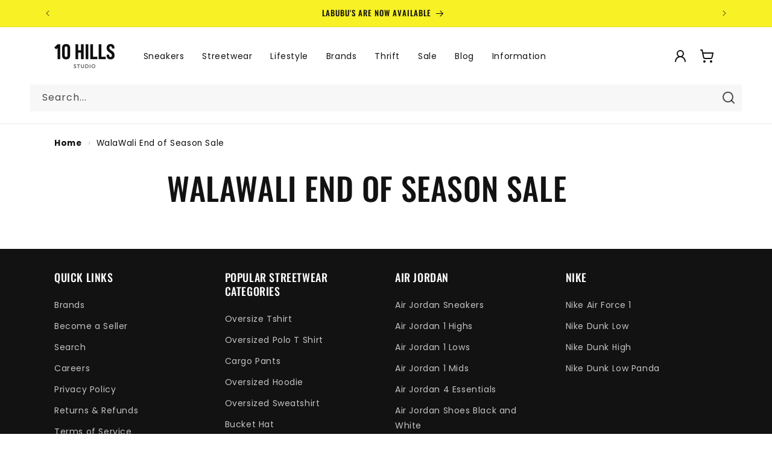

--- FILE ---
content_type: text/html; charset=utf-8
request_url: https://10hillsstudio.com/pages/walawali-end-of-season-sale
body_size: 36554
content:
<!doctype html>
<html class="no-js" lang="en">
  <head>
    <meta charset="utf-8">
    <meta http-equiv="X-UA-Compatible" content="IE=edge">
    <meta name="viewport" content="width=device-width,initial-scale=1">
    <meta name="theme-color" content="">

    <!-- Breeze App Loader -->
    <!-- Do not remove -->
    <script src="//10hillsstudio.com/cdn/shop/t/89/assets/breeze.js?v=27040757442777698171757326765" defer="defer"></script>
    <script
      type="module"
      src="https://sdk.breeze.in/electron/163.0.0/index.js"
      type="module"
      id="breeze-script-tag"
      data-environment="release"
      data-platform="shopify"
      data-enable-external-trackers="true"
      data-enable-snap-tracker="true"
      data-enable-ga="true"
      data-emit-tracker-events="true"
      data-enable-fbp="true"
      data-ga4-measurement-id="G-QN5WEWW4DP"
      data-gaVersion="new"
      data-merchantid="tenhills"
      ghost-mode="false"
      data-enable-product-payment-locking="true"
      data-enable-overrides="true"
      async
    ></script>
    <script>
      document.addEventListener("DOMContentLoaded", function () {
        setTimeout(function () {
          var overlappingElement = document.getElementById("kiwi-big-iframe-wrapper");
          if (overlappingElement) {
            overlappingElement.style.cssText += "z-index: 10 !important;";
          }
        }, 2000);
      });
    </script>

    <!-- The above can be modified as per the merchant's requirement -->
    <!-- End of Breeze App Loader -->

    <!-- Dealing with canonical tags -->

    
      <link rel="canonical" href="https://10hillsstudio.com/pages/walawali-end-of-season-sale">
    

    <!-- end of canonical tags --><link rel="icon" type="image/png" href="//10hillsstudio.com/cdn/shop/files/Favicon_Logo.svg?crop=center&height=32&v=1736581387&width=32"><link rel="preconnect" href="https://fonts.shopifycdn.com" crossorigin>

    

<meta property="og:site_name" content="10 Hills Studio">
<meta property="og:url" content="https://10hillsstudio.com/pages/walawali-end-of-season-sale">
<meta property="og:title" content="WalaWali End of Season Sale">
<meta property="og:type" content="website">
<meta property="og:description" content="Discover 10 Hills Studio in Kolkata, your ultimate destination for the latest sneakers and streetwear from top brands like Yeezys, Air Jordans, Nike Dunks, Supreme, and more. Elevate your style with our exclusive collections of homegrown and global fashion icons. "><meta property="og:image" content="http://10hillsstudio.com/cdn/shop/files/10HS_Logo_Primary_Black.png?height=628&pad_color=ffffff&v=1736161579&width=1200">
  <meta property="og:image:secure_url" content="https://10hillsstudio.com/cdn/shop/files/10HS_Logo_Primary_Black.png?height=628&pad_color=ffffff&v=1736161579&width=1200">
  <meta property="og:image:width" content="1200">
  <meta property="og:image:height" content="628"><meta name="twitter:card" content="summary_large_image">
<meta name="twitter:title" content="WalaWali End of Season Sale">
<meta name="twitter:description" content="Discover 10 Hills Studio in Kolkata, your ultimate destination for the latest sneakers and streetwear from top brands like Yeezys, Air Jordans, Nike Dunks, Supreme, and more. Elevate your style with our exclusive collections of homegrown and global fashion icons. ">


    <script src="//10hillsstudio.com/cdn/shop/t/89/assets/constants.js?v=58251544750838685771757326765" defer="defer"></script>
    <script src="//10hillsstudio.com/cdn/shop/t/89/assets/pubsub.js?v=158357773527763999511757326765" defer="defer"></script>
    <script src="//10hillsstudio.com/cdn/shop/t/89/assets/global.js?v=74203712332922452921757326765" defer="defer"></script><script>window.performance && window.performance.mark && window.performance.mark('shopify.content_for_header.start');</script><meta name="google-site-verification" content="tvdopaLm0L1OtNjUAaqVTOcYmwT_7DDMvLykUzDHDx0">
<meta name="google-site-verification" content="zwZrsTzoCXDsP2hrArmHZiLg9TC5tJD0aXjscZofUhc">
<meta id="shopify-digital-wallet" name="shopify-digital-wallet" content="/26174984/digital_wallets/dialog">
<script async="async" src="/checkouts/internal/preloads.js?locale=en-IN"></script>
<script id="shopify-features" type="application/json">{"accessToken":"3c6b1e4f7dd8abcf3d3c9fa9b329183c","betas":["rich-media-storefront-analytics"],"domain":"10hillsstudio.com","predictiveSearch":true,"shopId":26174984,"locale":"en"}</script>
<script>var Shopify = Shopify || {};
Shopify.shop = "everything-man-store.myshopify.com";
Shopify.locale = "en";
Shopify.currency = {"active":"INR","rate":"1.0"};
Shopify.country = "IN";
Shopify.theme = {"name":"Published Theme V1.4 (Updated Homepage)","id":146542756006,"schema_name":"Dawn","schema_version":"13.0.1","theme_store_id":887,"role":"main"};
Shopify.theme.handle = "null";
Shopify.theme.style = {"id":null,"handle":null};
Shopify.cdnHost = "10hillsstudio.com/cdn";
Shopify.routes = Shopify.routes || {};
Shopify.routes.root = "/";</script>
<script type="module">!function(o){(o.Shopify=o.Shopify||{}).modules=!0}(window);</script>
<script>!function(o){function n(){var o=[];function n(){o.push(Array.prototype.slice.apply(arguments))}return n.q=o,n}var t=o.Shopify=o.Shopify||{};t.loadFeatures=n(),t.autoloadFeatures=n()}(window);</script>
<script id="shop-js-analytics" type="application/json">{"pageType":"page"}</script>
<script defer="defer" async type="module" src="//10hillsstudio.com/cdn/shopifycloud/shop-js/modules/v2/client.init-shop-cart-sync_BN7fPSNr.en.esm.js"></script>
<script defer="defer" async type="module" src="//10hillsstudio.com/cdn/shopifycloud/shop-js/modules/v2/chunk.common_Cbph3Kss.esm.js"></script>
<script defer="defer" async type="module" src="//10hillsstudio.com/cdn/shopifycloud/shop-js/modules/v2/chunk.modal_DKumMAJ1.esm.js"></script>
<script type="module">
  await import("//10hillsstudio.com/cdn/shopifycloud/shop-js/modules/v2/client.init-shop-cart-sync_BN7fPSNr.en.esm.js");
await import("//10hillsstudio.com/cdn/shopifycloud/shop-js/modules/v2/chunk.common_Cbph3Kss.esm.js");
await import("//10hillsstudio.com/cdn/shopifycloud/shop-js/modules/v2/chunk.modal_DKumMAJ1.esm.js");

  window.Shopify.SignInWithShop?.initShopCartSync?.({"fedCMEnabled":true,"windoidEnabled":true});

</script>
<script>(function() {
  var isLoaded = false;
  function asyncLoad() {
    if (isLoaded) return;
    isLoaded = true;
    var urls = ["https:\/\/api.interakt.ai\/v1\/app\/shopify\/widget\/?org_id=ffb0c7b8-69e1-417b-8eb4-d2491c87c9e5\u0026widget-token=ZtYMGyLXVQKvKlydK4rFyY3nhOtbKI9H\u0026shop=everything-man-store.myshopify.com","https:\/\/widget.tagembed.com\/embed.min.js?shop=everything-man-store.myshopify.com"];
    for (var i = 0; i < urls.length; i++) {
      var s = document.createElement('script');
      s.type = 'text/javascript';
      s.async = true;
      s.src = urls[i];
      var x = document.getElementsByTagName('script')[0];
      x.parentNode.insertBefore(s, x);
    }
  };
  if(window.attachEvent) {
    window.attachEvent('onload', asyncLoad);
  } else {
    window.addEventListener('load', asyncLoad, false);
  }
})();</script>
<script id="__st">var __st={"a":26174984,"offset":19800,"reqid":"07a47567-8b37-4895-8d40-aa3b63d45a71-1769760770","pageurl":"10hillsstudio.com\/pages\/walawali-end-of-season-sale","s":"pages-93322018982","u":"4ca44ade2feb","p":"page","rtyp":"page","rid":93322018982};</script>
<script>window.ShopifyPaypalV4VisibilityTracking = true;</script>
<script id="captcha-bootstrap">!function(){'use strict';const t='contact',e='account',n='new_comment',o=[[t,t],['blogs',n],['comments',n],[t,'customer']],c=[[e,'customer_login'],[e,'guest_login'],[e,'recover_customer_password'],[e,'create_customer']],r=t=>t.map((([t,e])=>`form[action*='/${t}']:not([data-nocaptcha='true']) input[name='form_type'][value='${e}']`)).join(','),a=t=>()=>t?[...document.querySelectorAll(t)].map((t=>t.form)):[];function s(){const t=[...o],e=r(t);return a(e)}const i='password',u='form_key',d=['recaptcha-v3-token','g-recaptcha-response','h-captcha-response',i],f=()=>{try{return window.sessionStorage}catch{return}},m='__shopify_v',_=t=>t.elements[u];function p(t,e,n=!1){try{const o=window.sessionStorage,c=JSON.parse(o.getItem(e)),{data:r}=function(t){const{data:e,action:n}=t;return t[m]||n?{data:e,action:n}:{data:t,action:n}}(c);for(const[e,n]of Object.entries(r))t.elements[e]&&(t.elements[e].value=n);n&&o.removeItem(e)}catch(o){console.error('form repopulation failed',{error:o})}}const l='form_type',E='cptcha';function T(t){t.dataset[E]=!0}const w=window,h=w.document,L='Shopify',v='ce_forms',y='captcha';let A=!1;((t,e)=>{const n=(g='f06e6c50-85a8-45c8-87d0-21a2b65856fe',I='https://cdn.shopify.com/shopifycloud/storefront-forms-hcaptcha/ce_storefront_forms_captcha_hcaptcha.v1.5.2.iife.js',D={infoText:'Protected by hCaptcha',privacyText:'Privacy',termsText:'Terms'},(t,e,n)=>{const o=w[L][v],c=o.bindForm;if(c)return c(t,g,e,D).then(n);var r;o.q.push([[t,g,e,D],n]),r=I,A||(h.body.append(Object.assign(h.createElement('script'),{id:'captcha-provider',async:!0,src:r})),A=!0)});var g,I,D;w[L]=w[L]||{},w[L][v]=w[L][v]||{},w[L][v].q=[],w[L][y]=w[L][y]||{},w[L][y].protect=function(t,e){n(t,void 0,e),T(t)},Object.freeze(w[L][y]),function(t,e,n,w,h,L){const[v,y,A,g]=function(t,e,n){const i=e?o:[],u=t?c:[],d=[...i,...u],f=r(d),m=r(i),_=r(d.filter((([t,e])=>n.includes(e))));return[a(f),a(m),a(_),s()]}(w,h,L),I=t=>{const e=t.target;return e instanceof HTMLFormElement?e:e&&e.form},D=t=>v().includes(t);t.addEventListener('submit',(t=>{const e=I(t);if(!e)return;const n=D(e)&&!e.dataset.hcaptchaBound&&!e.dataset.recaptchaBound,o=_(e),c=g().includes(e)&&(!o||!o.value);(n||c)&&t.preventDefault(),c&&!n&&(function(t){try{if(!f())return;!function(t){const e=f();if(!e)return;const n=_(t);if(!n)return;const o=n.value;o&&e.removeItem(o)}(t);const e=Array.from(Array(32),(()=>Math.random().toString(36)[2])).join('');!function(t,e){_(t)||t.append(Object.assign(document.createElement('input'),{type:'hidden',name:u})),t.elements[u].value=e}(t,e),function(t,e){const n=f();if(!n)return;const o=[...t.querySelectorAll(`input[type='${i}']`)].map((({name:t})=>t)),c=[...d,...o],r={};for(const[a,s]of new FormData(t).entries())c.includes(a)||(r[a]=s);n.setItem(e,JSON.stringify({[m]:1,action:t.action,data:r}))}(t,e)}catch(e){console.error('failed to persist form',e)}}(e),e.submit())}));const S=(t,e)=>{t&&!t.dataset[E]&&(n(t,e.some((e=>e===t))),T(t))};for(const o of['focusin','change'])t.addEventListener(o,(t=>{const e=I(t);D(e)&&S(e,y())}));const B=e.get('form_key'),M=e.get(l),P=B&&M;t.addEventListener('DOMContentLoaded',(()=>{const t=y();if(P)for(const e of t)e.elements[l].value===M&&p(e,B);[...new Set([...A(),...v().filter((t=>'true'===t.dataset.shopifyCaptcha))])].forEach((e=>S(e,t)))}))}(h,new URLSearchParams(w.location.search),n,t,e,['guest_login'])})(!0,!0)}();</script>
<script integrity="sha256-4kQ18oKyAcykRKYeNunJcIwy7WH5gtpwJnB7kiuLZ1E=" data-source-attribution="shopify.loadfeatures" defer="defer" src="//10hillsstudio.com/cdn/shopifycloud/storefront/assets/storefront/load_feature-a0a9edcb.js" crossorigin="anonymous"></script>
<script data-source-attribution="shopify.dynamic_checkout.dynamic.init">var Shopify=Shopify||{};Shopify.PaymentButton=Shopify.PaymentButton||{isStorefrontPortableWallets:!0,init:function(){window.Shopify.PaymentButton.init=function(){};var t=document.createElement("script");t.src="https://10hillsstudio.com/cdn/shopifycloud/portable-wallets/latest/portable-wallets.en.js",t.type="module",document.head.appendChild(t)}};
</script>
<script data-source-attribution="shopify.dynamic_checkout.buyer_consent">
  function portableWalletsHideBuyerConsent(e){var t=document.getElementById("shopify-buyer-consent"),n=document.getElementById("shopify-subscription-policy-button");t&&n&&(t.classList.add("hidden"),t.setAttribute("aria-hidden","true"),n.removeEventListener("click",e))}function portableWalletsShowBuyerConsent(e){var t=document.getElementById("shopify-buyer-consent"),n=document.getElementById("shopify-subscription-policy-button");t&&n&&(t.classList.remove("hidden"),t.removeAttribute("aria-hidden"),n.addEventListener("click",e))}window.Shopify?.PaymentButton&&(window.Shopify.PaymentButton.hideBuyerConsent=portableWalletsHideBuyerConsent,window.Shopify.PaymentButton.showBuyerConsent=portableWalletsShowBuyerConsent);
</script>
<script data-source-attribution="shopify.dynamic_checkout.cart.bootstrap">document.addEventListener("DOMContentLoaded",(function(){function t(){return document.querySelector("shopify-accelerated-checkout-cart, shopify-accelerated-checkout")}if(t())Shopify.PaymentButton.init();else{new MutationObserver((function(e,n){t()&&(Shopify.PaymentButton.init(),n.disconnect())})).observe(document.body,{childList:!0,subtree:!0})}}));
</script>
<script id="sections-script" data-sections="header" defer="defer" src="//10hillsstudio.com/cdn/shop/t/89/compiled_assets/scripts.js?v=20957"></script>
<script>window.performance && window.performance.mark && window.performance.mark('shopify.content_for_header.end');</script>


    <style data-shopify>
      @font-face {
  font-family: Poppins;
  font-weight: 400;
  font-style: normal;
  font-display: swap;
  src: url("//10hillsstudio.com/cdn/fonts/poppins/poppins_n4.0ba78fa5af9b0e1a374041b3ceaadf0a43b41362.woff2") format("woff2"),
       url("//10hillsstudio.com/cdn/fonts/poppins/poppins_n4.214741a72ff2596839fc9760ee7a770386cf16ca.woff") format("woff");
}

      @font-face {
  font-family: Poppins;
  font-weight: 700;
  font-style: normal;
  font-display: swap;
  src: url("//10hillsstudio.com/cdn/fonts/poppins/poppins_n7.56758dcf284489feb014a026f3727f2f20a54626.woff2") format("woff2"),
       url("//10hillsstudio.com/cdn/fonts/poppins/poppins_n7.f34f55d9b3d3205d2cd6f64955ff4b36f0cfd8da.woff") format("woff");
}

      @font-face {
  font-family: Poppins;
  font-weight: 400;
  font-style: italic;
  font-display: swap;
  src: url("//10hillsstudio.com/cdn/fonts/poppins/poppins_i4.846ad1e22474f856bd6b81ba4585a60799a9f5d2.woff2") format("woff2"),
       url("//10hillsstudio.com/cdn/fonts/poppins/poppins_i4.56b43284e8b52fc64c1fd271f289a39e8477e9ec.woff") format("woff");
}

      @font-face {
  font-family: Poppins;
  font-weight: 700;
  font-style: italic;
  font-display: swap;
  src: url("//10hillsstudio.com/cdn/fonts/poppins/poppins_i7.42fd71da11e9d101e1e6c7932199f925f9eea42d.woff2") format("woff2"),
       url("//10hillsstudio.com/cdn/fonts/poppins/poppins_i7.ec8499dbd7616004e21155106d13837fff4cf556.woff") format("woff");
}

      @font-face {
  font-family: Oswald;
  font-weight: 500;
  font-style: normal;
  font-display: swap;
  src: url("//10hillsstudio.com/cdn/fonts/oswald/oswald_n5.8ad4910bfdb43e150746ef7aa67f3553e3abe8e2.woff2") format("woff2"),
       url("//10hillsstudio.com/cdn/fonts/oswald/oswald_n5.93ee52108163c48c91111cf33b0a57021467b66e.woff") format("woff");
}


      
        :root,
        .color-background-1 {
          --color-background: 255,255,255;
        
          --gradient-background: #ffffff;
        

        

        --color-foreground: 18,18,18;
        --color-background-contrast: 191,191,191;
        --color-shadow: 18,18,18;
        --color-button: 18,18,18;
        --color-button-text: 255,255,255;
        --color-secondary-button: 255,255,255;
        --color-secondary-button-text: 18,18,18;
        --color-link: 18,18,18;
        --color-badge-foreground: 18,18,18;
        --color-badge-background: 255,255,255;
        --color-badge-border: 18,18,18;
        --payment-terms-background-color: rgb(255 255 255);
      }
      
        
        .color-background-2 {
          --color-background: 247,247,247;
        
          --gradient-background: #f7f7f7;
        

        

        --color-foreground: 18,18,18;
        --color-background-contrast: 183,183,183;
        --color-shadow: 18,18,18;
        --color-button: 18,18,18;
        --color-button-text: 243,243,243;
        --color-secondary-button: 247,247,247;
        --color-secondary-button-text: 18,18,18;
        --color-link: 18,18,18;
        --color-badge-foreground: 18,18,18;
        --color-badge-background: 247,247,247;
        --color-badge-border: 18,18,18;
        --payment-terms-background-color: rgb(247 247 247);
      }
      
        
        .color-inverse {
          --color-background: 36,40,51;
        
          --gradient-background: #242833;
        

        

        --color-foreground: 255,255,255;
        --color-background-contrast: 47,52,66;
        --color-shadow: 18,18,18;
        --color-button: 255,255,255;
        --color-button-text: 0,0,0;
        --color-secondary-button: 36,40,51;
        --color-secondary-button-text: 255,255,255;
        --color-link: 255,255,255;
        --color-badge-foreground: 255,255,255;
        --color-badge-background: 36,40,51;
        --color-badge-border: 255,255,255;
        --payment-terms-background-color: rgb(36 40 51);
      }
      
        
        .color-accent-1 {
          --color-background: 18,18,18;
        
          --gradient-background: #121212;
        

        

        --color-foreground: 255,255,255;
        --color-background-contrast: 146,146,146;
        --color-shadow: 18,18,18;
        --color-button: 255,255,255;
        --color-button-text: 18,18,18;
        --color-secondary-button: 18,18,18;
        --color-secondary-button-text: 255,255,255;
        --color-link: 255,255,255;
        --color-badge-foreground: 255,255,255;
        --color-badge-background: 18,18,18;
        --color-badge-border: 255,255,255;
        --payment-terms-background-color: rgb(18 18 18);
      }
      
        
        .color-accent-2 {
          --color-background: 247,241,38;
        
          --gradient-background: #f7f126;
        

        

        --color-foreground: 12,12,12;
        --color-background-contrast: 152,148,6;
        --color-shadow: 0,0,0;
        --color-button: 247,241,38;
        --color-button-text: 12,12,12;
        --color-secondary-button: 247,241,38;
        --color-secondary-button-text: 12,12,12;
        --color-link: 12,12,12;
        --color-badge-foreground: 12,12,12;
        --color-badge-background: 247,241,38;
        --color-badge-border: 12,12,12;
        --payment-terms-background-color: rgb(247 241 38);
      }
      
        
        .color-scheme-b7ffb5cc-3b88-4da9-b851-8f5064860084 {
          --color-background: 36,40,51;
        
          --gradient-background: #242833;
        

        

        --color-foreground: 18,18,18;
        --color-background-contrast: 47,52,66;
        --color-shadow: 18,18,18;
        --color-button: 18,18,18;
        --color-button-text: 255,255,255;
        --color-secondary-button: 36,40,51;
        --color-secondary-button-text: 18,18,18;
        --color-link: 18,18,18;
        --color-badge-foreground: 18,18,18;
        --color-badge-background: 36,40,51;
        --color-badge-border: 18,18,18;
        --payment-terms-background-color: rgb(36 40 51);
      }
      

      body, .color-background-1, .color-background-2, .color-inverse, .color-accent-1, .color-accent-2, .color-scheme-b7ffb5cc-3b88-4da9-b851-8f5064860084 {
        color: rgba(var(--color-foreground), 0.75);
        background-color: rgb(var(--color-background));
      }

      :root {
        --font-body-family: Poppins, sans-serif;
        --font-body-style: normal;
        --font-body-weight: 400;
        --font-body-weight-bold: 700;

        --font-heading-family: Oswald, sans-serif;
        --font-heading-style: normal;
        --font-heading-weight: 500;

        --font-body-scale: 1.0;
        --font-heading-scale: 1.0;

        --media-padding: px;
        --media-border-opacity: 0.1;
        --media-border-width: 0px;
        --media-radius: 10px;
        --media-shadow-opacity: 0.0;
        --media-shadow-horizontal-offset: 0px;
        --media-shadow-vertical-offset: 4px;
        --media-shadow-blur-radius: 5px;
        --media-shadow-visible: 0;

        --page-width: 120rem;
        --page-width-margin: 0rem;

        --product-card-image-padding: 0.0rem;
        --product-card-corner-radius: 0.0rem;
        --product-card-text-alignment: center;
        --product-card-border-width: 0.0rem;
        --product-card-border-opacity: 0.0;
        --product-card-shadow-opacity: 0.0;
        --product-card-shadow-visible: 0;
        --product-card-shadow-horizontal-offset: 0.0rem;
        --product-card-shadow-vertical-offset: 0.0rem;
        --product-card-shadow-blur-radius: 0.0rem;

        --collection-card-image-padding: 0.0rem;
        --collection-card-corner-radius: 1.0rem;
        --collection-card-text-alignment: left;
        --collection-card-border-width: 0.0rem;
        --collection-card-border-opacity: 0.1;
        --collection-card-shadow-opacity: 0.05;
        --collection-card-shadow-visible: 1;
        --collection-card-shadow-horizontal-offset: 0.0rem;
        --collection-card-shadow-vertical-offset: 0.4rem;
        --collection-card-shadow-blur-radius: 0.5rem;

        --blog-card-image-padding: 0.0rem;
        --blog-card-corner-radius: 0.0rem;
        --blog-card-text-alignment: left;
        --blog-card-border-width: 0.0rem;
        --blog-card-border-opacity: 0.1;
        --blog-card-shadow-opacity: 0.0;
        --blog-card-shadow-visible: 0;
        --blog-card-shadow-horizontal-offset: 0.0rem;
        --blog-card-shadow-vertical-offset: 0.4rem;
        --blog-card-shadow-blur-radius: 0.5rem;

        --badge-corner-radius: 4.0rem;

        --popup-border-width: 0px;
        --popup-border-opacity: 0.1;
        --popup-corner-radius: 10px;
        --popup-shadow-opacity: 0.05;
        --popup-shadow-horizontal-offset: 0px;
        --popup-shadow-vertical-offset: 4px;
        --popup-shadow-blur-radius: 5px;

        --drawer-border-width: 0px;
        --drawer-border-opacity: 0.1;
        --drawer-shadow-opacity: 0.05;
        --drawer-shadow-horizontal-offset: 0px;
        --drawer-shadow-vertical-offset: 4px;
        --drawer-shadow-blur-radius: 5px;

        --spacing-sections-desktop: 0px;
        --spacing-sections-mobile: 0px;

        --grid-desktop-vertical-spacing: 8px;
        --grid-desktop-horizontal-spacing: 8px;
        --grid-mobile-vertical-spacing: 4px;
        --grid-mobile-horizontal-spacing: 4px;

        --text-boxes-border-opacity: 0.1;
        --text-boxes-border-width: 0px;
        --text-boxes-radius: 0px;
        --text-boxes-shadow-opacity: 0.0;
        --text-boxes-shadow-visible: 0;
        --text-boxes-shadow-horizontal-offset: 0px;
        --text-boxes-shadow-vertical-offset: 4px;
        --text-boxes-shadow-blur-radius: 5px;

        --buttons-radius: 14px;
        --buttons-radius-outset: 14px;
        --buttons-border-width: 0px;
        --buttons-border-opacity: 0.3;
        --buttons-shadow-opacity: 0.05;
        --buttons-shadow-visible: 1;
        --buttons-shadow-horizontal-offset: 0px;
        --buttons-shadow-vertical-offset: 4px;
        --buttons-shadow-blur-radius: 5px;
        --buttons-border-offset: 0.3px;

        --inputs-radius: 0px;
        --inputs-border-width: 0px;
        --inputs-border-opacity: 0.0;
        --inputs-shadow-opacity: 0.0;
        --inputs-shadow-horizontal-offset: 0px;
        --inputs-margin-offset: 0px;
        --inputs-shadow-vertical-offset: 0px;
        --inputs-shadow-blur-radius: 0px;
        --inputs-radius-outset: 0px;

        --variant-pills-radius: 6px;
        --variant-pills-border-width: 1px;
        --variant-pills-border-opacity: 0.15;
        --variant-pills-shadow-opacity: 0.05;
        --variant-pills-shadow-horizontal-offset: 0px;
        --variant-pills-shadow-vertical-offset: 2px;
        --variant-pills-shadow-blur-radius: 5px;
      }

      *,
      *::before,
      *::after {
        box-sizing: inherit;
      }

      html {
        box-sizing: border-box;
        font-size: calc(var(--font-body-scale) * 62.5%);
        height: 100%;
      }

      body {
        display: grid;
        grid-template-rows: auto auto 1fr auto;
        grid-template-columns: 100%;
        min-height: 100%;
        margin: 0;
        font-size: 1.5rem;
        letter-spacing: 0.06rem;
        line-height: calc(1 + 0.8 / var(--font-body-scale));
        font-family: var(--font-body-family);
        font-style: var(--font-body-style);
        font-weight: var(--font-body-weight);
      }

      @media screen and (min-width: 750px) {
        body {
          font-size: 1.6rem;
        }
      }
    </style>

    <link href="//10hillsstudio.com/cdn/shop/t/89/assets/base.css?v=38321066039798502681757326765" rel="stylesheet" type="text/css" media="all" />
<link rel="preload" as="font" href="//10hillsstudio.com/cdn/fonts/poppins/poppins_n4.0ba78fa5af9b0e1a374041b3ceaadf0a43b41362.woff2" type="font/woff2" crossorigin><link rel="preload" as="font" href="//10hillsstudio.com/cdn/fonts/oswald/oswald_n5.8ad4910bfdb43e150746ef7aa67f3553e3abe8e2.woff2" type="font/woff2" crossorigin><link
        rel="stylesheet"
        href="//10hillsstudio.com/cdn/shop/t/89/assets/component-predictive-search.css?v=118923337488134913561757326765"
        media="print"
        onload="this.media='all'"
      ><script>
      document.documentElement.className = document.documentElement.className.replace('no-js', 'js');
      if (Shopify.designMode) {
        document.documentElement.classList.add('shopify-design-mode');
      }
    </script>

    <!-- Google Webmaster Tools Site Verification -->
    <meta name="google-site-verification" content="zwZrsTzoCXDsP2hrArmHZiLg9TC5tJD0aXjscZofUhc">

    <script type="text/javascript">
      (function(c,l,a,r,i,t,y){
          c[a]=c[a]||function(){(c[a].q=c[a].q||[]).push(arguments)};
          t=l.createElement(r);t.async=1;t.src="https://www.clarity.ms/tag/"+i;
          y=l.getElementsByTagName(r)[0];y.parentNode.insertBefore(t,y);
      })(window, document, "clarity", "script", "qmj3yxwo4x");
    </script>

    <script src="//10hillsstudio.com/cdn/shop/t/89/assets/sticky-add-to-cart.js?v=139220378133890506931757326765" defer></script>
    <!-- Gem_Page_Header_Script -->
        


    <!-- End_Gem_Page_Header_Script -->

    <style id="10hs-predictive-search-hygiene">
      /* Hide Predictive Search spinner by default (prevents first-paint flash) */
      .predictive-search__loading-state{ display:none !important; }

      /* Show it ONLY when Predictive Search is actually open AND busy */
      .predictive-search[aria-busy="true"] .predictive-search__loading-state,
      .search-modal[open] .predictive-search[aria-busy="true"] .predictive-search__loading-state,
      details[open] .predictive-search[aria-busy="true"] .predictive-search__loading-state{
        display:grid !important; place-items:center;
      }

      /* Keep it from affecting layout even if it appears momentarily */
      .predictive-search__loading-state{
        position:absolute; inset:auto 0 0 auto;        /* keep it inside the search area */
        width:44px; height:44px;                       /* matches spinner clamp */
        pointer-events:none;
      }

      /* Clamp its SVG too, in case any CSS scales it */
      .predictive-search__loading-state svg.spinner{
        inline-size:44px; block-size:44px;
        max-inline-size:44px; max-block-size:44px;
        vector-effect: non-scaling-stroke;
      }
      .predictive-search__loading-state svg.spinner .path{ stroke-width:4; }
      
    </style>
    
  <!-- BEGIN app block: shopify://apps/klip-coupons/blocks/klip-app/df38e221-ede4-4ad4-b47d-56524361a5be -->
  <!-- BEGIN app snippet: klip-cart --><!-- END app snippet -->
  <!-- BEGIN app snippet: klip-app -->

<script>
  (function(){
  

  

  const bogo_products = {};
  
;
      
    
const applyTranslate = (data, translateData) => {
    if(!translateData || !false || !true) return data;
    const res = data;
    for (const [key, value] of Object.entries(data)) {
      res[key] = translateData[key] && typeof value === 'object' && !Array.isArray(value) && value !== null ? applyTranslate(value, translateData[key]) : (translateData[key] ? translateData[key] : value)
    }

    return res;
  }

  const mainMetafield = applyTranslate({"id":"6705036d0554b4fcc482fef9","host":"https:\/\/app.klipcoupons.com","domain":"everything-man-store.myshopify.com","enabled":true,"enableLineItemProps":false,"enableForSubscription":false,"showCartSpendMessages":{"line_item":false,"order":false,"shipping":false},"showCartPopover":{"bogo":false,"line_item":false,"order":false,"shipping":false},"showCartQtyLimitWarning":{"line_item":false},"showCartUsageLimitMessage":{"bogo":false,"line_item":false,"order":false,"shipping":false},"useOrderDiscountForSingle":false,"useSequentialCartUpdate":false,"isSumSeparatorChanged":false,"couponsPriority":"oldest_coupon","enableTranslations":false,"enableAutoTranslations":false,"uncheckable":false,"showMultipleCoupons":false,"cartUncheckable":false,"showMultipleCollectionCoupons":false,"couponsNumber":null,"collectionCouponsNumber":null,"productPath":"form[action*=\"\/cart\/add\"]","ATCPath":"form[action*=\"\/cart\/add\"] [type=submit], form[action*=\"\/cart\/add\"] .add_to_cart","ShortATCPath":"form[action*=\"\/cart\/add\"] [type=submit], form[action*=\"\/cart\/add\"] .add_to_cart","buyButtonSelector":null,"shortFormSelector":null,"variantIdSelector":null,"checkoutBtnSelector":null,"checkoutBtnRevalidate":false,"enableMathRounding":false,"sellingPlanIdSelector":"input[name=\"selling_plan\"]:not([type=\"radio\"]), input[type=\"radio\"][name=\"selling_plan\"]:checked","sellingPlanOneTimeValue":"","qtyInputSelector":null,"cartItemSelector":null,"cartItemNameSelector":null,"lineItemPath":".cart-item__quantity","cartPreviewUpdateEnabled":true,"cartPageItemsSelector":"","cartPageTotalSelector":"","cartPreviewItemsSelector":"","cartPreviewTotalSelector":"","drawerIconSelector":"","PDPCrossOutPriceEnabled":false,"collectionCrossOutPriceEnabled":false,"PDPPriceSelector":".product__info-wrapper .price__regular .price-item--regular, .product-info__price .text-lg:first-of-type, .price--product .price-item:first-of-type, .product__price span[data-price]","PDPSalePriceSelector":".product__info-wrapper .price__container .price__sale .price-item--sale, .product-info__price .text-lg:first-of-type, .price--product .price-item.price-item--sale:first-of-type, .product__price span[data-price]","cartNotEnough":{"amount":"At least {{amount}} items must be in cart for the discount.","quantity":"Spend {{quantity}} to unlock this discount."},"cartLabel":{"removeButton":{"styles":{"font-size":"12px","color":"#0059C9"},"text":"Remove"},"line_item":{"enabled":false,"saveStyles":{},"saveText":"Saved {{amount}}","styles":{},"text":"Coupon Applied"},"order":{"enabled":false,"saveStyles":{},"saveText":"Saved {{amount}}","styles":{},"text":"Coupon Applied"},"shipping":{"enabled":false,"saveStyles":{},"saveText":"Save {{amount}}","styles":{},"text":"Coupon Applied"},"enabled":false,"saveStyles":{},"saveText":"Save {{amount}}","styles":{},"text":"Coupon Clipped"},"cartClipButton":{"line_item":{"enabled":false,"saveAmountStyles":{},"saveAmountText":"Save {{amount}}","styles":{},"text":"Apply coupon"},"order":{"enabled":false,"saveAmountStyles":{},"saveAmountText":"Save {{amount}} on total order","styles":{},"text":"Clip coupon"},"shipping":{"enabled":false,"saveAmountStyles":{},"saveAmountText":"Save {{amount}} on shipping","styles":{},"text":"Clip coupon"},"enabled":false,"saveAmountStyles":{},"saveAmountText":"Save {{amount}}","styles":{},"text":"Clip coupon"},"cartBogoCoupon":{"label":{"styles":{},"text":"Add {{product title}} with {{amount}} OFF"},"btn":{"styles":{},"text":"Add to cart"},"enabled":false,"morePopupEnabled":false,"spendMessageEnabled":false},"cartPath":"[name=\"checkout\"], a[href*=\"\/checkout\"]","customCss":null,"isPaid":true,"storefrontApiToken":null,"collectionPage":{"couponBox":{"styles":{}}},"publishedCouponsCount":1,"workByLineItemProps":false,"currentPlanFeatures":{"purchased":true,"order_and_shipping_discounts":true,"bogo":true,"product_page_coupons":false,"cart_page_coupons":true,"basic_targeting_settings":false,"coupon_schedule":true,"countdown_timer":true,"collection_page_coupons":true,"utm_targeting":true,"location_targeting":true,"translations":true,"cross_out_product_page_price":true,"visibility_cart":false},"crossedPriceTimeout":1500}, null);
  let mainCouponsMetafield = [{"id":"670505ee437a96173b00d1fd","title":"NEW10OFF","discount":{"combineOrderDiscounts":true,"type":"percentage","value":10,"max":null}}];

  
  

  

  const couponsTranslates = [
].filter(coupon => mainCouponsMetafield.some(i => i.id === coupon.id));

  const coupons = [{"id":"670505ee437a96173b00d1fd","shopId":"6705036d0554b4fcc482fef9","title":"NEW10OFF","type":"line_item","bogo":{"discountLimit":{"type":"quantity","value":1},"selectedItems":[],"selectedItemsQty":1,"scaling":false},"startDate":null,"endDate":null,"discount":{"combineOrderDiscounts":true,"type":"percentage","value":10,"max":null},"discountConditions":{"OR":[]},"subscriptionMode":"one_time","target":{"exclude":{"enabled":true,"products":[{"id":"8578434039974","handle":"khaaki-oversized-black-washed-angels","title":"Khaaki Oversized Black Washed - Angels","imageSrc":"https:\/\/cdn.shopify.com\/s\/files\/1\/2617\/4984\/files\/8_e8e17d5c-3818-49ea-b352-4b983482faed.jpg?v=1758182383"},{"id":"8578522153126","handle":"khaaki-oversized-grey-pigment-washed-its-quite-alright","title":"Khaaki Oversized Grey Pigment Washed- It's Quite Alright","imageSrc":"https:\/\/cdn.shopify.com\/s\/files\/1\/2617\/4984\/files\/6_1copy.jpg?v=1758269024"},{"id":"8525253640358","handle":"khaaki-oversized-t-shirt-true-sparrow","title":"Khaaki Oversized T Shirt - A True Sparrow","imageSrc":"https:\/\/cdn.shopify.com\/s\/files\/1\/2617\/4984\/files\/1__9.jpg?v=1753338742"},{"id":"8525254820006","handle":"khaaki-oversized-t-shirt-bitchs-desires","title":"Khaaki Oversized T Shirt - Bitch's Desires","imageSrc":"https:\/\/cdn.shopify.com\/s\/files\/1\/2617\/4984\/files\/1_99d889ce-9b9c-452a-89a1-a499ba6c6965.jpg?v=1753338729"},{"id":"8561737531558","handle":"khaaki-oversized-t-shirt-bloom-in-silence","title":"Khaaki Oversized T Shirt - Bloom in Silence","imageSrc":"https:\/\/cdn.shopify.com\/s\/files\/1\/2617\/4984\/files\/5_10155454-f339-4f43-91f7-6a3003adb040.jpg?v=1756387892"},{"id":"8561733664934","handle":"khaaki-oversized-t-shirt-drowned-in-darkness","title":"Khaaki Oversized T Shirt - Drowned in Darkness","imageSrc":"https:\/\/cdn.shopify.com\/s\/files\/1\/2617\/4984\/files\/1_1.jpg?v=1756389026"},{"id":"8525239287974","handle":"khaaki-oversized-t-shirt-goat","title":"Khaaki Oversized T Shirt - G.O.A.T.","imageSrc":"https:\/\/cdn.shopify.com\/s\/files\/1\/2617\/4984\/files\/1__6.jpg?v=1753338804"},{"id":"8525127090342","handle":"khaaki-graphic-oversized-tshirt","title":"Khaaki Oversized T Shirt - Human Made","imageSrc":"https:\/\/cdn.shopify.com\/s\/files\/1\/2617\/4984\/files\/3_2a0a51f7-8494-44af-9bfe-65f22e270b57.jpg?v=1753338989"},{"id":"8525256065190","handle":"hypnosis-graphic-oversized-t-shirt","title":"Khaaki Oversized T Shirt - Hypnosis","imageSrc":"https:\/\/cdn.shopify.com\/s\/files\/1\/2617\/4984\/files\/4__1.jpg?v=1753338656"},{"id":"8525252919462","handle":"khaaki-lizard-oversized-t-shirt","title":"Khaaki Oversized T Shirt - Lizard","imageSrc":"https:\/\/cdn.shopify.com\/s\/files\/1\/2617\/4984\/files\/1__8.jpg?v=1753338751"},{"id":"8561732550822","handle":"khaaki-oversized-t-shirt-my-eyes","title":"Khaaki Oversized T Shirt - My Eyes","imageSrc":"https:\/\/cdn.shopify.com\/s\/files\/1\/2617\/4984\/files\/38.jpg?v=1756387494"},{"id":"8525186728102","handle":"mystic-canopy-oversized-t-shirt","title":"Khaaki Oversized T Shirt - Mystic Canopy","imageSrc":"https:\/\/cdn.shopify.com\/s\/files\/1\/2617\/4984\/files\/5_d109bbf9-7984-471d-81e2-efd2528202d0.jpg?v=1753338850"},{"id":"8525220184230","handle":"khaaki-stag-graphic-oversized-t-shirt","title":"Khaaki Oversized T Shirt - Mythical Stag","imageSrc":"https:\/\/cdn.shopify.com\/s\/files\/1\/2617\/4984\/files\/4_e41eef43-968e-48e2-9d4a-3c4bd736e079.jpg?v=1753338816"},{"id":"8561739694246","handle":"khaaki-oversized-t-shirt-organic-farms","title":"Khaaki Oversized T Shirt - Organic Farms","imageSrc":"https:\/\/cdn.shopify.com\/s\/files\/1\/2617\/4984\/files\/Untitleddesign_1_c60edfc9-dddf-47e0-a953-099bb55952ba.png?v=1756387703"},{"id":"8525195313318","handle":"khaaki-oversized-t-shirt-out-of-my-space","title":"Khaaki Oversized T Shirt - Out Of My Space!","imageSrc":"https:\/\/cdn.shopify.com\/s\/files\/1\/2617\/4984\/files\/8_61f7c38b-a0a6-4f29-ab9d-4447dff88e69.jpg?v=1753338840"},{"id":"8525244268710","handle":"past-rhythms-oversized-t-shirt","title":"Khaaki Oversized T Shirt - Past Rhythms","imageSrc":"https:\/\/cdn.shopify.com\/s\/files\/1\/2617\/4984\/files\/1__7.jpg?v=1753338778"},{"id":"8525146488998","handle":"oversized-t-shirt-khaaki-spider-bloom","title":"Khaaki Oversized T Shirt - Spider Bloom","imageSrc":"https:\/\/cdn.shopify.com\/s\/files\/1\/2617\/4984\/files\/3__1.jpg?v=1753338984"},{"id":"8525148192934","handle":"khaaki-oversized-tshirt-serene-stride","title":"Khaaki Oversized T Shirt - The Serene Stride","imageSrc":"https:\/\/cdn.shopify.com\/s\/files\/1\/2617\/4984\/files\/2_4296039d-995f-4688-8267-0035e3e9bedc.jpg?v=1753338977"},{"id":"8561733075110","handle":"khaaki-oversized-t-shirt-toad","title":"Khaaki Oversized T Shirt - Toad","imageSrc":"https:\/\/cdn.shopify.com\/s\/files\/1\/2617\/4984\/files\/10_5.jpg?v=1756387220"},{"id":"8525207765158","handle":"khaaki-told-you-oversized-t-shirt","title":"Khaaki Oversized T Shirt - Told You!","imageSrc":"https:\/\/cdn.shopify.com\/s\/files\/1\/2617\/4984\/files\/3__3_e80d9172-72b4-4a0d-a39a-56bc3903cc02.jpg?v=1753338829"},{"id":"8560891986086","handle":"khaaki-oversized-t-shirt-vesper","title":"Khaaki Oversized T Shirt - Vesper","imageSrc":"https:\/\/cdn.shopify.com\/s\/files\/1\/2617\/4984\/files\/9_1.jpg?v=1756387397"},{"id":"8525275824294","handle":"khaaki-voyager-oversized-t-shirt","title":"Khaaki Oversized T Shirt - Voyager","imageSrc":"https:\/\/cdn.shopify.com\/s\/files\/1\/2617\/4984\/files\/1__11.jpg?v=1753338558"},{"id":"8561740775590","handle":"khaaki-oversized-t-shirt-bitchs-desires-1","title":"Khaaki Oversized T Shirt - Wishing Well","imageSrc":"https:\/\/cdn.shopify.com\/s\/files\/1\/2617\/4984\/files\/Untitleddesign_2.png?v=1756387152"},{"id":"8525160448166","handle":"khaaki-yolo-branch-oversized-t-shirt","title":"Khaaki Oversized T Shirt - Yolo Branch","imageSrc":"https:\/\/cdn.shopify.com\/s\/files\/1\/2617\/4984\/files\/3__2.jpg?v=1753338871"},{"id":"8578968617126","handle":"khaaki-oversized-t-shirt-beige-washed-graceful-might","title":"Khaaki Oversized T-shirt Beige Washed - Graceful Might","imageSrc":"https:\/\/cdn.shopify.com\/s\/files\/1\/2617\/4984\/files\/3_4.jpg?v=1758267817"},{"id":"8578966257830","handle":"khaaki-oversized-t-shirt-biege-forever-benevolent","title":"Khaaki Oversized T-shirt Biege - Forever Benevolent","imageSrc":"https:\/\/cdn.shopify.com\/s\/files\/1\/2617\/4984\/files\/Untitleddesign_8.jpg?v=1758266864"},{"id":"8577921089702","handle":"fall-for-me-black-embroidered-oversized-tshirt","title":"Khaaki Oversized T-shirt Black Embroidered - Fall For Me","imageSrc":"https:\/\/cdn.shopify.com\/s\/files\/1\/2617\/4984\/files\/Untitled_design_17.jpg?v=1758178589"},{"id":"8578476343462","handle":"khaaki-oversized-t-shirt-black-embroidered-the-swan-opera","title":"Khaaki Oversized T-shirt Black Embroidered - The Swan Opera","imageSrc":"https:\/\/cdn.shopify.com\/s\/files\/1\/2617\/4984\/files\/11_2_2_1.jpg?v=1758268316"},{"id":"8578454618278","handle":"khaaki-oversized-t-shirt-black-faded-khaaki-studios","title":"Khaaki Oversized T-shirt Black Faded - Khaaki Studios","imageSrc":"https:\/\/cdn.shopify.com\/s\/files\/1\/2617\/4984\/files\/8_1_2ac49b98-cf57-4fe2-8852-e22ee3d4c0e4.jpg?v=1758189709"},{"id":"8578961539238","handle":"khaaki-oversized-t-shirt-black-washed-eat-acid","title":"Khaaki Oversized T-shirt Black Washed - Eat Acid","imageSrc":"https:\/\/cdn.shopify.com\/s\/files\/1\/2617\/4984\/files\/5_3_54007e10-db95-47f0-8953-7d5f3a4a2431.jpg?v=1758265569"},{"id":"8577834418342","handle":"khaaki-oversized-t-shirt-black-washed-love-me-more","title":"Khaaki Oversized T-shirt Black Washed - Love Me More","imageSrc":"https:\/\/cdn.shopify.com\/s\/files\/1\/2617\/4984\/files\/7_4.jpg?v=1758107590"},{"id":"8578930016422","handle":"khaaki-oversized-t-shirt-blue-manifesting","title":"Khaaki Oversized T-shirt Blue - Manifesting","imageSrc":"https:\/\/cdn.shopify.com\/s\/files\/1\/2617\/4984\/files\/6_2.jpg?v=1758269322"},{"id":"8578513436838","handle":"khaaki-oversized-t-shirt-grey-washed-premium-fule","title":"Khaaki Oversized T-shirt Grey Washed - Premium Fule","imageSrc":"https:\/\/cdn.shopify.com\/s\/files\/1\/2617\/4984\/files\/12_1_2.jpg?v=1758188773"},{"id":"8578433450150","handle":"khaaki-oversized-t-shirt-light-grey-khaaki-farms","title":"Khaaki Oversized T-shirt Light Grey - Khaaki Farms","imageSrc":"https:\/\/cdn.shopify.com\/s\/files\/1\/2617\/4984\/files\/1_4copy.jpg?v=1758184187"},{"id":"8578448720038","handle":"khaaki-oversized-t-shirt-off-white-embroidered-the-swan-opera","title":"Khaaki Oversized T-shirt Off White Embroidered - The Swan Opera","imageSrc":"https:\/\/cdn.shopify.com\/s\/files\/1\/2617\/4984\/files\/Untitleddesign_32.jpg?v=1758183544"},{"id":"8578944172198","handle":"khaaki-oversized-t-shirt-off-white-outcaste","title":"Khaaki Oversized T-shirt Off-White - Outcaste","imageSrc":"https:\/\/cdn.shopify.com\/s\/files\/1\/2617\/4984\/files\/8_2_2.jpg?v=1758263587"},{"id":"8577913061542","handle":"fall-for-me-off-white-oversized-embroidered-tshirt","title":"Khaaki Oversized T-shirt Off-White Embroidered - Fall For Me","imageSrc":"https:\/\/cdn.shopify.com\/s\/files\/1\/2617\/4984\/files\/Untitled_design_14.jpg?v=1758267666"},{"id":"8578515337382","handle":"khaaki-oversized-t-shirt-olive-fade-wash-faking-fades","title":"Khaaki Oversized T-shirt Olive Fade Wash - Faking Fades","imageSrc":"https:\/\/cdn.shopify.com\/s\/files\/1\/2617\/4984\/files\/4_1_9888598a-b49f-4b8f-a223-543be914ecae.jpg?v=1758268674"},{"id":"8578519204006","handle":"khaaki-oversized-t-shirt-black-washed-love-me-more-1","title":"Khaaki Oversized T-shirt White - Ruthless","imageSrc":"https:\/\/cdn.shopify.com\/s\/files\/1\/2617\/4984\/files\/7_1.jpg?v=1758268843"},{"id":"8578406449318","handle":"khaaki-oversized-t-shirt-wine-washed-timeless-beauty","title":"Khaaki Oversized T-shirt Wine Washed - Timeless Beauty","imageSrc":"https:\/\/cdn.shopify.com\/s\/files\/1\/2617\/4984\/files\/Untitleddesign_1.jpg?v=1758180026"},{"id":"8503615160486","handle":"blunt-effect-oversized-tee-black","title":"DripTrip Oversized T-Shirt - Blunt Effect","imageSrc":"https:\/\/cdn.shopify.com\/s\/files\/1\/2617\/4984\/files\/af22e2e2-8430-428d-8d8f-f0c925147f62.jpg?v=1749454091"},{"id":"8503622172838","handle":"feathers-and-petals-purple-oversized-tshirt","title":"DripTrip Oversized T-Shirt - Feathers and Petals","imageSrc":"https:\/\/cdn.shopify.com\/s\/files\/1\/2617\/4984\/files\/eb814283-750f-427c-ad32-dbc5b0338dda.jpg?v=1749457960"},{"id":"8503619846310","handle":"driptrip-goddess-of-wisdom-tee-grey","title":"DripTrip Oversized T-Shirt - Goddess of Wisdom","imageSrc":"https:\/\/cdn.shopify.com\/s\/files\/1\/2617\/4984\/files\/a21fd5ac-475c-4dec-aa8a-2497379c2e2a.jpg?v=1749456962"},{"id":"8503961059494","handle":"driptrip-nostalgia-muze-oversized-tshirt","title":"DripTrip Oversized T-Shirt - Nostalgia Muze","imageSrc":"https:\/\/cdn.shopify.com\/s\/files\/1\/2617\/4984\/files\/IMG_5785.jpg?v=1749538202"},{"id":"8503616995494","handle":"driptrip-phantom-polo-black","title":"DripTrip Polo T-Shirt - Phantom","imageSrc":"https:\/\/cdn.shopify.com\/s\/files\/1\/2617\/4984\/files\/2fc3a925-cc5a-4b2e-b6f7-eca9e587f8d9.jpg?v=1749455420"},{"id":"8503625941158","handle":"driptrip-eternal-art-shirt-black","title":"Driptrip Shirt - Eternal Art","imageSrc":"https:\/\/cdn.shopify.com\/s\/files\/1\/2617\/4984\/files\/b24acf39-8125-44e8-923d-576a58acc94b.jpg?v=1749458855"},{"id":"8503682793638","handle":"driptrip-mamas-favourite-shirt-black","title":"DripTrip Shirt - Mama's Favourite","imageSrc":"https:\/\/cdn.shopify.com\/s\/files\/1\/2617\/4984\/files\/e645e448-2f5a-4982-b864-fdbe997545b8_f1740451-5363-4893-ae33-6d148467887e.jpg?v=1749466404"},{"id":"8386102689958","handle":"nofomo-crew-length-socks-ai","title":"NoFoMo Crew Length Socks AI","imageSrc":"https:\/\/cdn.shopify.com\/s\/files\/1\/2617\/4984\/files\/MG_8661-1.webp?v=1737118457"},{"id":"8385814298790","handle":"nofomo-crew-length-socks-black","title":"NoFoMo Crew Length Socks Black","imageSrc":"https:\/\/cdn.shopify.com\/s\/files\/1\/2617\/4984\/files\/image00072.jpg?v=1737102331"},{"id":"8386139455654","handle":"nofomo-crew-length-socks-delhi-map","title":"NoFoMo Crew Length Socks Delhi Map","imageSrc":"https:\/\/cdn.shopify.com\/s\/files\/1\/2617\/4984\/files\/image00033.jpg?v=1737120487"},{"id":"8386140536998","handle":"nofomo-crew-length-socks-green","title":"NoFoMo Crew Length Socks Green","imageSrc":"https:\/\/cdn.shopify.com\/s\/files\/1\/2617\/4984\/files\/image00086.jpg?v=1737120230"},{"id":"8385747746982","handle":"nofomo-crew-length-socks-infinity","title":"NoFoMo Crew Length Socks Infinity","imageSrc":"https:\/\/cdn.shopify.com\/s\/files\/1\/2617\/4984\/files\/image00070.jpg?v=1737099521"},{"id":"8385781989542","handle":"nofomo-crew-length-socks-lost-found","title":"NoFoMo Crew Length Socks Lost \u0026 Found","imageSrc":"https:\/\/cdn.shopify.com\/s\/files\/1\/2617\/4984\/files\/image00078.jpg?v=1737100886"},{"id":"8385769046182","handle":"nofomo-crew-length-socks-matrix","title":"NoFoMo Crew Length Socks Matrix","imageSrc":"https:\/\/cdn.shopify.com\/s\/files\/1\/2617\/4984\/files\/DSC_7392.webp?v=1737100402"},{"id":"8386145681574","handle":"nofomo-crew-length-socks-orange","title":"NoFoMo Crew Length Socks Orange","imageSrc":"https:\/\/cdn.shopify.com\/s\/files\/1\/2617\/4984\/files\/image00076.jpg?v=1737120417"},{"id":"8386143518886","handle":"nofomo-crew-length-socks-purple","title":"NoFoMo Crew Length Socks Purple","imageSrc":"https:\/\/cdn.shopify.com\/s\/files\/1\/2617\/4984\/files\/image00088.jpg?v=1737120287"},{"id":"8386132181158","handle":"nofomo-crew-length-socks-shark-attack","title":"NoFoMo Crew Length Socks Shark Attack","imageSrc":"https:\/\/cdn.shopify.com\/s\/files\/1\/2617\/4984\/files\/image00003.jpg?v=1737120640"},{"id":"8386114814118","handle":"nofomo-crew-length-socks-smiling-board","title":"NoFoMo Crew Length Socks Smiling Board","imageSrc":"https:\/\/cdn.shopify.com\/s\/files\/1\/2617\/4984\/files\/image00037.jpg?v=1737120538"},{"id":"8386001764518","handle":"nofomo-crew-length-socks-snowflake","title":"NoFoMo Crew Length Socks Snowflake","imageSrc":"https:\/\/cdn.shopify.com\/s\/files\/1\/2617\/4984\/files\/IMG_6169.webp?v=1737113145"},{"id":"8386099183782","handle":"nofomo-crew-length-socks-starry-night","title":"NoFoMo Crew Length Socks Starry Night","imageSrc":"https:\/\/cdn.shopify.com\/s\/files\/1\/2617\/4984\/files\/MG_8658-1.webp?v=1737118232"},{"id":"8385811415206","handle":"nofomo-crew-length-socks-waves","title":"NoFoMo Crew Length Socks Waves","imageSrc":"https:\/\/cdn.shopify.com\/s\/files\/1\/2617\/4984\/files\/image00082.jpg?v=1737102153"},{"id":"8386100396198","handle":"nofomo-crew-length-socks-woof","title":"NoFoMo Crew Length Socks Woof","imageSrc":"https:\/\/cdn.shopify.com\/s\/files\/1\/2617\/4984\/files\/MG_8663-1.webp?v=1737118344"},{"id":"8386092761254","handle":"nofomo-short-crew-length-socks-art-class","title":"NoFoMo Short Crew Length Socks Art Class","imageSrc":"https:\/\/cdn.shopify.com\/s\/files\/1\/2617\/4984\/files\/ArtClass3.jpg?v=1737120873"},{"id":"8386107146406","handle":"nofomo-short-crew-length-socks-colour-blast","title":"NoFoMo Short Crew Length Socks Colour Blast","imageSrc":"https:\/\/cdn.shopify.com\/s\/files\/1\/2617\/4984\/files\/image00001.jpg?v=1737120832"},{"id":"8386052063398","handle":"nofomo-crew-length-socks-confetti","title":"NoFoMo Short Crew Length Socks Confetti","imageSrc":"https:\/\/cdn.shopify.com\/s\/files\/1\/2617\/4984\/files\/DSC_7611.jpg?v=1737120601"},{"id":"8386095972518","handle":"nofomo-short-crew-length-socks-flamin-hot-feetos","title":"NoFoMo Short Crew Length Socks Flamin Hot Feetos","imageSrc":"https:\/\/cdn.shopify.com\/s\/files\/1\/2617\/4984\/files\/FlaminHot2.webp?v=1737120682"},{"id":"8386128019622","handle":"nofomo-short-crew-length-socks-pac-men","title":"NoFoMo Short Crew Length Socks Pac-Men","imageSrc":"https:\/\/cdn.shopify.com\/s\/files\/1\/2617\/4984\/files\/image00031.jpg?v=1737120737"},{"id":"8386120122534","handle":"nofomo-short-crew-length-socks-stick-figures","title":"NoFoMo Short Crew Length Socks Stick Figures","imageSrc":"https:\/\/cdn.shopify.com\/s\/files\/1\/2617\/4984\/files\/image00035.jpg?v=1737120799"}]},"type":"collections","selectedItems":[{"id":"58284474440","handle":"t-shirts","title":"Tops","imageSrc":""},{"id":"297971941542","handle":"streetwear","title":"Streetwear","imageSrc":""}],"tags":null},"marketingTarget":{"utm":{"utmTargeting":false,"sourceWhiteList":null},"location":{"enabled":false,"whiteList":[]},"customer":{"email":{"whiteList":""},"tags":{"whiteList":""},"exclude":{"type":"none","emails":"","tags":""},"enabled":false,"type":"email"},"spend":{"enabled":false,"type":"quantity","scope":"cart","quantity":null,"amount":null}},"published":true,"customerLoginRequired":false,"onePerCustomer":false,"autoClipped":false,"qtyLimit":null,"itemQtyLimit":null,"usageLimit":null,"usage":0,"front":{"widget":{"label":{"text":"","styles":{"font-size":"12px","font-weight":700,"color":"#000000"}},"widthType":"full-width","styles":{"padding":"0px","border-radius":"0px","border-color":"#000000","background":"#f7f7f7","border-style":"none","border-width":"1px"}},"badge":{"shape":{"type":"flag","text":"Coupon:","styles":{"font-size":"12px","font-weight":700,"color":"#ffffff","background":"#db0d0d"}},"icon":{"type":"fa-truck-fast","styles":{"font-size":"20px","color":"#4A4A4A"}},"shortShape":{"enabled":false,"type":"rectangle","text":"Save {{amount}}","styles":{"font-size":"12px","font-weight":700,"color":"#111111","background":"#7FDA6A"}},"type":"shape"},"flag":{"text":"Coupon","flaggable":true,"styles":{}},"shortFlag":{"text":"Save","flaggable":true,"styles":{}},"shortLabel":{"text":"with coupon","styles":{"font-size":"14px","font-weight":700,"color":"#111111"}},"label":{"text":"Click to Apply {{amount}} coupon","appliedText":"Discount is applied at checkout","styles":{"font-size":"14px","font-weight":700,"color":"#333333"},"appliedStyles":{"color":"#078508"}},"bogo":{"label":{"text":"Buy {{buy-qty}} Get {{get-qty}} {{percentage-or-dollar-off}} – {{product-title}}","styles":{"font-size":"14px","font-weight":700,"color":"#303030"}},"showImage":true,"showPrice":true,"image":{"width":"40px"}},"redeemAction":{"checkbox":{"appliedStyles":{"color":"#078508","tickColor":"#ffffff"},"styles":{"size":"17px","border-radius":"3px","color":"#ffffff","border-color":"#000000","border-style":"solid","border-width":"1px"}},"button":{"text":"Redeem now!","appliedText":"Redeemed!","position":"after","styles":{"border-radius":"5px","font-size":"14px","font-weight":700,"color":"#ffffff","background":"#DA730D","border-color":"#000000","border-style":"none","border-width":"1px"},"appliedStyles":{"background":"#A5A5A5","color":"#ffffff"}},"type":"checkbox"},"checkbox":{"appliedStyles":{},"styles":{}},"more":{"link":{"url":"","text":"Terms","styles":{"font-size":"14px","font-style":"normal","text-decoration":"none","font-weight":700,"color":"#007185"}},"popup":{"header":{"text":"Coupon details","styles":{"background":"#F3F3F3","color":"#000","font-size":"16px","font-weight":700}},"text":""},"show":false,"displayed":"popup"},"limit":{"show":true,"position":"bottom","text":"Hurry! Only {{quantity}} coupons remaining","styles":{"font-size":"12px","font-weight":700,"color":"#000000"}},"spendMessage":{"progressAmount":{"text":"Spend {{amount}} to unlock a {{discount-amount}} discount on this product","styles":{"font-size":"12px","font-weight":700,"color":"#FF8000"}},"progressQuantity":{"text":"At least {{quantity}} items must be in cart for the discount.","styles":{"font-size":"12px","font-weight":700,"color":"#FF8000"}},"successAmount":{"text":"Congratulations! You've unlocked a {{discount-amount}} discount on this product!","styles":{"font-size":"12px","font-weight":700,"color":"#078508"}},"successQuantity":{"text":"Congratulations! You've unlocked a {{discount-amount}} discount on this product!","styles":{"font-size":"12px","font-weight":700,"color":"#078508"}},"showOnProductPage":true,"showInCart":true,"position":"bottom","isNested":false},"timer":{"daily":{"days":{"monday":false,"tuesday":false,"wednesday":false,"thursday":false,"friday":false,"saturday":false,"sunday":false},"startTime":"00:00","endTime":"23:59"},"restart":{"enabled":false,"delay":0},"container":{"colons":true,"styles":{"background-color":"#ffffff00","padding":"0px","gap":"13px","border-radius":"0px","border-style":"solid","border-width":"0px","border-color":"#ffffff00"}},"label":{"position":"top","text":"⏰ Hurry up! Coupon is only valid for","styles":{"font-size":"14px","font-weight":700,"color":"#000000"}},"box":{"labels":{"type":"short","position":"inside","styles":{"font-size":"18px","font-weight":700,"color":"#FF0000","text-transform":"lowercase","font-style":"normal","text-decoration":"none"}},"styles":{"background-color":"#ffffff00","border-color":"#ffffff00","border-radius":"0px","border-width":"0px","border-style":"solid","width":"36px","font-size":"18px","font-weight":700,"color":"#FF0000","font-style":"normal","text-decoration":"none"}},"timerLabels":{"days":{"short":"d","long":"days"},"hours":{"short":"h","long":"hrs"},"minutes":{"short":"m","long":"mins"},"seconds":{"short":"s","long":"secs"}},"enabled":true,"resetTime":null,"collectionEnabled":false,"expirationAllProducts":false,"position":"bottom","location":"product","mode":"duration","inheritDateFromSchedule":false,"time":900,"preset":1,"text":"⏰ Hurry up! Coupon is only valid for","styles":{"font-size":"14px","font-weight":700,"color":"#000000"},"countdownStyles":{"font-size":"18px","font-weight":700,"color":"#FF0000"},"isNestedInTemplate":false},"upsellBar":{"text":{"progress":{"value":"Add {{cart-amount}} more to unlock {{amount}} off {{product-Y}}!","styles":{"color":"#000000"}},"success":{"value":"Nice! You’ve unlocked {{amount}} off {{product-Y}}.","styles":{"color":"#000000"}},"styles":{"font-size":"14px","font-weight":700}},"progressBar":{"wrapperStyles":{"background-color":"#E3E3E3"},"innerStyles":{"background-color":"#DA730D"},"successStyles":{"background-color":"#1F7D53"}},"enabled":false,"position":"below","isNestedInTemplate":false,"showOnCartPage":false}},"createdAt":"2024-10-08T10:14:06.898Z","updatedAt":"2025-09-22T11:10:27.903Z"}

].filter(coupon => mainCouponsMetafield.some(i => i.id === coupon.id)).map(coupon => {
    const translateCoupon = couponsTranslates.find(c => c.id === coupon.id);
    return applyTranslate(coupon, translateCoupon);
  });

  const marketingTarget =  null 

  
  const orders = [[]]

  KLIP_APP_DATA = {
    currentDate: "2026\/01\/30 13:42",
    domain: mainMetafield.domain,
    storefrontApiToken: mainMetafield.storefrontApiToken,
    id: mainMetafield.id,
    enableLineItemProps: !!mainMetafield.enableLineItemProps,
    enableForSubscription: !!mainMetafield.enableForSubscription,
    showCartSpendMessages: mainMetafield.showCartSpendMessages,
    showCartPopover: mainMetafield.showCartPopover,
    showCartQtyLimitWarning: mainMetafield.showCartQtyLimitWarning,
    showCartUsageLimitMessage: mainMetafield.showCartUsageLimitMessage,
    useOrderDiscountForSingle: !!mainMetafield.useOrderDiscountForSingle,
    enableTranslations: !!mainMetafield.enableTranslations,
    uncheckable: !!mainMetafield.uncheckable,
    cartUncheckable: !!mainMetafield.cartUncheckable,
    showMultipleCoupons: !!mainMetafield.showMultipleCoupons,
    showMultipleCollectionCoupons: !!mainMetafield.showMultipleCollectionCoupons,
    couponsNumber: mainMetafield.couponsNumber,
    collectionCouponsNumber: mainMetafield.collectionCouponsNumber,
    couponsPriority: mainMetafield.couponsPriority,
    productPath: mainMetafield.productPath,
    buyButtonSelector: mainMetafield.buyButtonSelector,
    variantIdSelector: mainMetafield.variantIdSelector,
    checkoutBtnSelector: mainMetafield.checkoutBtnSelector,
    sellingPlanIdSelector: mainMetafield.sellingPlanIdSelector,
    sellingPlanOneTimeValue: mainMetafield.sellingPlanOneTimeValue,
    qtyInputSelector: mainMetafield.qtyInputSelector,
    cartItemSelector: mainMetafield.cartItemSelector,
    cartItemNameSelector: mainMetafield.cartItemNameSelector,
    checkoutBtnRevalidate: mainMetafield.checkoutBtnRevalidate,
    enableMathRounding: mainMetafield.enableMathRounding,
    shortFormSelector: mainMetafield.shortFormSelector,
    isSumSeparatorChanged: mainMetafield.isSumSeparatorChanged,
    PDPCrossOutPriceEnabled: mainMetafield.PDPCrossOutPriceEnabled,
    collectionCrossOutPriceEnabled: mainMetafield.collectionCrossOutPriceEnabled,
    crossedPriceTimeout: mainMetafield.crossedPriceTimeout,
    PDPPriceSelector: mainMetafield.PDPPriceSelector,
    PDPSalePriceSelector: mainMetafield.PDPSalePriceSelector,
    ATCPath: mainMetafield.ATCPath,
    ShortATCPath: mainMetafield.ShortATCPath,
    lineItemPath: mainMetafield.lineItemPath,
    cartPageItemsSelector: mainMetafield.cartPageItemsSelector,
    cartPreviewUpdateEnabled: mainMetafield.cartPreviewUpdateEnabled,
    cartPageTotalSelector: mainMetafield.cartPageTotalSelector,
    cartPreviewItemsSelector: mainMetafield.cartPreviewItemsSelector,
    cartPreviewTotalSelector: mainMetafield.cartPreviewTotalSelector,
    drawerIconSelector: mainMetafield.drawerIconSelector,
    cartNotEnough: mainMetafield.cartNotEnough,
    cartLabel: mainMetafield.cartLabel,
    cartClipButton: mainMetafield.cartClipButton,
    cartBogoCoupon: mainMetafield.cartBogoCoupon,
    timerLabels: mainMetafield.timerLabels,
    host: mainMetafield.host,
    cartPath: mainMetafield.cartPath,
    customCSS: mainMetafield.customCss,
    collectionPage: mainMetafield.collectionPage,
    workByLineItemProps: mainMetafield.workByLineItemProps,
    useSequentialCartUpdate: mainMetafield.useSequentialCartUpdate,
    currentPlanFeatures: {...mainMetafield.currentPlanFeatures, bogo: true},
    currenciesRates: mainMetafield.currenciesRates,
    currency: "INR",
    moneyFormat: "\u003cspan class=money\u003e₹{{amount_no_decimals}}\u003c\/span\u003e",
    crossOutMoneyFormat:  "\u003cspan class=money\u003e₹{{amount_no_decimals}}\u003c\/span\u003e"
      ,
    loggedIn: false,
    page:'other',products: {},
    cart: {"note":null,"attributes":{},"original_total_price":0,"total_price":0,"total_discount":0,"total_weight":0.0,"item_count":0,"items":[],"requires_shipping":false,"currency":"INR","items_subtotal_price":0,"cart_level_discount_applications":[],"checkout_charge_amount":0},
    coupons: coupons,
    customerOrders: orders,
    customerMarketingTarget: marketingTarget,
    bogoProducts: bogo_products
  }
  })()
</script>
<!-- END app snippet -->
  <script defer src="https://cdn.shopify.com/extensions/019c0495-719c-744e-961e-64367920cedd/storefront-253/assets/klip-app.js"></script>




<!-- END app block --><link href="https://cdn.shopify.com/extensions/019c0495-719c-744e-961e-64367920cedd/storefront-253/assets/klip-app.css" rel="stylesheet" type="text/css" media="all">
<script src="https://cdn.shopify.com/extensions/019beb7e-a916-7383-89cc-4d92e836490a/conversionbear-salespop-42/assets/salespop-widget.js" type="text/javascript" defer="defer"></script>
<script src="https://cdn.shopify.com/extensions/019b0ca3-aa13-7aa2-a0b4-6cb667a1f6f7/essential-countdown-timer-55/assets/countdown_timer_essential_apps.min.js" type="text/javascript" defer="defer"></script>
<link href="https://monorail-edge.shopifysvc.com" rel="dns-prefetch">
<script>(function(){if ("sendBeacon" in navigator && "performance" in window) {try {var session_token_from_headers = performance.getEntriesByType('navigation')[0].serverTiming.find(x => x.name == '_s').description;} catch {var session_token_from_headers = undefined;}var session_cookie_matches = document.cookie.match(/_shopify_s=([^;]*)/);var session_token_from_cookie = session_cookie_matches && session_cookie_matches.length === 2 ? session_cookie_matches[1] : "";var session_token = session_token_from_headers || session_token_from_cookie || "";function handle_abandonment_event(e) {var entries = performance.getEntries().filter(function(entry) {return /monorail-edge.shopifysvc.com/.test(entry.name);});if (!window.abandonment_tracked && entries.length === 0) {window.abandonment_tracked = true;var currentMs = Date.now();var navigation_start = performance.timing.navigationStart;var payload = {shop_id: 26174984,url: window.location.href,navigation_start,duration: currentMs - navigation_start,session_token,page_type: "page"};window.navigator.sendBeacon("https://monorail-edge.shopifysvc.com/v1/produce", JSON.stringify({schema_id: "online_store_buyer_site_abandonment/1.1",payload: payload,metadata: {event_created_at_ms: currentMs,event_sent_at_ms: currentMs}}));}}window.addEventListener('pagehide', handle_abandonment_event);}}());</script>
<script id="web-pixels-manager-setup">(function e(e,d,r,n,o){if(void 0===o&&(o={}),!Boolean(null===(a=null===(i=window.Shopify)||void 0===i?void 0:i.analytics)||void 0===a?void 0:a.replayQueue)){var i,a;window.Shopify=window.Shopify||{};var t=window.Shopify;t.analytics=t.analytics||{};var s=t.analytics;s.replayQueue=[],s.publish=function(e,d,r){return s.replayQueue.push([e,d,r]),!0};try{self.performance.mark("wpm:start")}catch(e){}var l=function(){var e={modern:/Edge?\/(1{2}[4-9]|1[2-9]\d|[2-9]\d{2}|\d{4,})\.\d+(\.\d+|)|Firefox\/(1{2}[4-9]|1[2-9]\d|[2-9]\d{2}|\d{4,})\.\d+(\.\d+|)|Chrom(ium|e)\/(9{2}|\d{3,})\.\d+(\.\d+|)|(Maci|X1{2}).+ Version\/(15\.\d+|(1[6-9]|[2-9]\d|\d{3,})\.\d+)([,.]\d+|)( \(\w+\)|)( Mobile\/\w+|) Safari\/|Chrome.+OPR\/(9{2}|\d{3,})\.\d+\.\d+|(CPU[ +]OS|iPhone[ +]OS|CPU[ +]iPhone|CPU IPhone OS|CPU iPad OS)[ +]+(15[._]\d+|(1[6-9]|[2-9]\d|\d{3,})[._]\d+)([._]\d+|)|Android:?[ /-](13[3-9]|1[4-9]\d|[2-9]\d{2}|\d{4,})(\.\d+|)(\.\d+|)|Android.+Firefox\/(13[5-9]|1[4-9]\d|[2-9]\d{2}|\d{4,})\.\d+(\.\d+|)|Android.+Chrom(ium|e)\/(13[3-9]|1[4-9]\d|[2-9]\d{2}|\d{4,})\.\d+(\.\d+|)|SamsungBrowser\/([2-9]\d|\d{3,})\.\d+/,legacy:/Edge?\/(1[6-9]|[2-9]\d|\d{3,})\.\d+(\.\d+|)|Firefox\/(5[4-9]|[6-9]\d|\d{3,})\.\d+(\.\d+|)|Chrom(ium|e)\/(5[1-9]|[6-9]\d|\d{3,})\.\d+(\.\d+|)([\d.]+$|.*Safari\/(?![\d.]+ Edge\/[\d.]+$))|(Maci|X1{2}).+ Version\/(10\.\d+|(1[1-9]|[2-9]\d|\d{3,})\.\d+)([,.]\d+|)( \(\w+\)|)( Mobile\/\w+|) Safari\/|Chrome.+OPR\/(3[89]|[4-9]\d|\d{3,})\.\d+\.\d+|(CPU[ +]OS|iPhone[ +]OS|CPU[ +]iPhone|CPU IPhone OS|CPU iPad OS)[ +]+(10[._]\d+|(1[1-9]|[2-9]\d|\d{3,})[._]\d+)([._]\d+|)|Android:?[ /-](13[3-9]|1[4-9]\d|[2-9]\d{2}|\d{4,})(\.\d+|)(\.\d+|)|Mobile Safari.+OPR\/([89]\d|\d{3,})\.\d+\.\d+|Android.+Firefox\/(13[5-9]|1[4-9]\d|[2-9]\d{2}|\d{4,})\.\d+(\.\d+|)|Android.+Chrom(ium|e)\/(13[3-9]|1[4-9]\d|[2-9]\d{2}|\d{4,})\.\d+(\.\d+|)|Android.+(UC? ?Browser|UCWEB|U3)[ /]?(15\.([5-9]|\d{2,})|(1[6-9]|[2-9]\d|\d{3,})\.\d+)\.\d+|SamsungBrowser\/(5\.\d+|([6-9]|\d{2,})\.\d+)|Android.+MQ{2}Browser\/(14(\.(9|\d{2,})|)|(1[5-9]|[2-9]\d|\d{3,})(\.\d+|))(\.\d+|)|K[Aa][Ii]OS\/(3\.\d+|([4-9]|\d{2,})\.\d+)(\.\d+|)/},d=e.modern,r=e.legacy,n=navigator.userAgent;return n.match(d)?"modern":n.match(r)?"legacy":"unknown"}(),u="modern"===l?"modern":"legacy",c=(null!=n?n:{modern:"",legacy:""})[u],f=function(e){return[e.baseUrl,"/wpm","/b",e.hashVersion,"modern"===e.buildTarget?"m":"l",".js"].join("")}({baseUrl:d,hashVersion:r,buildTarget:u}),m=function(e){var d=e.version,r=e.bundleTarget,n=e.surface,o=e.pageUrl,i=e.monorailEndpoint;return{emit:function(e){var a=e.status,t=e.errorMsg,s=(new Date).getTime(),l=JSON.stringify({metadata:{event_sent_at_ms:s},events:[{schema_id:"web_pixels_manager_load/3.1",payload:{version:d,bundle_target:r,page_url:o,status:a,surface:n,error_msg:t},metadata:{event_created_at_ms:s}}]});if(!i)return console&&console.warn&&console.warn("[Web Pixels Manager] No Monorail endpoint provided, skipping logging."),!1;try{return self.navigator.sendBeacon.bind(self.navigator)(i,l)}catch(e){}var u=new XMLHttpRequest;try{return u.open("POST",i,!0),u.setRequestHeader("Content-Type","text/plain"),u.send(l),!0}catch(e){return console&&console.warn&&console.warn("[Web Pixels Manager] Got an unhandled error while logging to Monorail."),!1}}}}({version:r,bundleTarget:l,surface:e.surface,pageUrl:self.location.href,monorailEndpoint:e.monorailEndpoint});try{o.browserTarget=l,function(e){var d=e.src,r=e.async,n=void 0===r||r,o=e.onload,i=e.onerror,a=e.sri,t=e.scriptDataAttributes,s=void 0===t?{}:t,l=document.createElement("script"),u=document.querySelector("head"),c=document.querySelector("body");if(l.async=n,l.src=d,a&&(l.integrity=a,l.crossOrigin="anonymous"),s)for(var f in s)if(Object.prototype.hasOwnProperty.call(s,f))try{l.dataset[f]=s[f]}catch(e){}if(o&&l.addEventListener("load",o),i&&l.addEventListener("error",i),u)u.appendChild(l);else{if(!c)throw new Error("Did not find a head or body element to append the script");c.appendChild(l)}}({src:f,async:!0,onload:function(){if(!function(){var e,d;return Boolean(null===(d=null===(e=window.Shopify)||void 0===e?void 0:e.analytics)||void 0===d?void 0:d.initialized)}()){var d=window.webPixelsManager.init(e)||void 0;if(d){var r=window.Shopify.analytics;r.replayQueue.forEach((function(e){var r=e[0],n=e[1],o=e[2];d.publishCustomEvent(r,n,o)})),r.replayQueue=[],r.publish=d.publishCustomEvent,r.visitor=d.visitor,r.initialized=!0}}},onerror:function(){return m.emit({status:"failed",errorMsg:"".concat(f," has failed to load")})},sri:function(e){var d=/^sha384-[A-Za-z0-9+/=]+$/;return"string"==typeof e&&d.test(e)}(c)?c:"",scriptDataAttributes:o}),m.emit({status:"loading"})}catch(e){m.emit({status:"failed",errorMsg:(null==e?void 0:e.message)||"Unknown error"})}}})({shopId: 26174984,storefrontBaseUrl: "https://10hillsstudio.com",extensionsBaseUrl: "https://extensions.shopifycdn.com/cdn/shopifycloud/web-pixels-manager",monorailEndpoint: "https://monorail-edge.shopifysvc.com/unstable/produce_batch",surface: "storefront-renderer",enabledBetaFlags: ["2dca8a86"],webPixelsConfigList: [{"id":"564560038","configuration":"{\"config\":\"{\\\"pixel_id\\\":\\\"G-QN5WEWW4DP\\\",\\\"target_country\\\":\\\"IN\\\",\\\"gtag_events\\\":[{\\\"type\\\":\\\"search\\\",\\\"action_label\\\":[\\\"G-QN5WEWW4DP\\\",\\\"AW-10861056081\\\/n-pJCLmKlr4DENGg-roo\\\"]},{\\\"type\\\":\\\"begin_checkout\\\",\\\"action_label\\\":[\\\"G-QN5WEWW4DP\\\",\\\"AW-10861056081\\\/p_e9CLaKlr4DENGg-roo\\\"]},{\\\"type\\\":\\\"view_item\\\",\\\"action_label\\\":[\\\"G-QN5WEWW4DP\\\",\\\"AW-10861056081\\\/oDJdCLCKlr4DENGg-roo\\\",\\\"MC-2S3BTEBJCL\\\"]},{\\\"type\\\":\\\"purchase\\\",\\\"action_label\\\":[\\\"G-QN5WEWW4DP\\\",\\\"AW-10861056081\\\/zRhdCK2Klr4DENGg-roo\\\",\\\"MC-2S3BTEBJCL\\\"]},{\\\"type\\\":\\\"page_view\\\",\\\"action_label\\\":[\\\"G-QN5WEWW4DP\\\",\\\"AW-10861056081\\\/fdmcCKqKlr4DENGg-roo\\\",\\\"MC-2S3BTEBJCL\\\"]},{\\\"type\\\":\\\"add_payment_info\\\",\\\"action_label\\\":[\\\"G-QN5WEWW4DP\\\",\\\"AW-10861056081\\\/QmnlCLyKlr4DENGg-roo\\\"]},{\\\"type\\\":\\\"add_to_cart\\\",\\\"action_label\\\":[\\\"G-QN5WEWW4DP\\\",\\\"AW-10861056081\\\/YQ59CLOKlr4DENGg-roo\\\"]}],\\\"enable_monitoring_mode\\\":false}\"}","eventPayloadVersion":"v1","runtimeContext":"OPEN","scriptVersion":"b2a88bafab3e21179ed38636efcd8a93","type":"APP","apiClientId":1780363,"privacyPurposes":[],"dataSharingAdjustments":{"protectedCustomerApprovalScopes":["read_customer_address","read_customer_email","read_customer_name","read_customer_personal_data","read_customer_phone"]}},{"id":"305332390","configuration":"{\"pixel_id\":\"1246870789533106\",\"pixel_type\":\"facebook_pixel\",\"metaapp_system_user_token\":\"-\"}","eventPayloadVersion":"v1","runtimeContext":"OPEN","scriptVersion":"ca16bc87fe92b6042fbaa3acc2fbdaa6","type":"APP","apiClientId":2329312,"privacyPurposes":["ANALYTICS","MARKETING","SALE_OF_DATA"],"dataSharingAdjustments":{"protectedCustomerApprovalScopes":["read_customer_address","read_customer_email","read_customer_name","read_customer_personal_data","read_customer_phone"]}},{"id":"14123174","configuration":"{\"myshopifyDomain\":\"everything-man-store.myshopify.com\"}","eventPayloadVersion":"v1","runtimeContext":"STRICT","scriptVersion":"23b97d18e2aa74363140dc29c9284e87","type":"APP","apiClientId":2775569,"privacyPurposes":["ANALYTICS","MARKETING","SALE_OF_DATA"],"dataSharingAdjustments":{"protectedCustomerApprovalScopes":["read_customer_address","read_customer_email","read_customer_name","read_customer_phone","read_customer_personal_data"]}},{"id":"71401638","eventPayloadVersion":"v1","runtimeContext":"LAX","scriptVersion":"1","type":"CUSTOM","privacyPurposes":["MARKETING"],"name":"Meta pixel (migrated)"},{"id":"shopify-app-pixel","configuration":"{}","eventPayloadVersion":"v1","runtimeContext":"STRICT","scriptVersion":"0450","apiClientId":"shopify-pixel","type":"APP","privacyPurposes":["ANALYTICS","MARKETING"]},{"id":"shopify-custom-pixel","eventPayloadVersion":"v1","runtimeContext":"LAX","scriptVersion":"0450","apiClientId":"shopify-pixel","type":"CUSTOM","privacyPurposes":["ANALYTICS","MARKETING"]}],isMerchantRequest: false,initData: {"shop":{"name":"10 Hills Studio","paymentSettings":{"currencyCode":"INR"},"myshopifyDomain":"everything-man-store.myshopify.com","countryCode":"IN","storefrontUrl":"https:\/\/10hillsstudio.com"},"customer":null,"cart":null,"checkout":null,"productVariants":[],"purchasingCompany":null},},"https://10hillsstudio.com/cdn","1d2a099fw23dfb22ep557258f5m7a2edbae",{"modern":"","legacy":""},{"shopId":"26174984","storefrontBaseUrl":"https:\/\/10hillsstudio.com","extensionBaseUrl":"https:\/\/extensions.shopifycdn.com\/cdn\/shopifycloud\/web-pixels-manager","surface":"storefront-renderer","enabledBetaFlags":"[\"2dca8a86\"]","isMerchantRequest":"false","hashVersion":"1d2a099fw23dfb22ep557258f5m7a2edbae","publish":"custom","events":"[[\"page_viewed\",{}]]"});</script><script>
  window.ShopifyAnalytics = window.ShopifyAnalytics || {};
  window.ShopifyAnalytics.meta = window.ShopifyAnalytics.meta || {};
  window.ShopifyAnalytics.meta.currency = 'INR';
  var meta = {"page":{"pageType":"page","resourceType":"page","resourceId":93322018982,"requestId":"07a47567-8b37-4895-8d40-aa3b63d45a71-1769760770"}};
  for (var attr in meta) {
    window.ShopifyAnalytics.meta[attr] = meta[attr];
  }
</script>
<script class="analytics">
  (function () {
    var customDocumentWrite = function(content) {
      var jquery = null;

      if (window.jQuery) {
        jquery = window.jQuery;
      } else if (window.Checkout && window.Checkout.$) {
        jquery = window.Checkout.$;
      }

      if (jquery) {
        jquery('body').append(content);
      }
    };

    var hasLoggedConversion = function(token) {
      if (token) {
        return document.cookie.indexOf('loggedConversion=' + token) !== -1;
      }
      return false;
    }

    var setCookieIfConversion = function(token) {
      if (token) {
        var twoMonthsFromNow = new Date(Date.now());
        twoMonthsFromNow.setMonth(twoMonthsFromNow.getMonth() + 2);

        document.cookie = 'loggedConversion=' + token + '; expires=' + twoMonthsFromNow;
      }
    }

    var trekkie = window.ShopifyAnalytics.lib = window.trekkie = window.trekkie || [];
    if (trekkie.integrations) {
      return;
    }
    trekkie.methods = [
      'identify',
      'page',
      'ready',
      'track',
      'trackForm',
      'trackLink'
    ];
    trekkie.factory = function(method) {
      return function() {
        var args = Array.prototype.slice.call(arguments);
        args.unshift(method);
        trekkie.push(args);
        return trekkie;
      };
    };
    for (var i = 0; i < trekkie.methods.length; i++) {
      var key = trekkie.methods[i];
      trekkie[key] = trekkie.factory(key);
    }
    trekkie.load = function(config) {
      trekkie.config = config || {};
      trekkie.config.initialDocumentCookie = document.cookie;
      var first = document.getElementsByTagName('script')[0];
      var script = document.createElement('script');
      script.type = 'text/javascript';
      script.onerror = function(e) {
        var scriptFallback = document.createElement('script');
        scriptFallback.type = 'text/javascript';
        scriptFallback.onerror = function(error) {
                var Monorail = {
      produce: function produce(monorailDomain, schemaId, payload) {
        var currentMs = new Date().getTime();
        var event = {
          schema_id: schemaId,
          payload: payload,
          metadata: {
            event_created_at_ms: currentMs,
            event_sent_at_ms: currentMs
          }
        };
        return Monorail.sendRequest("https://" + monorailDomain + "/v1/produce", JSON.stringify(event));
      },
      sendRequest: function sendRequest(endpointUrl, payload) {
        // Try the sendBeacon API
        if (window && window.navigator && typeof window.navigator.sendBeacon === 'function' && typeof window.Blob === 'function' && !Monorail.isIos12()) {
          var blobData = new window.Blob([payload], {
            type: 'text/plain'
          });

          if (window.navigator.sendBeacon(endpointUrl, blobData)) {
            return true;
          } // sendBeacon was not successful

        } // XHR beacon

        var xhr = new XMLHttpRequest();

        try {
          xhr.open('POST', endpointUrl);
          xhr.setRequestHeader('Content-Type', 'text/plain');
          xhr.send(payload);
        } catch (e) {
          console.log(e);
        }

        return false;
      },
      isIos12: function isIos12() {
        return window.navigator.userAgent.lastIndexOf('iPhone; CPU iPhone OS 12_') !== -1 || window.navigator.userAgent.lastIndexOf('iPad; CPU OS 12_') !== -1;
      }
    };
    Monorail.produce('monorail-edge.shopifysvc.com',
      'trekkie_storefront_load_errors/1.1',
      {shop_id: 26174984,
      theme_id: 146542756006,
      app_name: "storefront",
      context_url: window.location.href,
      source_url: "//10hillsstudio.com/cdn/s/trekkie.storefront.c59ea00e0474b293ae6629561379568a2d7c4bba.min.js"});

        };
        scriptFallback.async = true;
        scriptFallback.src = '//10hillsstudio.com/cdn/s/trekkie.storefront.c59ea00e0474b293ae6629561379568a2d7c4bba.min.js';
        first.parentNode.insertBefore(scriptFallback, first);
      };
      script.async = true;
      script.src = '//10hillsstudio.com/cdn/s/trekkie.storefront.c59ea00e0474b293ae6629561379568a2d7c4bba.min.js';
      first.parentNode.insertBefore(script, first);
    };
    trekkie.load(
      {"Trekkie":{"appName":"storefront","development":false,"defaultAttributes":{"shopId":26174984,"isMerchantRequest":null,"themeId":146542756006,"themeCityHash":"6430066151489341547","contentLanguage":"en","currency":"INR","eventMetadataId":"d8f9bd26-6283-489b-b787-dca9844a691c"},"isServerSideCookieWritingEnabled":true,"monorailRegion":"shop_domain","enabledBetaFlags":["65f19447","b5387b81"]},"Session Attribution":{},"S2S":{"facebookCapiEnabled":true,"source":"trekkie-storefront-renderer","apiClientId":580111}}
    );

    var loaded = false;
    trekkie.ready(function() {
      if (loaded) return;
      loaded = true;

      window.ShopifyAnalytics.lib = window.trekkie;

      var originalDocumentWrite = document.write;
      document.write = customDocumentWrite;
      try { window.ShopifyAnalytics.merchantGoogleAnalytics.call(this); } catch(error) {};
      document.write = originalDocumentWrite;

      window.ShopifyAnalytics.lib.page(null,{"pageType":"page","resourceType":"page","resourceId":93322018982,"requestId":"07a47567-8b37-4895-8d40-aa3b63d45a71-1769760770","shopifyEmitted":true});

      var match = window.location.pathname.match(/checkouts\/(.+)\/(thank_you|post_purchase)/)
      var token = match? match[1]: undefined;
      if (!hasLoggedConversion(token)) {
        setCookieIfConversion(token);
        
      }
    });


        var eventsListenerScript = document.createElement('script');
        eventsListenerScript.async = true;
        eventsListenerScript.src = "//10hillsstudio.com/cdn/shopifycloud/storefront/assets/shop_events_listener-3da45d37.js";
        document.getElementsByTagName('head')[0].appendChild(eventsListenerScript);

})();</script>
  <script>
  if (!window.ga || (window.ga && typeof window.ga !== 'function')) {
    window.ga = function ga() {
      (window.ga.q = window.ga.q || []).push(arguments);
      if (window.Shopify && window.Shopify.analytics && typeof window.Shopify.analytics.publish === 'function') {
        window.Shopify.analytics.publish("ga_stub_called", {}, {sendTo: "google_osp_migration"});
      }
      console.error("Shopify's Google Analytics stub called with:", Array.from(arguments), "\nSee https://help.shopify.com/manual/promoting-marketing/pixels/pixel-migration#google for more information.");
    };
    if (window.Shopify && window.Shopify.analytics && typeof window.Shopify.analytics.publish === 'function') {
      window.Shopify.analytics.publish("ga_stub_initialized", {}, {sendTo: "google_osp_migration"});
    }
  }
</script>
<script
  defer
  src="https://10hillsstudio.com/cdn/shopifycloud/perf-kit/shopify-perf-kit-3.1.0.min.js"
  data-application="storefront-renderer"
  data-shop-id="26174984"
  data-render-region="gcp-us-central1"
  data-page-type="page"
  data-theme-instance-id="146542756006"
  data-theme-name="Dawn"
  data-theme-version="13.0.1"
  data-monorail-region="shop_domain"
  data-resource-timing-sampling-rate="10"
  data-shs="true"
  data-shs-beacon="true"
  data-shs-export-with-fetch="true"
  data-shs-logs-sample-rate="1"
  data-shs-beacon-endpoint="https://10hillsstudio.com/api/collect"
></script>
</head>

  <body class="gradient animate--hover-vertical-lift">
    <a class="skip-to-content-link button visually-hidden" href="#MainContent">
      Skip to content
    </a>

<link href="//10hillsstudio.com/cdn/shop/t/89/assets/quantity-popover.css?v=153075665213740339621757326765" rel="stylesheet" type="text/css" media="all" />
<link href="//10hillsstudio.com/cdn/shop/t/89/assets/component-card.css?v=170127402091165654191757326765" rel="stylesheet" type="text/css" media="all" />

<script src="//10hillsstudio.com/cdn/shop/t/89/assets/cart.js?v=116571066492035312161757326765" defer="defer"></script>
<script src="//10hillsstudio.com/cdn/shop/t/89/assets/quantity-popover.js?v=19455713230017000861757326765" defer="defer"></script>

<style>
  .drawer {
    visibility: hidden;
  }
</style>

<cart-drawer class="drawer is-empty">
  <div id="CartDrawer" class="cart-drawer">
    <div id="CartDrawer-Overlay" class="cart-drawer__overlay"></div>
    <div
      class="drawer__inner gradient color-background-1"
      role="dialog"
      aria-modal="true"
      aria-label="Your cart"
      tabindex="-1"
    ><div class="drawer__inner-empty">
          <div class="cart-drawer__warnings center">
            <div class="cart-drawer__empty-content">
              <h2 class="cart__empty-text">Your cart is empty</h2>
              <button
                class="drawer__close"
                type="button"
                onclick="this.closest('cart-drawer').close()"
                aria-label="Close"
              >
                <svg
  xmlns="http://www.w3.org/2000/svg"
  aria-hidden="true"
  focusable="false"
  class="icon icon-close"
  fill="none"
  viewBox="0 0 18 17"
>
  <path d="M.865 15.978a.5.5 0 00.707.707l7.433-7.431 7.579 7.282a.501.501 0 00.846-.37.5.5 0 00-.153-.351L9.712 8.546l7.417-7.416a.5.5 0 10-.707-.708L8.991 7.853 1.413.573a.5.5 0 10-.693.72l7.563 7.268-7.418 7.417z" fill="currentColor">
</svg>

              </button>
              <a href="/collections/all" class="button">
                Continue shopping
              </a><p class="cart__login-title h3">Have an account?</p>
                <p class="cart__login-paragraph">
                  <a href="/account/login" class="link underlined-link">Log in</a> to check out faster.
                </p></div>
          </div></div><div class="drawer__header">
        <h2 class="drawer__heading">Your cart</h2>
        <button
          class="drawer__close"
          type="button"
          onclick="this.closest('cart-drawer').close()"
          aria-label="Close"
        >
          <svg
  xmlns="http://www.w3.org/2000/svg"
  aria-hidden="true"
  focusable="false"
  class="icon icon-close"
  fill="none"
  viewBox="0 0 18 17"
>
  <path d="M.865 15.978a.5.5 0 00.707.707l7.433-7.431 7.579 7.282a.501.501 0 00.846-.37.5.5 0 00-.153-.351L9.712 8.546l7.417-7.416a.5.5 0 10-.707-.708L8.991 7.853 1.413.573a.5.5 0 10-.693.72l7.563 7.268-7.418 7.417z" fill="currentColor">
</svg>

        </button>
      </div>
      <cart-drawer-items
        
          class=" is-empty"
        
      >
        <form
          action="/cart"
          id="CartDrawer-Form"
          class="cart__contents cart-drawer__form"
          method="post"
        >
          <div id="CartDrawer-CartItems" class="drawer__contents js-contents"><p id="CartDrawer-LiveRegionText" class="visually-hidden" role="status"></p>
            <p id="CartDrawer-LineItemStatus" class="visually-hidden" aria-hidden="true" role="status">
              Loading...
            </p>
          </div>
          <div id="CartDrawer-CartErrors" role="alert"></div>
        </form>
      </cart-drawer-items>
      <div class="drawer__footer"><!-- Start blocks -->
        <!-- Subtotals -->

        <div class="cart-drawer__footer" >
          <div></div>

          <div class="totals" role="status">
            <h2 class="totals__total">Estimated total</h2>
            <p class="totals__total-value"><span class=money>₹0</span></p>
          </div>

          <small class="tax-note caption-large rte">Tax included. <a href="/policies/shipping-policy">Shipping</a> and discounts calculated at checkout.
</small>
        </div>

        <!-- CTAs -->

        <!--
          <div class="cart__ctas" >
            <noscript>
              <button type="submit" class="cart__update-button button button--secondary" form="CartDrawer-Form">
                Update
              </button>
            </noscript>

            <button
              type="submit"
              id="CartDrawer-Checkout"
              class="cart__checkout-button button"
              name="checkout"
              form="CartDrawer-Form"
              
                disabled
              
            >
              Check out
            </button>
          </div>
        -->
        <!-- Breeze Button -->
        <div class="breezeButtonMiniCart" style="margin: 10px 0px">
          <breeze-button
            buttonradius="40px"
            buttoncolor="#000000"
            checkouttext="Check out"
            buynowtext="Check out"
            buttonfontsize="15px"
            letterspacing="1px"
            fontfamily="Harmonia Sans, sans-serif"
            buttonfontweight="500"
            buttonminheight="45px"
            buttontextcolor="#ffffff"
            buttonhovercolor="#000000"
            enableexternaltrackers="true"
            enablefbp="true"
            showlogo="false"
          >
          </breeze-button>
        </div>
      </div>
    </div>
  </div>
</cart-drawer>

<script>
  document.addEventListener('DOMContentLoaded', function () {
    function isIE() {
      const ua = window.navigator.userAgent;
      const msie = ua.indexOf('MSIE ');
      const trident = ua.indexOf('Trident/');

      return msie > 0 || trident > 0;
    }

    if (!isIE()) return;
    const cartSubmitInput = document.createElement('input');
    cartSubmitInput.setAttribute('name', 'checkout');
    cartSubmitInput.setAttribute('type', 'hidden');
    document.querySelector('#cart').appendChild(cartSubmitInput);
    document.querySelector('#checkout').addEventListener('click', function (event) {
      document.querySelector('#cart').submit();
    });
  });
</script>
<!-- BEGIN sections: header-group -->
<div id="shopify-section-sections--18904770904230__announcement-bar" class="shopify-section shopify-section-group-header-group announcement-bar-section"><link href="//10hillsstudio.com/cdn/shop/t/89/assets/component-slideshow.css?v=40111329503570814911757326765" rel="stylesheet" type="text/css" media="all" />
<link href="//10hillsstudio.com/cdn/shop/t/89/assets/component-slider.css?v=142503135496229589681757326765" rel="stylesheet" type="text/css" media="all" />

  <link href="//10hillsstudio.com/cdn/shop/t/89/assets/component-list-social.css?v=35792976012981934991757326765" rel="stylesheet" type="text/css" media="all" />


<div
  class="utility-bar color-accent-2 gradient utility-bar--bottom-border"
  
>
  <div class="page-width utility-bar__grid"><slideshow-component
        class="announcement-bar"
        role="region"
        aria-roledescription="Carousel"
        aria-label="Announcement bar"
      >
        <div class="announcement-bar-slider slider-buttons">
          <button
            type="button"
            class="slider-button slider-button--prev"
            name="previous"
            aria-label="Previous announcement"
            aria-controls="Slider-sections--18904770904230__announcement-bar"
          >
            <svg aria-hidden="true" focusable="false" class="icon icon-caret" viewBox="0 0 10 6">
  <path fill-rule="evenodd" clip-rule="evenodd" d="M9.354.646a.5.5 0 00-.708 0L5 4.293 1.354.646a.5.5 0 00-.708.708l4 4a.5.5 0 00.708 0l4-4a.5.5 0 000-.708z" fill="currentColor">
</svg>

          </button>
          
          <div
            class="grid grid--1-col slider slider--everywhere"
            id="Slider-sections--18904770904230__announcement-bar"
            aria-live="polite"
            aria-atomic="true"
            data-autoplay="true"
            data-speed="3"
          ><div
                class="slideshow__slide slider__slide grid__item grid--1-col"
                id="Slide-sections--18904770904230__announcement-bar-1"
                
                role="group"
                aria-roledescription="Announcement"
                aria-label="1 of 2"
                tabindex="-1"
              >
                <div
                  class="announcement-bar__announcement"
                  role="region"
                  aria-label="Announcement"
                  
                ><a
                        href="/collections/comet-1"
                        class="announcement-bar__link link link--text focus-inset animate-arrow"
                      ><p class="announcement-bar__message h5">
                      <span>Comet Sneakers are now available</span><svg
  viewBox="0 0 14 10"
  fill="none"
  aria-hidden="true"
  focusable="false"
  class="icon icon-arrow"
  xmlns="http://www.w3.org/2000/svg"
>
  <path fill-rule="evenodd" clip-rule="evenodd" d="M8.537.808a.5.5 0 01.817-.162l4 4a.5.5 0 010 .708l-4 4a.5.5 0 11-.708-.708L11.793 5.5H1a.5.5 0 010-1h10.793L8.646 1.354a.5.5 0 01-.109-.546z" fill="currentColor">
</svg>

</p></a></div>
              </div><div
                class="slideshow__slide slider__slide grid__item grid--1-col"
                id="Slide-sections--18904770904230__announcement-bar-2"
                
                role="group"
                aria-roledescription="Announcement"
                aria-label="2 of 2"
                tabindex="-1"
              >
                <div
                  class="announcement-bar__announcement"
                  role="region"
                  aria-label="Announcement"
                  
                ><a
                        href="/collections/labubu"
                        class="announcement-bar__link link link--text focus-inset animate-arrow"
                      ><p class="announcement-bar__message h5">
                      <span>LABUBU&#39;S ARE NOW AVAILABLE</span><svg
  viewBox="0 0 14 10"
  fill="none"
  aria-hidden="true"
  focusable="false"
  class="icon icon-arrow"
  xmlns="http://www.w3.org/2000/svg"
>
  <path fill-rule="evenodd" clip-rule="evenodd" d="M8.537.808a.5.5 0 01.817-.162l4 4a.5.5 0 010 .708l-4 4a.5.5 0 11-.708-.708L11.793 5.5H1a.5.5 0 010-1h10.793L8.646 1.354a.5.5 0 01-.109-.546z" fill="currentColor">
</svg>

</p></a></div>
              </div></div>
          <button
            type="button"
            class="slider-button slider-button--next"
            name="next"
            aria-label="Next announcement"
            aria-controls="Slider-sections--18904770904230__announcement-bar"
          >
            <svg aria-hidden="true" focusable="false" class="icon icon-caret" viewBox="0 0 10 6">
  <path fill-rule="evenodd" clip-rule="evenodd" d="M9.354.646a.5.5 0 00-.708 0L5 4.293 1.354.646a.5.5 0 00-.708.708l4 4a.5.5 0 00.708 0l4-4a.5.5 0 000-.708z" fill="currentColor">
</svg>

          </button>
        </div>
      </slideshow-component><div class="localization-wrapper">
</div>
  </div>
</div>


</div><div id="shopify-section-sections--18904770904230__header" class="shopify-section shopify-section-group-header-group section-header"><link rel="stylesheet" href="//10hillsstudio.com/cdn/shop/t/89/assets/component-list-menu.css?v=151968516119678728991757326765" media="print" onload="this.media='all'">
<link rel="stylesheet" href="//10hillsstudio.com/cdn/shop/t/89/assets/component-search.css?v=177502427033967757471757326765" media="print" onload="this.media='all'">
<link rel="stylesheet" href="//10hillsstudio.com/cdn/shop/t/89/assets/component-menu-drawer.css?v=85170387104997277661757326765" media="print" onload="this.media='all'">
<link rel="stylesheet" href="//10hillsstudio.com/cdn/shop/t/89/assets/component-cart-notification.css?v=54116361853792938221757326765" media="print" onload="this.media='all'">
<link rel="stylesheet" href="//10hillsstudio.com/cdn/shop/t/89/assets/component-cart-items.css?v=136978088507021421401757326765" media="print" onload="this.media='all'"><link rel="stylesheet" href="//10hillsstudio.com/cdn/shop/t/89/assets/component-price.css?v=149301749410065085671757326765" media="print" onload="this.media='all'"><link href="//10hillsstudio.com/cdn/shop/t/89/assets/component-cart-drawer.css?v=67327691417103202711757326765" rel="stylesheet" type="text/css" media="all" />
  <link href="//10hillsstudio.com/cdn/shop/t/89/assets/component-cart.css?v=181291337967238571831757326765" rel="stylesheet" type="text/css" media="all" />
  <link href="//10hillsstudio.com/cdn/shop/t/89/assets/component-totals.css?v=15906652033866631521757326765" rel="stylesheet" type="text/css" media="all" />
  <link href="//10hillsstudio.com/cdn/shop/t/89/assets/component-price.css?v=149301749410065085671757326765" rel="stylesheet" type="text/css" media="all" />
  <link href="//10hillsstudio.com/cdn/shop/t/89/assets/component-discounts.css?v=152760482443307489271757326765" rel="stylesheet" type="text/css" media="all" />
<noscript><link href="//10hillsstudio.com/cdn/shop/t/89/assets/component-list-menu.css?v=151968516119678728991757326765" rel="stylesheet" type="text/css" media="all" /></noscript>
<noscript><link href="//10hillsstudio.com/cdn/shop/t/89/assets/component-search.css?v=177502427033967757471757326765" rel="stylesheet" type="text/css" media="all" /></noscript>
<noscript><link href="//10hillsstudio.com/cdn/shop/t/89/assets/component-menu-drawer.css?v=85170387104997277661757326765" rel="stylesheet" type="text/css" media="all" /></noscript>
<noscript><link href="//10hillsstudio.com/cdn/shop/t/89/assets/component-cart-notification.css?v=54116361853792938221757326765" rel="stylesheet" type="text/css" media="all" /></noscript>
<noscript><link href="//10hillsstudio.com/cdn/shop/t/89/assets/component-cart-items.css?v=136978088507021421401757326765" rel="stylesheet" type="text/css" media="all" /></noscript>

<style>
  header-drawer {
    justify-self: start;
    margin-left: -1.2rem;
  }@media screen and (min-width: 990px) {
      header-drawer {
        display: none;
      }
    }.menu-drawer-container {
    display: flex;
  }

  .list-menu {
    list-style: none;
    padding: 0;
    margin: 0;
  }

  .list-menu--inline {
    display: inline-flex;
    flex-wrap: wrap;
  }

  summary.list-menu__item {
    padding-right: 2.7rem;
  }

  .list-menu__item {
    display: flex;
    align-items: center;
    line-height: calc(1 + 0.3 / var(--font-body-scale));
  }

  .list-menu__item--link {
    text-decoration: none;
    padding-bottom: 1rem;
    padding-top: 1rem;
    line-height: calc(1 + 0.8 / var(--font-body-scale));
  }

  @media screen and (min-width: 750px) {
    .list-menu__item--link {
      padding-bottom: 0.5rem;
      padding-top: 0.5rem;
    }
  }
</style><style data-shopify>.header {
    padding: 10px 3rem 10px 3rem;
  }

  .section-header {
    position: sticky; /* This is for fixing a Safari z-index issue. PR #2147 */
    margin-bottom: 0px;
  }

  @media screen and (min-width: 750px) {
    .section-header {
      margin-bottom: 0px;
    }
  }

  @media screen and (min-width: 990px) {
    .header {
      padding-top: 20px;
      padding-bottom: 20px;
    }
  }</style><script src="//10hillsstudio.com/cdn/shop/t/89/assets/details-disclosure.js?v=13653116266235556501757326765" defer="defer"></script>
<script src="//10hillsstudio.com/cdn/shop/t/89/assets/details-modal.js?v=25581673532751508451757326765" defer="defer"></script>
<script src="//10hillsstudio.com/cdn/shop/t/89/assets/cart-notification.js?v=133508293167896966491757326765" defer="defer"></script>
<script src="//10hillsstudio.com/cdn/shop/t/89/assets/search-form.js?v=133129549252120666541757326765" defer="defer"></script><script src="//10hillsstudio.com/cdn/shop/t/89/assets/cart-drawer.js?v=105077087914686398511757326765" defer="defer"></script><svg xmlns="http://www.w3.org/2000/svg" class="hidden">
  <!-- <symbol id="icon-search" viewbox="0 0 18 19" fill="none">
    <path fill-rule="evenodd" clip-rule="evenodd" d="M11.03 11.68A5.784 5.784 0 112.85 3.5a5.784 5.784 0 018.18 8.18zm.26 1.12a6.78 6.78 0 11.72-.7l5.4 5.4a.5.5 0 11-.71.7l-5.41-5.4z" fill="currentColor"/>
  </symbol> -->
  
  <symbol id = "icon-search" xmlns="http://www.w3.org/2000/svg" width="24" height="24" viewBox="0 0 24 24" fill="none" stroke="currentColor" stroke-width="2" stroke-linecap="round" stroke-linejoin="round" class="lucide lucide-search-icon lucide-search">
    <path d="m21 21-4.34-4.34"/>
    <circle cx="11" cy="11" r="8"/>
  </symbol>

  <symbol id="icon-reset" class="icon icon-close"  fill="none" viewBox="0 0 18 18" stroke="currentColor">
    <circle r="8.5" cy="9" cx="9" stroke-opacity="0.2"/>
    <path d="M6.82972 6.82915L1.17193 1.17097" stroke-linecap="round" stroke-linejoin="round" transform="translate(5 5)"/>
    <path d="M1.22896 6.88502L6.77288 1.11523" stroke-linecap="round" stroke-linejoin="round" transform="translate(5 5)"/>
  </symbol>

  <symbol id="icon-close" class="icon icon-close" fill="none" viewBox="0 0 18 17">
    <path d="M.865 15.978a.5.5 0 00.707.707l7.433-7.431 7.579 7.282a.501.501 0 00.846-.37.5.5 0 00-.153-.351L9.712 8.546l7.417-7.416a.5.5 0 10-.707-.708L8.991 7.853 1.413.573a.5.5 0 10-.693.72l7.563 7.268-7.418 7.417z" fill="currentColor">
  </symbol>
</svg><sticky-header data-sticky-type="always" class="header-wrapper color-background-1 gradient header-wrapper--border-bottom"><header class="header header--middle-left header--mobile-center page-width header--has-menu header--has-social header--has-account">

<header-drawer data-breakpoint="tablet">
  <details id="Details-menu-drawer-container" class="menu-drawer-container">
    <summary
      class="header__icon header__icon--menu header__icon--summary link focus-inset"
      aria-label="Menu"
    >
      <span>
        

<svg
  xmlns="http://www.w3.org/2000/svg"
  width="24"
  height="24"
  viewBox="0 0 24 24"
  fill="none"
  stroke="currentColor"
  stroke-width="2"
  stroke-linecap="round"
  stroke-linejoin="round"
  class="lucide icon-hamburger"
>
  <path d="M4 12h16"/><path d="M4 18h16"/><path d="M4 6h16"/>
</svg>

        <svg
  xmlns="http://www.w3.org/2000/svg"
  aria-hidden="true"
  focusable="false"
  class="icon icon-close"
  fill="none"
  viewBox="0 0 18 17"
>
  <path d="M.865 15.978a.5.5 0 00.707.707l7.433-7.431 7.579 7.282a.501.501 0 00.846-.37.5.5 0 00-.153-.351L9.712 8.546l7.417-7.416a.5.5 0 10-.707-.708L8.991 7.853 1.413.573a.5.5 0 10-.693.72l7.563 7.268-7.418 7.417z" fill="currentColor">
</svg>

      </span>
    </summary>
    <div id="menu-drawer" class="gradient menu-drawer motion-reduce color-background-1">
      <div class="menu-drawer__inner-container">
        <div class="menu-drawer__navigation-container">
          <nav class="menu-drawer__navigation">
            <ul class="menu-drawer__menu has-submenu list-menu" role="list"><li><details id="Details-menu-drawer-menu-item-1">
                      <summary
                        id="HeaderDrawer-sneakers"
                        class="menu-drawer__menu-item list-menu__item link link--text focus-inset"
                      >
                        Sneakers
                        <svg
  viewBox="0 0 14 10"
  fill="none"
  aria-hidden="true"
  focusable="false"
  class="icon icon-arrow"
  xmlns="http://www.w3.org/2000/svg"
>
  <path fill-rule="evenodd" clip-rule="evenodd" d="M8.537.808a.5.5 0 01.817-.162l4 4a.5.5 0 010 .708l-4 4a.5.5 0 11-.708-.708L11.793 5.5H1a.5.5 0 010-1h10.793L8.646 1.354a.5.5 0 01-.109-.546z" fill="currentColor">
</svg>

                        <svg aria-hidden="true" focusable="false" class="icon icon-caret" viewBox="0 0 10 6">
  <path fill-rule="evenodd" clip-rule="evenodd" d="M9.354.646a.5.5 0 00-.708 0L5 4.293 1.354.646a.5.5 0 00-.708.708l4 4a.5.5 0 00.708 0l4-4a.5.5 0 000-.708z" fill="currentColor">
</svg>

                      </summary>
                      <div
                        id="link-sneakers"
                        class="menu-drawer__submenu has-submenu gradient motion-reduce"
                        tabindex="-1"
                      >
                        <div class="menu-drawer__inner-submenu">
                          <button class="menu-drawer__close-button link link--text focus-inset" aria-expanded="true">
                            <svg
  viewBox="0 0 14 10"
  fill="none"
  aria-hidden="true"
  focusable="false"
  class="icon icon-arrow"
  xmlns="http://www.w3.org/2000/svg"
>
  <path fill-rule="evenodd" clip-rule="evenodd" d="M8.537.808a.5.5 0 01.817-.162l4 4a.5.5 0 010 .708l-4 4a.5.5 0 11-.708-.708L11.793 5.5H1a.5.5 0 010-1h10.793L8.646 1.354a.5.5 0 01-.109-.546z" fill="currentColor">
</svg>

                            Sneakers
                          </button>
                          <ul class="menu-drawer__menu list-menu" role="list" tabindex="-1"><li><a
                                    id="HeaderDrawer-sneakers-all-sneakers"
                                    href="/collections/sneakers"
                                    class="menu-drawer__menu-item link link--text list-menu__item focus-inset"
                                    
                                  >
                                    All Sneakers
                                  </a></li><li><a
                                    id="HeaderDrawer-sneakers-best-sellers"
                                    href="/collections/best-sellers"
                                    class="menu-drawer__menu-item link link--text list-menu__item focus-inset"
                                    
                                  >
                                    Best Sellers
                                  </a></li><li><a
                                    id="HeaderDrawer-sneakers-new-sneakers"
                                    href="/collections/new-sneakers"
                                    class="menu-drawer__menu-item link link--text list-menu__item focus-inset"
                                    
                                  >
                                    New Sneakers
                                  </a></li><li><a
                                    id="HeaderDrawer-sneakers-trending-sneakers"
                                    href="/collections/trending-sneakers"
                                    class="menu-drawer__menu-item link link--text list-menu__item focus-inset"
                                    
                                  >
                                    Trending Sneakers
                                  </a></li><li><a
                                    id="HeaderDrawer-sneakers-below-retail"
                                    href="/collections/below-retail"
                                    class="menu-drawer__menu-item link link--text list-menu__item focus-inset"
                                    
                                  >
                                    Below Retail
                                  </a></li><li><a
                                    id="HeaderDrawer-sneakers-sneaker-grails"
                                    href="/collections/sneaker-grails"
                                    class="menu-drawer__menu-item link link--text list-menu__item focus-inset"
                                    
                                  >
                                    Sneaker Grails
                                  </a></li><li><details id="Details-menu-drawer-sneakers-by-budget">
                                    <summary
                                      id="HeaderDrawer-sneakers-by-budget"
                                      class="menu-drawer__menu-item link link--text list-menu__item focus-inset"
                                    >
                                      By Budget
                                      <svg
  viewBox="0 0 14 10"
  fill="none"
  aria-hidden="true"
  focusable="false"
  class="icon icon-arrow"
  xmlns="http://www.w3.org/2000/svg"
>
  <path fill-rule="evenodd" clip-rule="evenodd" d="M8.537.808a.5.5 0 01.817-.162l4 4a.5.5 0 010 .708l-4 4a.5.5 0 11-.708-.708L11.793 5.5H1a.5.5 0 010-1h10.793L8.646 1.354a.5.5 0 01-.109-.546z" fill="currentColor">
</svg>

                                      <svg aria-hidden="true" focusable="false" class="icon icon-caret" viewBox="0 0 10 6">
  <path fill-rule="evenodd" clip-rule="evenodd" d="M9.354.646a.5.5 0 00-.708 0L5 4.293 1.354.646a.5.5 0 00-.708.708l4 4a.5.5 0 00.708 0l4-4a.5.5 0 000-.708z" fill="currentColor">
</svg>

                                    </summary>
                                    <div
                                      id="childlink-by-budget"
                                      class="menu-drawer__submenu has-submenu gradient motion-reduce"
                                    >
                                      <button
                                        class="menu-drawer__close-button link link--text focus-inset"
                                        aria-expanded="true"
                                      >
                                        <svg
  viewBox="0 0 14 10"
  fill="none"
  aria-hidden="true"
  focusable="false"
  class="icon icon-arrow"
  xmlns="http://www.w3.org/2000/svg"
>
  <path fill-rule="evenodd" clip-rule="evenodd" d="M8.537.808a.5.5 0 01.817-.162l4 4a.5.5 0 010 .708l-4 4a.5.5 0 11-.708-.708L11.793 5.5H1a.5.5 0 010-1h10.793L8.646 1.354a.5.5 0 01-.109-.546z" fill="currentColor">
</svg>

                                        By Budget
                                      </button>
                                      <ul
                                        class="menu-drawer__menu list-menu"
                                        role="list"
                                        tabindex="-1"
                                      ><li>
                                            <a
                                              id="HeaderDrawer-sneakers-by-budget-under-30k"
                                              href="/collections/under-30k"
                                              class="menu-drawer__menu-item link link--text list-menu__item focus-inset"
                                              
                                            >
                                              Under 30K
                                            </a>
                                          </li><li>
                                            <a
                                              id="HeaderDrawer-sneakers-by-budget-under-20k"
                                              href="/collections/sneakers-under-20k"
                                              class="menu-drawer__menu-item link link--text list-menu__item focus-inset"
                                              
                                            >
                                              Under 20K
                                            </a>
                                          </li><li>
                                            <a
                                              id="HeaderDrawer-sneakers-by-budget-under-10k"
                                              href="/collections/under-10k"
                                              class="menu-drawer__menu-item link link--text list-menu__item focus-inset"
                                              
                                            >
                                              Under 10K
                                            </a>
                                          </li></ul>
                                    </div>
                                  </details></li><li><a
                                    id="HeaderDrawer-sneakers-luxury-sneakers"
                                    href="/collections/luxury-sneakers"
                                    class="menu-drawer__menu-item link link--text list-menu__item focus-inset"
                                    
                                  >
                                    Luxury Sneakers
                                  </a></li><li><details id="Details-menu-drawer-sneakers-air-jordan">
                                    <summary
                                      id="HeaderDrawer-sneakers-air-jordan"
                                      class="menu-drawer__menu-item link link--text list-menu__item focus-inset"
                                    >
                                      Air Jordan
                                      <svg
  viewBox="0 0 14 10"
  fill="none"
  aria-hidden="true"
  focusable="false"
  class="icon icon-arrow"
  xmlns="http://www.w3.org/2000/svg"
>
  <path fill-rule="evenodd" clip-rule="evenodd" d="M8.537.808a.5.5 0 01.817-.162l4 4a.5.5 0 010 .708l-4 4a.5.5 0 11-.708-.708L11.793 5.5H1a.5.5 0 010-1h10.793L8.646 1.354a.5.5 0 01-.109-.546z" fill="currentColor">
</svg>

                                      <svg aria-hidden="true" focusable="false" class="icon icon-caret" viewBox="0 0 10 6">
  <path fill-rule="evenodd" clip-rule="evenodd" d="M9.354.646a.5.5 0 00-.708 0L5 4.293 1.354.646a.5.5 0 00-.708.708l4 4a.5.5 0 00.708 0l4-4a.5.5 0 000-.708z" fill="currentColor">
</svg>

                                    </summary>
                                    <div
                                      id="childlink-air-jordan"
                                      class="menu-drawer__submenu has-submenu gradient motion-reduce"
                                    >
                                      <button
                                        class="menu-drawer__close-button link link--text focus-inset"
                                        aria-expanded="true"
                                      >
                                        <svg
  viewBox="0 0 14 10"
  fill="none"
  aria-hidden="true"
  focusable="false"
  class="icon icon-arrow"
  xmlns="http://www.w3.org/2000/svg"
>
  <path fill-rule="evenodd" clip-rule="evenodd" d="M8.537.808a.5.5 0 01.817-.162l4 4a.5.5 0 010 .708l-4 4a.5.5 0 11-.708-.708L11.793 5.5H1a.5.5 0 010-1h10.793L8.646 1.354a.5.5 0 01-.109-.546z" fill="currentColor">
</svg>

                                        Air Jordan
                                      </button>
                                      <ul
                                        class="menu-drawer__menu list-menu"
                                        role="list"
                                        tabindex="-1"
                                      ><li>
                                            <a
                                              id="HeaderDrawer-sneakers-air-jordan-all-jordans"
                                              href="/collections/air-jordan"
                                              class="menu-drawer__menu-item link link--text list-menu__item focus-inset"
                                              
                                            >
                                              All Jordans
                                            </a>
                                          </li><li>
                                            <a
                                              id="HeaderDrawer-sneakers-air-jordan-jordan-1"
                                              href="/collections/jordan-1"
                                              class="menu-drawer__menu-item link link--text list-menu__item focus-inset"
                                              
                                            >
                                              Jordan 1
                                            </a>
                                          </li><li>
                                            <a
                                              id="HeaderDrawer-sneakers-air-jordan-jordan-1-highs"
                                              href="/collections/air-jordan-1-high"
                                              class="menu-drawer__menu-item link link--text list-menu__item focus-inset"
                                              
                                            >
                                              Jordan 1 Highs
                                            </a>
                                          </li><li>
                                            <a
                                              id="HeaderDrawer-sneakers-air-jordan-jordan-1-mids"
                                              href="/collections/air-jordan-1-mid"
                                              class="menu-drawer__menu-item link link--text list-menu__item focus-inset"
                                              
                                            >
                                              Jordan 1 Mids
                                            </a>
                                          </li><li>
                                            <a
                                              id="HeaderDrawer-sneakers-air-jordan-jordan-1-lows"
                                              href="/collections/air-jordan-1-low"
                                              class="menu-drawer__menu-item link link--text list-menu__item focus-inset"
                                              
                                            >
                                              Jordan 1 Lows
                                            </a>
                                          </li><li>
                                            <a
                                              id="HeaderDrawer-sneakers-air-jordan-jordan-4"
                                              href="/collections/air-jordan-4"
                                              class="menu-drawer__menu-item link link--text list-menu__item focus-inset"
                                              
                                            >
                                              Jordan 4
                                            </a>
                                          </li><li>
                                            <a
                                              id="HeaderDrawer-sneakers-air-jordan-jordan-5"
                                              href="/collections/jordan-5"
                                              class="menu-drawer__menu-item link link--text list-menu__item focus-inset"
                                              
                                            >
                                              Jordan 5
                                            </a>
                                          </li><li>
                                            <a
                                              id="HeaderDrawer-sneakers-air-jordan-jordan-6"
                                              href="/collections/jordan-6"
                                              class="menu-drawer__menu-item link link--text list-menu__item focus-inset"
                                              
                                            >
                                              Jordan 6
                                            </a>
                                          </li><li>
                                            <a
                                              id="HeaderDrawer-sneakers-air-jordan-jordan-11"
                                              href="/collections/jordan-11"
                                              class="menu-drawer__menu-item link link--text list-menu__item focus-inset"
                                              
                                            >
                                              Jordan 11
                                            </a>
                                          </li><li>
                                            <a
                                              id="HeaderDrawer-sneakers-air-jordan-jordan-black-and-white"
                                              href="/collections/air-jordan-shoes-black-and-white"
                                              class="menu-drawer__menu-item link link--text list-menu__item focus-inset"
                                              
                                            >
                                              Jordan Black and White
                                            </a>
                                          </li></ul>
                                    </div>
                                  </details></li><li><details id="Details-menu-drawer-sneakers-nike">
                                    <summary
                                      id="HeaderDrawer-sneakers-nike"
                                      class="menu-drawer__menu-item link link--text list-menu__item focus-inset"
                                    >
                                      Nike
                                      <svg
  viewBox="0 0 14 10"
  fill="none"
  aria-hidden="true"
  focusable="false"
  class="icon icon-arrow"
  xmlns="http://www.w3.org/2000/svg"
>
  <path fill-rule="evenodd" clip-rule="evenodd" d="M8.537.808a.5.5 0 01.817-.162l4 4a.5.5 0 010 .708l-4 4a.5.5 0 11-.708-.708L11.793 5.5H1a.5.5 0 010-1h10.793L8.646 1.354a.5.5 0 01-.109-.546z" fill="currentColor">
</svg>

                                      <svg aria-hidden="true" focusable="false" class="icon icon-caret" viewBox="0 0 10 6">
  <path fill-rule="evenodd" clip-rule="evenodd" d="M9.354.646a.5.5 0 00-.708 0L5 4.293 1.354.646a.5.5 0 00-.708.708l4 4a.5.5 0 00.708 0l4-4a.5.5 0 000-.708z" fill="currentColor">
</svg>

                                    </summary>
                                    <div
                                      id="childlink-nike"
                                      class="menu-drawer__submenu has-submenu gradient motion-reduce"
                                    >
                                      <button
                                        class="menu-drawer__close-button link link--text focus-inset"
                                        aria-expanded="true"
                                      >
                                        <svg
  viewBox="0 0 14 10"
  fill="none"
  aria-hidden="true"
  focusable="false"
  class="icon icon-arrow"
  xmlns="http://www.w3.org/2000/svg"
>
  <path fill-rule="evenodd" clip-rule="evenodd" d="M8.537.808a.5.5 0 01.817-.162l4 4a.5.5 0 010 .708l-4 4a.5.5 0 11-.708-.708L11.793 5.5H1a.5.5 0 010-1h10.793L8.646 1.354a.5.5 0 01-.109-.546z" fill="currentColor">
</svg>

                                        Nike
                                      </button>
                                      <ul
                                        class="menu-drawer__menu list-menu"
                                        role="list"
                                        tabindex="-1"
                                      ><li>
                                            <a
                                              id="HeaderDrawer-sneakers-nike-all-nike"
                                              href="/collections/all-nike"
                                              class="menu-drawer__menu-item link link--text list-menu__item focus-inset"
                                              
                                            >
                                              All Nike
                                            </a>
                                          </li><li>
                                            <a
                                              id="HeaderDrawer-sneakers-nike-travis-scott-x-nike"
                                              href="/collections/air-jordans-x-travis-scott-shoes"
                                              class="menu-drawer__menu-item link link--text list-menu__item focus-inset"
                                              
                                            >
                                              Travis Scott x Nike
                                            </a>
                                          </li><li>
                                            <a
                                              id="HeaderDrawer-sneakers-nike-air-force-1s"
                                              href="/collections/air-force-1"
                                              class="menu-drawer__menu-item link link--text list-menu__item focus-inset"
                                              
                                            >
                                              Air Force 1s
                                            </a>
                                          </li><li>
                                            <a
                                              id="HeaderDrawer-sneakers-nike-nike-dunks"
                                              href="/collections/nike-dunks"
                                              class="menu-drawer__menu-item link link--text list-menu__item focus-inset"
                                              
                                            >
                                              Nike Dunks
                                            </a>
                                          </li><li>
                                            <a
                                              id="HeaderDrawer-sneakers-nike-dunk-highs"
                                              href="/collections/nike-dunk-high"
                                              class="menu-drawer__menu-item link link--text list-menu__item focus-inset"
                                              
                                            >
                                              Dunk Highs
                                            </a>
                                          </li><li>
                                            <a
                                              id="HeaderDrawer-sneakers-nike-dunk-lows"
                                              href="/collections/nike-dunk-low"
                                              class="menu-drawer__menu-item link link--text list-menu__item focus-inset"
                                              
                                            >
                                              Dunk Lows
                                            </a>
                                          </li><li>
                                            <a
                                              id="HeaderDrawer-sneakers-nike-air-max"
                                              href="/collections/air-max"
                                              class="menu-drawer__menu-item link link--text list-menu__item focus-inset"
                                              
                                            >
                                              Air Max
                                            </a>
                                          </li><li>
                                            <a
                                              id="HeaderDrawer-sneakers-nike-nike-sb"
                                              href="/collections/nike-sb"
                                              class="menu-drawer__menu-item link link--text list-menu__item focus-inset"
                                              
                                            >
                                              Nike SB
                                            </a>
                                          </li></ul>
                                    </div>
                                  </details></li><li><details id="Details-menu-drawer-sneakers-yeezy">
                                    <summary
                                      id="HeaderDrawer-sneakers-yeezy"
                                      class="menu-drawer__menu-item link link--text list-menu__item focus-inset"
                                    >
                                      Yeezy
                                      <svg
  viewBox="0 0 14 10"
  fill="none"
  aria-hidden="true"
  focusable="false"
  class="icon icon-arrow"
  xmlns="http://www.w3.org/2000/svg"
>
  <path fill-rule="evenodd" clip-rule="evenodd" d="M8.537.808a.5.5 0 01.817-.162l4 4a.5.5 0 010 .708l-4 4a.5.5 0 11-.708-.708L11.793 5.5H1a.5.5 0 010-1h10.793L8.646 1.354a.5.5 0 01-.109-.546z" fill="currentColor">
</svg>

                                      <svg aria-hidden="true" focusable="false" class="icon icon-caret" viewBox="0 0 10 6">
  <path fill-rule="evenodd" clip-rule="evenodd" d="M9.354.646a.5.5 0 00-.708 0L5 4.293 1.354.646a.5.5 0 00-.708.708l4 4a.5.5 0 00.708 0l4-4a.5.5 0 000-.708z" fill="currentColor">
</svg>

                                    </summary>
                                    <div
                                      id="childlink-yeezy"
                                      class="menu-drawer__submenu has-submenu gradient motion-reduce"
                                    >
                                      <button
                                        class="menu-drawer__close-button link link--text focus-inset"
                                        aria-expanded="true"
                                      >
                                        <svg
  viewBox="0 0 14 10"
  fill="none"
  aria-hidden="true"
  focusable="false"
  class="icon icon-arrow"
  xmlns="http://www.w3.org/2000/svg"
>
  <path fill-rule="evenodd" clip-rule="evenodd" d="M8.537.808a.5.5 0 01.817-.162l4 4a.5.5 0 010 .708l-4 4a.5.5 0 11-.708-.708L11.793 5.5H1a.5.5 0 010-1h10.793L8.646 1.354a.5.5 0 01-.109-.546z" fill="currentColor">
</svg>

                                        Yeezy
                                      </button>
                                      <ul
                                        class="menu-drawer__menu list-menu"
                                        role="list"
                                        tabindex="-1"
                                      ><li>
                                            <a
                                              id="HeaderDrawer-sneakers-yeezy-all-yeezys"
                                              href="/collections/yeezy"
                                              class="menu-drawer__menu-item link link--text list-menu__item focus-inset"
                                              
                                            >
                                              All Yeezys
                                            </a>
                                          </li><li>
                                            <a
                                              id="HeaderDrawer-sneakers-yeezy-yeezy-350"
                                              href="/collections/yeezy-350-sneakers"
                                              class="menu-drawer__menu-item link link--text list-menu__item focus-inset"
                                              
                                            >
                                              Yeezy 350
                                            </a>
                                          </li><li>
                                            <a
                                              id="HeaderDrawer-sneakers-yeezy-yeezy-500"
                                              href="/collections/yeezy-500"
                                              class="menu-drawer__menu-item link link--text list-menu__item focus-inset"
                                              
                                            >
                                              Yeezy 500
                                            </a>
                                          </li><li>
                                            <a
                                              id="HeaderDrawer-sneakers-yeezy-yeezy-700"
                                              href="/collections/yeezy-700"
                                              class="menu-drawer__menu-item link link--text list-menu__item focus-inset"
                                              
                                            >
                                              Yeezy 700
                                            </a>
                                          </li><li>
                                            <a
                                              id="HeaderDrawer-sneakers-yeezy-yeezy-slides"
                                              href="/collections/yeezy-slides-by-adidas"
                                              class="menu-drawer__menu-item link link--text list-menu__item focus-inset"
                                              
                                            >
                                              Yeezy Slides
                                            </a>
                                          </li><li>
                                            <a
                                              id="HeaderDrawer-sneakers-yeezy-yeezy-foam-rnnr"
                                              href="/collections/yeezy-foam-runner"
                                              class="menu-drawer__menu-item link link--text list-menu__item focus-inset"
                                              
                                            >
                                              Yeezy Foam RNNR
                                            </a>
                                          </li></ul>
                                    </div>
                                  </details></li><li><details id="Details-menu-drawer-sneakers-comet">
                                    <summary
                                      id="HeaderDrawer-sneakers-comet"
                                      class="menu-drawer__menu-item link link--text list-menu__item focus-inset"
                                    >
                                      Comet
                                      <svg
  viewBox="0 0 14 10"
  fill="none"
  aria-hidden="true"
  focusable="false"
  class="icon icon-arrow"
  xmlns="http://www.w3.org/2000/svg"
>
  <path fill-rule="evenodd" clip-rule="evenodd" d="M8.537.808a.5.5 0 01.817-.162l4 4a.5.5 0 010 .708l-4 4a.5.5 0 11-.708-.708L11.793 5.5H1a.5.5 0 010-1h10.793L8.646 1.354a.5.5 0 01-.109-.546z" fill="currentColor">
</svg>

                                      <svg aria-hidden="true" focusable="false" class="icon icon-caret" viewBox="0 0 10 6">
  <path fill-rule="evenodd" clip-rule="evenodd" d="M9.354.646a.5.5 0 00-.708 0L5 4.293 1.354.646a.5.5 0 00-.708.708l4 4a.5.5 0 00.708 0l4-4a.5.5 0 000-.708z" fill="currentColor">
</svg>

                                    </summary>
                                    <div
                                      id="childlink-comet"
                                      class="menu-drawer__submenu has-submenu gradient motion-reduce"
                                    >
                                      <button
                                        class="menu-drawer__close-button link link--text focus-inset"
                                        aria-expanded="true"
                                      >
                                        <svg
  viewBox="0 0 14 10"
  fill="none"
  aria-hidden="true"
  focusable="false"
  class="icon icon-arrow"
  xmlns="http://www.w3.org/2000/svg"
>
  <path fill-rule="evenodd" clip-rule="evenodd" d="M8.537.808a.5.5 0 01.817-.162l4 4a.5.5 0 010 .708l-4 4a.5.5 0 11-.708-.708L11.793 5.5H1a.5.5 0 010-1h10.793L8.646 1.354a.5.5 0 01-.109-.546z" fill="currentColor">
</svg>

                                        Comet
                                      </button>
                                      <ul
                                        class="menu-drawer__menu list-menu"
                                        role="list"
                                        tabindex="-1"
                                      ><li>
                                            <a
                                              id="HeaderDrawer-sneakers-comet-x-lows"
                                              href="/collections/x-lows"
                                              class="menu-drawer__menu-item link link--text list-menu__item focus-inset"
                                              
                                            >
                                              X Lows
                                            </a>
                                          </li><li>
                                            <a
                                              id="HeaderDrawer-sneakers-comet-alter"
                                              href="/collections/alters"
                                              class="menu-drawer__menu-item link link--text list-menu__item focus-inset"
                                              
                                            >
                                              Alter
                                            </a>
                                          </li><li>
                                            <a
                                              id="HeaderDrawer-sneakers-comet-aeon"
                                              href="/collections/aeons"
                                              class="menu-drawer__menu-item link link--text list-menu__item focus-inset"
                                              
                                            >
                                              Aeon
                                            </a>
                                          </li></ul>
                                    </div>
                                  </details></li><li><details id="Details-menu-drawer-sneakers-new-balance">
                                    <summary
                                      id="HeaderDrawer-sneakers-new-balance"
                                      class="menu-drawer__menu-item link link--text list-menu__item focus-inset"
                                    >
                                      New Balance
                                      <svg
  viewBox="0 0 14 10"
  fill="none"
  aria-hidden="true"
  focusable="false"
  class="icon icon-arrow"
  xmlns="http://www.w3.org/2000/svg"
>
  <path fill-rule="evenodd" clip-rule="evenodd" d="M8.537.808a.5.5 0 01.817-.162l4 4a.5.5 0 010 .708l-4 4a.5.5 0 11-.708-.708L11.793 5.5H1a.5.5 0 010-1h10.793L8.646 1.354a.5.5 0 01-.109-.546z" fill="currentColor">
</svg>

                                      <svg aria-hidden="true" focusable="false" class="icon icon-caret" viewBox="0 0 10 6">
  <path fill-rule="evenodd" clip-rule="evenodd" d="M9.354.646a.5.5 0 00-.708 0L5 4.293 1.354.646a.5.5 0 00-.708.708l4 4a.5.5 0 00.708 0l4-4a.5.5 0 000-.708z" fill="currentColor">
</svg>

                                    </summary>
                                    <div
                                      id="childlink-new-balance"
                                      class="menu-drawer__submenu has-submenu gradient motion-reduce"
                                    >
                                      <button
                                        class="menu-drawer__close-button link link--text focus-inset"
                                        aria-expanded="true"
                                      >
                                        <svg
  viewBox="0 0 14 10"
  fill="none"
  aria-hidden="true"
  focusable="false"
  class="icon icon-arrow"
  xmlns="http://www.w3.org/2000/svg"
>
  <path fill-rule="evenodd" clip-rule="evenodd" d="M8.537.808a.5.5 0 01.817-.162l4 4a.5.5 0 010 .708l-4 4a.5.5 0 11-.708-.708L11.793 5.5H1a.5.5 0 010-1h10.793L8.646 1.354a.5.5 0 01-.109-.546z" fill="currentColor">
</svg>

                                        New Balance
                                      </button>
                                      <ul
                                        class="menu-drawer__menu list-menu"
                                        role="list"
                                        tabindex="-1"
                                      ><li>
                                            <a
                                              id="HeaderDrawer-sneakers-new-balance-all-new-balances"
                                              href="/collections/all-new-balances"
                                              class="menu-drawer__menu-item link link--text list-menu__item focus-inset"
                                              
                                            >
                                              All New Balances
                                            </a>
                                          </li><li>
                                            <a
                                              id="HeaderDrawer-sneakers-new-balance-nb-550"
                                              href="/collections/nb-550"
                                              class="menu-drawer__menu-item link link--text list-menu__item focus-inset"
                                              
                                            >
                                              NB 550
                                            </a>
                                          </li><li>
                                            <a
                                              id="HeaderDrawer-sneakers-new-balance-nb-530"
                                              href="/collections/nb-530"
                                              class="menu-drawer__menu-item link link--text list-menu__item focus-inset"
                                              
                                            >
                                              NB 530
                                            </a>
                                          </li><li>
                                            <a
                                              id="HeaderDrawer-sneakers-new-balance-nb-2002r"
                                              href="/collections/nb-2002r"
                                              class="menu-drawer__menu-item link link--text list-menu__item focus-inset"
                                              
                                            >
                                              NB 2002R
                                            </a>
                                          </li><li>
                                            <a
                                              id="HeaderDrawer-sneakers-new-balance-nb-9060"
                                              href="/collections/nb-9060"
                                              class="menu-drawer__menu-item link link--text list-menu__item focus-inset"
                                              
                                            >
                                              NB 9060
                                            </a>
                                          </li></ul>
                                    </div>
                                  </details></li><li><details id="Details-menu-drawer-sneakers-running">
                                    <summary
                                      id="HeaderDrawer-sneakers-running"
                                      class="menu-drawer__menu-item link link--text list-menu__item focus-inset"
                                    >
                                      Running
                                      <svg
  viewBox="0 0 14 10"
  fill="none"
  aria-hidden="true"
  focusable="false"
  class="icon icon-arrow"
  xmlns="http://www.w3.org/2000/svg"
>
  <path fill-rule="evenodd" clip-rule="evenodd" d="M8.537.808a.5.5 0 01.817-.162l4 4a.5.5 0 010 .708l-4 4a.5.5 0 11-.708-.708L11.793 5.5H1a.5.5 0 010-1h10.793L8.646 1.354a.5.5 0 01-.109-.546z" fill="currentColor">
</svg>

                                      <svg aria-hidden="true" focusable="false" class="icon icon-caret" viewBox="0 0 10 6">
  <path fill-rule="evenodd" clip-rule="evenodd" d="M9.354.646a.5.5 0 00-.708 0L5 4.293 1.354.646a.5.5 0 00-.708.708l4 4a.5.5 0 00.708 0l4-4a.5.5 0 000-.708z" fill="currentColor">
</svg>

                                    </summary>
                                    <div
                                      id="childlink-running"
                                      class="menu-drawer__submenu has-submenu gradient motion-reduce"
                                    >
                                      <button
                                        class="menu-drawer__close-button link link--text focus-inset"
                                        aria-expanded="true"
                                      >
                                        <svg
  viewBox="0 0 14 10"
  fill="none"
  aria-hidden="true"
  focusable="false"
  class="icon icon-arrow"
  xmlns="http://www.w3.org/2000/svg"
>
  <path fill-rule="evenodd" clip-rule="evenodd" d="M8.537.808a.5.5 0 01.817-.162l4 4a.5.5 0 010 .708l-4 4a.5.5 0 11-.708-.708L11.793 5.5H1a.5.5 0 010-1h10.793L8.646 1.354a.5.5 0 01-.109-.546z" fill="currentColor">
</svg>

                                        Running
                                      </button>
                                      <ul
                                        class="menu-drawer__menu list-menu"
                                        role="list"
                                        tabindex="-1"
                                      ><li>
                                            <a
                                              id="HeaderDrawer-sneakers-running-on-running"
                                              href="/collections/on-running"
                                              class="menu-drawer__menu-item link link--text list-menu__item focus-inset"
                                              
                                            >
                                              ON Running
                                            </a>
                                          </li></ul>
                                    </div>
                                  </details></li><li><a
                                    id="HeaderDrawer-sneakers-off-white"
                                    href="/collections/off-white"
                                    class="menu-drawer__menu-item link link--text list-menu__item focus-inset"
                                    
                                  >
                                    Off-White
                                  </a></li><li><a
                                    id="HeaderDrawer-sneakers-crocs"
                                    href="/collections/crocs"
                                    class="menu-drawer__menu-item link link--text list-menu__item focus-inset"
                                    
                                  >
                                    Crocs
                                  </a></li><li><a
                                    id="HeaderDrawer-sneakers-women"
                                    href="/collections/women"
                                    class="menu-drawer__menu-item link link--text list-menu__item focus-inset"
                                    
                                  >
                                    Women
                                  </a></li><li><a
                                    id="HeaderDrawer-sneakers-kids"
                                    href="/collections/kids-sneakers"
                                    class="menu-drawer__menu-item link link--text list-menu__item focus-inset"
                                    
                                  >
                                    Kids
                                  </a></li><li><a
                                    id="HeaderDrawer-sneakers-sneaker-care"
                                    href="/collections/sneaker-care-1"
                                    class="menu-drawer__menu-item link link--text list-menu__item focus-inset"
                                    
                                  >
                                    Sneaker Care
                                  </a></li></ul>
                        </div>
                      </div>
                    </details></li><li><details id="Details-menu-drawer-menu-item-2">
                      <summary
                        id="HeaderDrawer-streetwear"
                        class="menu-drawer__menu-item list-menu__item link link--text focus-inset"
                      >
                        Streetwear
                        <svg
  viewBox="0 0 14 10"
  fill="none"
  aria-hidden="true"
  focusable="false"
  class="icon icon-arrow"
  xmlns="http://www.w3.org/2000/svg"
>
  <path fill-rule="evenodd" clip-rule="evenodd" d="M8.537.808a.5.5 0 01.817-.162l4 4a.5.5 0 010 .708l-4 4a.5.5 0 11-.708-.708L11.793 5.5H1a.5.5 0 010-1h10.793L8.646 1.354a.5.5 0 01-.109-.546z" fill="currentColor">
</svg>

                        <svg aria-hidden="true" focusable="false" class="icon icon-caret" viewBox="0 0 10 6">
  <path fill-rule="evenodd" clip-rule="evenodd" d="M9.354.646a.5.5 0 00-.708 0L5 4.293 1.354.646a.5.5 0 00-.708.708l4 4a.5.5 0 00.708 0l4-4a.5.5 0 000-.708z" fill="currentColor">
</svg>

                      </summary>
                      <div
                        id="link-streetwear"
                        class="menu-drawer__submenu has-submenu gradient motion-reduce"
                        tabindex="-1"
                      >
                        <div class="menu-drawer__inner-submenu">
                          <button class="menu-drawer__close-button link link--text focus-inset" aria-expanded="true">
                            <svg
  viewBox="0 0 14 10"
  fill="none"
  aria-hidden="true"
  focusable="false"
  class="icon icon-arrow"
  xmlns="http://www.w3.org/2000/svg"
>
  <path fill-rule="evenodd" clip-rule="evenodd" d="M8.537.808a.5.5 0 01.817-.162l4 4a.5.5 0 010 .708l-4 4a.5.5 0 11-.708-.708L11.793 5.5H1a.5.5 0 010-1h10.793L8.646 1.354a.5.5 0 01-.109-.546z" fill="currentColor">
</svg>

                            Streetwear
                          </button>
                          <ul class="menu-drawer__menu list-menu" role="list" tabindex="-1"><li><a
                                    id="HeaderDrawer-streetwear-all-streetwear"
                                    href="/collections/all-streetwear"
                                    class="menu-drawer__menu-item link link--text list-menu__item focus-inset"
                                    
                                  >
                                    All Streetwear
                                  </a></li><li><a
                                    id="HeaderDrawer-streetwear-new-in"
                                    href="/collections/new-in"
                                    class="menu-drawer__menu-item link link--text list-menu__item focus-inset"
                                    
                                  >
                                    New In
                                  </a></li><li><a
                                    id="HeaderDrawer-streetwear-hype-apparel"
                                    href="/collections/hype-apparel"
                                    class="menu-drawer__menu-item link link--text list-menu__item focus-inset"
                                    
                                  >
                                    Hype Apparel
                                  </a></li><li><details id="Details-menu-drawer-streetwear-t-shirts">
                                    <summary
                                      id="HeaderDrawer-streetwear-t-shirts"
                                      class="menu-drawer__menu-item link link--text list-menu__item focus-inset"
                                    >
                                      T-shirts
                                      <svg
  viewBox="0 0 14 10"
  fill="none"
  aria-hidden="true"
  focusable="false"
  class="icon icon-arrow"
  xmlns="http://www.w3.org/2000/svg"
>
  <path fill-rule="evenodd" clip-rule="evenodd" d="M8.537.808a.5.5 0 01.817-.162l4 4a.5.5 0 010 .708l-4 4a.5.5 0 11-.708-.708L11.793 5.5H1a.5.5 0 010-1h10.793L8.646 1.354a.5.5 0 01-.109-.546z" fill="currentColor">
</svg>

                                      <svg aria-hidden="true" focusable="false" class="icon icon-caret" viewBox="0 0 10 6">
  <path fill-rule="evenodd" clip-rule="evenodd" d="M9.354.646a.5.5 0 00-.708 0L5 4.293 1.354.646a.5.5 0 00-.708.708l4 4a.5.5 0 00.708 0l4-4a.5.5 0 000-.708z" fill="currentColor">
</svg>

                                    </summary>
                                    <div
                                      id="childlink-t-shirts"
                                      class="menu-drawer__submenu has-submenu gradient motion-reduce"
                                    >
                                      <button
                                        class="menu-drawer__close-button link link--text focus-inset"
                                        aria-expanded="true"
                                      >
                                        <svg
  viewBox="0 0 14 10"
  fill="none"
  aria-hidden="true"
  focusable="false"
  class="icon icon-arrow"
  xmlns="http://www.w3.org/2000/svg"
>
  <path fill-rule="evenodd" clip-rule="evenodd" d="M8.537.808a.5.5 0 01.817-.162l4 4a.5.5 0 010 .708l-4 4a.5.5 0 11-.708-.708L11.793 5.5H1a.5.5 0 010-1h10.793L8.646 1.354a.5.5 0 01-.109-.546z" fill="currentColor">
</svg>

                                        T-shirts
                                      </button>
                                      <ul
                                        class="menu-drawer__menu list-menu"
                                        role="list"
                                        tabindex="-1"
                                      ><li>
                                            <a
                                              id="HeaderDrawer-streetwear-t-shirts-all-t-shirts"
                                              href="/collections/t-shirts"
                                              class="menu-drawer__menu-item link link--text list-menu__item focus-inset"
                                              
                                            >
                                              All T-shirts
                                            </a>
                                          </li><li>
                                            <a
                                              id="HeaderDrawer-streetwear-t-shirts-oversize-t-shirts"
                                              href="/collections/oversize-tshirt"
                                              class="menu-drawer__menu-item link link--text list-menu__item focus-inset"
                                              
                                            >
                                              Oversize T-shirts
                                            </a>
                                          </li><li>
                                            <a
                                              id="HeaderDrawer-streetwear-t-shirts-regular-fit-t-shirts"
                                              href="/collections/regular-fit-t-shirts"
                                              class="menu-drawer__menu-item link link--text list-menu__item focus-inset"
                                              
                                            >
                                              Regular Fit T-shirts
                                            </a>
                                          </li><li>
                                            <a
                                              id="HeaderDrawer-streetwear-t-shirts-graphic-t-shirts"
                                              href="/collections/graphic-t-shirts"
                                              class="menu-drawer__menu-item link link--text list-menu__item focus-inset"
                                              
                                            >
                                              Graphic T-shirts
                                            </a>
                                          </li><li>
                                            <a
                                              id="HeaderDrawer-streetwear-t-shirts-basic-t-shirts"
                                              href="/collections/basic-t-shirts"
                                              class="menu-drawer__menu-item link link--text list-menu__item focus-inset"
                                              
                                            >
                                              Basic T-shirts
                                            </a>
                                          </li></ul>
                                    </div>
                                  </details></li><li><a
                                    id="HeaderDrawer-streetwear-shirts"
                                    href="/collections/shirts-1"
                                    class="menu-drawer__menu-item link link--text list-menu__item focus-inset"
                                    
                                  >
                                    Shirts
                                  </a></li><li><a
                                    id="HeaderDrawer-streetwear-polos"
                                    href="/collections/polos"
                                    class="menu-drawer__menu-item link link--text list-menu__item focus-inset"
                                    
                                  >
                                    Polos
                                  </a></li><li><details id="Details-menu-drawer-streetwear-bottoms">
                                    <summary
                                      id="HeaderDrawer-streetwear-bottoms"
                                      class="menu-drawer__menu-item link link--text list-menu__item focus-inset"
                                    >
                                      Bottoms
                                      <svg
  viewBox="0 0 14 10"
  fill="none"
  aria-hidden="true"
  focusable="false"
  class="icon icon-arrow"
  xmlns="http://www.w3.org/2000/svg"
>
  <path fill-rule="evenodd" clip-rule="evenodd" d="M8.537.808a.5.5 0 01.817-.162l4 4a.5.5 0 010 .708l-4 4a.5.5 0 11-.708-.708L11.793 5.5H1a.5.5 0 010-1h10.793L8.646 1.354a.5.5 0 01-.109-.546z" fill="currentColor">
</svg>

                                      <svg aria-hidden="true" focusable="false" class="icon icon-caret" viewBox="0 0 10 6">
  <path fill-rule="evenodd" clip-rule="evenodd" d="M9.354.646a.5.5 0 00-.708 0L5 4.293 1.354.646a.5.5 0 00-.708.708l4 4a.5.5 0 00.708 0l4-4a.5.5 0 000-.708z" fill="currentColor">
</svg>

                                    </summary>
                                    <div
                                      id="childlink-bottoms"
                                      class="menu-drawer__submenu has-submenu gradient motion-reduce"
                                    >
                                      <button
                                        class="menu-drawer__close-button link link--text focus-inset"
                                        aria-expanded="true"
                                      >
                                        <svg
  viewBox="0 0 14 10"
  fill="none"
  aria-hidden="true"
  focusable="false"
  class="icon icon-arrow"
  xmlns="http://www.w3.org/2000/svg"
>
  <path fill-rule="evenodd" clip-rule="evenodd" d="M8.537.808a.5.5 0 01.817-.162l4 4a.5.5 0 010 .708l-4 4a.5.5 0 11-.708-.708L11.793 5.5H1a.5.5 0 010-1h10.793L8.646 1.354a.5.5 0 01-.109-.546z" fill="currentColor">
</svg>

                                        Bottoms
                                      </button>
                                      <ul
                                        class="menu-drawer__menu list-menu"
                                        role="list"
                                        tabindex="-1"
                                      ><li>
                                            <a
                                              id="HeaderDrawer-streetwear-bottoms-all-bottoms"
                                              href="/collections/bottoms"
                                              class="menu-drawer__menu-item link link--text list-menu__item focus-inset"
                                              
                                            >
                                              All Bottoms
                                            </a>
                                          </li><li>
                                            <a
                                              id="HeaderDrawer-streetwear-bottoms-shorts"
                                              href="/collections/shorts"
                                              class="menu-drawer__menu-item link link--text list-menu__item focus-inset"
                                              
                                            >
                                              Shorts
                                            </a>
                                          </li><li>
                                            <a
                                              id="HeaderDrawer-streetwear-bottoms-cargos"
                                              href="/collections/utility-cargo-pants"
                                              class="menu-drawer__menu-item link link--text list-menu__item focus-inset"
                                              
                                            >
                                              Cargos
                                            </a>
                                          </li></ul>
                                    </div>
                                  </details></li><li><a
                                    id="HeaderDrawer-streetwear-hoodies"
                                    href="/collections/hoodies"
                                    class="menu-drawer__menu-item link link--text list-menu__item focus-inset"
                                    
                                  >
                                    Hoodies
                                  </a></li><li><a
                                    id="HeaderDrawer-streetwear-sweatshirts"
                                    href="/collections/oversized-sweatshirts-men"
                                    class="menu-drawer__menu-item link link--text list-menu__item focus-inset"
                                    
                                  >
                                    Sweatshirts
                                  </a></li><li><a
                                    id="HeaderDrawer-streetwear-jackets"
                                    href="/collections/jackets"
                                    class="menu-drawer__menu-item link link--text list-menu__item focus-inset"
                                    
                                  >
                                    Jackets
                                  </a></li></ul>
                        </div>
                      </div>
                    </details></li><li><details id="Details-menu-drawer-menu-item-3">
                      <summary
                        id="HeaderDrawer-lifestyle"
                        class="menu-drawer__menu-item list-menu__item link link--text focus-inset"
                      >
                        Lifestyle
                        <svg
  viewBox="0 0 14 10"
  fill="none"
  aria-hidden="true"
  focusable="false"
  class="icon icon-arrow"
  xmlns="http://www.w3.org/2000/svg"
>
  <path fill-rule="evenodd" clip-rule="evenodd" d="M8.537.808a.5.5 0 01.817-.162l4 4a.5.5 0 010 .708l-4 4a.5.5 0 11-.708-.708L11.793 5.5H1a.5.5 0 010-1h10.793L8.646 1.354a.5.5 0 01-.109-.546z" fill="currentColor">
</svg>

                        <svg aria-hidden="true" focusable="false" class="icon icon-caret" viewBox="0 0 10 6">
  <path fill-rule="evenodd" clip-rule="evenodd" d="M9.354.646a.5.5 0 00-.708 0L5 4.293 1.354.646a.5.5 0 00-.708.708l4 4a.5.5 0 00.708 0l4-4a.5.5 0 000-.708z" fill="currentColor">
</svg>

                      </summary>
                      <div
                        id="link-lifestyle"
                        class="menu-drawer__submenu has-submenu gradient motion-reduce"
                        tabindex="-1"
                      >
                        <div class="menu-drawer__inner-submenu">
                          <button class="menu-drawer__close-button link link--text focus-inset" aria-expanded="true">
                            <svg
  viewBox="0 0 14 10"
  fill="none"
  aria-hidden="true"
  focusable="false"
  class="icon icon-arrow"
  xmlns="http://www.w3.org/2000/svg"
>
  <path fill-rule="evenodd" clip-rule="evenodd" d="M8.537.808a.5.5 0 01.817-.162l4 4a.5.5 0 010 .708l-4 4a.5.5 0 11-.708-.708L11.793 5.5H1a.5.5 0 010-1h10.793L8.646 1.354a.5.5 0 01-.109-.546z" fill="currentColor">
</svg>

                            Lifestyle
                          </button>
                          <ul class="menu-drawer__menu list-menu" role="list" tabindex="-1"><li><a
                                    id="HeaderDrawer-lifestyle-vintage-watches"
                                    href="/collections/vintage-watches"
                                    class="menu-drawer__menu-item link link--text list-menu__item focus-inset"
                                    
                                  >
                                    Vintage Watches
                                  </a></li><li><a
                                    id="HeaderDrawer-lifestyle-labubu"
                                    href="/collections/labubu"
                                    class="menu-drawer__menu-item link link--text list-menu__item focus-inset"
                                    
                                  >
                                    Labubu
                                  </a></li><li><a
                                    id="HeaderDrawer-lifestyle-collectibles"
                                    href="/collections/greeting-cards"
                                    class="menu-drawer__menu-item link link--text list-menu__item focus-inset"
                                    
                                  >
                                    Collectibles
                                  </a></li><li><a
                                    id="HeaderDrawer-lifestyle-rugs"
                                    href="/collections/living-room-rugs"
                                    class="menu-drawer__menu-item link link--text list-menu__item focus-inset"
                                    
                                  >
                                    Rugs
                                  </a></li><li><a
                                    id="HeaderDrawer-lifestyle-socks"
                                    href="/collections/socks-1"
                                    class="menu-drawer__menu-item link link--text list-menu__item focus-inset"
                                    
                                  >
                                    Socks
                                  </a></li><li><a
                                    id="HeaderDrawer-lifestyle-sunglasses"
                                    href="/collections/sunglasses"
                                    class="menu-drawer__menu-item link link--text list-menu__item focus-inset"
                                    
                                  >
                                    Sunglasses
                                  </a></li><li><details id="Details-menu-drawer-lifestyle-caps">
                                    <summary
                                      id="HeaderDrawer-lifestyle-caps"
                                      class="menu-drawer__menu-item link link--text list-menu__item focus-inset"
                                    >
                                      Caps
                                      <svg
  viewBox="0 0 14 10"
  fill="none"
  aria-hidden="true"
  focusable="false"
  class="icon icon-arrow"
  xmlns="http://www.w3.org/2000/svg"
>
  <path fill-rule="evenodd" clip-rule="evenodd" d="M8.537.808a.5.5 0 01.817-.162l4 4a.5.5 0 010 .708l-4 4a.5.5 0 11-.708-.708L11.793 5.5H1a.5.5 0 010-1h10.793L8.646 1.354a.5.5 0 01-.109-.546z" fill="currentColor">
</svg>

                                      <svg aria-hidden="true" focusable="false" class="icon icon-caret" viewBox="0 0 10 6">
  <path fill-rule="evenodd" clip-rule="evenodd" d="M9.354.646a.5.5 0 00-.708 0L5 4.293 1.354.646a.5.5 0 00-.708.708l4 4a.5.5 0 00.708 0l4-4a.5.5 0 000-.708z" fill="currentColor">
</svg>

                                    </summary>
                                    <div
                                      id="childlink-caps"
                                      class="menu-drawer__submenu has-submenu gradient motion-reduce"
                                    >
                                      <button
                                        class="menu-drawer__close-button link link--text focus-inset"
                                        aria-expanded="true"
                                      >
                                        <svg
  viewBox="0 0 14 10"
  fill="none"
  aria-hidden="true"
  focusable="false"
  class="icon icon-arrow"
  xmlns="http://www.w3.org/2000/svg"
>
  <path fill-rule="evenodd" clip-rule="evenodd" d="M8.537.808a.5.5 0 01.817-.162l4 4a.5.5 0 010 .708l-4 4a.5.5 0 11-.708-.708L11.793 5.5H1a.5.5 0 010-1h10.793L8.646 1.354a.5.5 0 01-.109-.546z" fill="currentColor">
</svg>

                                        Caps
                                      </button>
                                      <ul
                                        class="menu-drawer__menu list-menu"
                                        role="list"
                                        tabindex="-1"
                                      ><li>
                                            <a
                                              id="HeaderDrawer-lifestyle-caps-all-caps"
                                              href="/collections/caps-for-men"
                                              class="menu-drawer__menu-item link link--text list-menu__item focus-inset"
                                              
                                            >
                                              All Caps
                                            </a>
                                          </li><li>
                                            <a
                                              id="HeaderDrawer-lifestyle-caps-baseball-caps"
                                              href="/collections/baseball-cap"
                                              class="menu-drawer__menu-item link link--text list-menu__item focus-inset"
                                              
                                            >
                                              Baseball Caps
                                            </a>
                                          </li><li>
                                            <a
                                              id="HeaderDrawer-lifestyle-caps-snapbacks"
                                              href="/collections/snapbacks"
                                              class="menu-drawer__menu-item link link--text list-menu__item focus-inset"
                                              
                                            >
                                              Snapbacks
                                            </a>
                                          </li><li>
                                            <a
                                              id="HeaderDrawer-lifestyle-caps-bucket-hats"
                                              href="/collections/bucket-hats-for-man"
                                              class="menu-drawer__menu-item link link--text list-menu__item focus-inset"
                                              
                                            >
                                              Bucket Hats
                                            </a>
                                          </li></ul>
                                    </div>
                                  </details></li><li><details id="Details-menu-drawer-lifestyle-jewellery">
                                    <summary
                                      id="HeaderDrawer-lifestyle-jewellery"
                                      class="menu-drawer__menu-item link link--text list-menu__item focus-inset"
                                    >
                                      Jewellery
                                      <svg
  viewBox="0 0 14 10"
  fill="none"
  aria-hidden="true"
  focusable="false"
  class="icon icon-arrow"
  xmlns="http://www.w3.org/2000/svg"
>
  <path fill-rule="evenodd" clip-rule="evenodd" d="M8.537.808a.5.5 0 01.817-.162l4 4a.5.5 0 010 .708l-4 4a.5.5 0 11-.708-.708L11.793 5.5H1a.5.5 0 010-1h10.793L8.646 1.354a.5.5 0 01-.109-.546z" fill="currentColor">
</svg>

                                      <svg aria-hidden="true" focusable="false" class="icon icon-caret" viewBox="0 0 10 6">
  <path fill-rule="evenodd" clip-rule="evenodd" d="M9.354.646a.5.5 0 00-.708 0L5 4.293 1.354.646a.5.5 0 00-.708.708l4 4a.5.5 0 00.708 0l4-4a.5.5 0 000-.708z" fill="currentColor">
</svg>

                                    </summary>
                                    <div
                                      id="childlink-jewellery"
                                      class="menu-drawer__submenu has-submenu gradient motion-reduce"
                                    >
                                      <button
                                        class="menu-drawer__close-button link link--text focus-inset"
                                        aria-expanded="true"
                                      >
                                        <svg
  viewBox="0 0 14 10"
  fill="none"
  aria-hidden="true"
  focusable="false"
  class="icon icon-arrow"
  xmlns="http://www.w3.org/2000/svg"
>
  <path fill-rule="evenodd" clip-rule="evenodd" d="M8.537.808a.5.5 0 01.817-.162l4 4a.5.5 0 010 .708l-4 4a.5.5 0 11-.708-.708L11.793 5.5H1a.5.5 0 010-1h10.793L8.646 1.354a.5.5 0 01-.109-.546z" fill="currentColor">
</svg>

                                        Jewellery
                                      </button>
                                      <ul
                                        class="menu-drawer__menu list-menu"
                                        role="list"
                                        tabindex="-1"
                                      ><li>
                                            <a
                                              id="HeaderDrawer-lifestyle-jewellery-mens-jewellery"
                                              href="/collections/mens-jewellery"
                                              class="menu-drawer__menu-item link link--text list-menu__item focus-inset"
                                              
                                            >
                                              Men&#39;s Jewellery
                                            </a>
                                          </li><li>
                                            <a
                                              id="HeaderDrawer-lifestyle-jewellery-womens-jewellery"
                                              href="/collections/jewellery"
                                              class="menu-drawer__menu-item link link--text list-menu__item focus-inset"
                                              
                                            >
                                              Women&#39;s Jewellery
                                            </a>
                                          </li></ul>
                                    </div>
                                  </details></li><li><a
                                    id="HeaderDrawer-lifestyle-bags"
                                    href="/collections/bags"
                                    class="menu-drawer__menu-item link link--text list-menu__item focus-inset"
                                    
                                  >
                                    Bags
                                  </a></li><li><a
                                    id="HeaderDrawer-lifestyle-wallets"
                                    href="/collections/wallets"
                                    class="menu-drawer__menu-item link link--text list-menu__item focus-inset"
                                    
                                  >
                                    Wallets
                                  </a></li><li><a
                                    id="HeaderDrawer-lifestyle-perfumes"
                                    href="/collections/perfumes"
                                    class="menu-drawer__menu-item link link--text list-menu__item focus-inset"
                                    
                                  >
                                    Perfumes
                                  </a></li></ul>
                        </div>
                      </div>
                    </details></li><li><details id="Details-menu-drawer-menu-item-4">
                      <summary
                        id="HeaderDrawer-brands"
                        class="menu-drawer__menu-item list-menu__item link link--text focus-inset"
                      >
                         Brands
                        <svg
  viewBox="0 0 14 10"
  fill="none"
  aria-hidden="true"
  focusable="false"
  class="icon icon-arrow"
  xmlns="http://www.w3.org/2000/svg"
>
  <path fill-rule="evenodd" clip-rule="evenodd" d="M8.537.808a.5.5 0 01.817-.162l4 4a.5.5 0 010 .708l-4 4a.5.5 0 11-.708-.708L11.793 5.5H1a.5.5 0 010-1h10.793L8.646 1.354a.5.5 0 01-.109-.546z" fill="currentColor">
</svg>

                        <svg aria-hidden="true" focusable="false" class="icon icon-caret" viewBox="0 0 10 6">
  <path fill-rule="evenodd" clip-rule="evenodd" d="M9.354.646a.5.5 0 00-.708 0L5 4.293 1.354.646a.5.5 0 00-.708.708l4 4a.5.5 0 00.708 0l4-4a.5.5 0 000-.708z" fill="currentColor">
</svg>

                      </summary>
                      <div
                        id="link-brands"
                        class="menu-drawer__submenu has-submenu gradient motion-reduce"
                        tabindex="-1"
                      >
                        <div class="menu-drawer__inner-submenu">
                          <button class="menu-drawer__close-button link link--text focus-inset" aria-expanded="true">
                            <svg
  viewBox="0 0 14 10"
  fill="none"
  aria-hidden="true"
  focusable="false"
  class="icon icon-arrow"
  xmlns="http://www.w3.org/2000/svg"
>
  <path fill-rule="evenodd" clip-rule="evenodd" d="M8.537.808a.5.5 0 01.817-.162l4 4a.5.5 0 010 .708l-4 4a.5.5 0 11-.708-.708L11.793 5.5H1a.5.5 0 010-1h10.793L8.646 1.354a.5.5 0 01-.109-.546z" fill="currentColor">
</svg>

                             Brands
                          </button>
                          <ul class="menu-drawer__menu list-menu" role="list" tabindex="-1"><li><a
                                    id="HeaderDrawer-brands-10-hills-studio"
                                    href="/collections/10-hills-studio"
                                    class="menu-drawer__menu-item link link--text list-menu__item focus-inset"
                                    
                                  >
                                    10 Hills Studio
                                  </a></li><li><a
                                    id="HeaderDrawer-brands-astro-socks"
                                    href="/collections/astro-socks"
                                    class="menu-drawer__menu-item link link--text list-menu__item focus-inset"
                                    
                                  >
                                    Astro Socks
                                  </a></li><li><a
                                    id="HeaderDrawer-brands-bombay-sock-co"
                                    href="/collections/bombay-sock-co"
                                    class="menu-drawer__menu-item link link--text list-menu__item focus-inset"
                                    
                                  >
                                    Bombay Sock Co.
                                  </a></li><li><a
                                    id="HeaderDrawer-brands-bomaachi"
                                    href="/collections/bomaachi"
                                    class="menu-drawer__menu-item link link--text list-menu__item focus-inset"
                                    
                                  >
                                    Bomaachi
                                  </a></li><li><a
                                    id="HeaderDrawer-brands-drew-house"
                                    href="/collections/drew-house"
                                    class="menu-drawer__menu-item link link--text list-menu__item focus-inset"
                                    
                                  >
                                    Drew House
                                  </a></li><li><a
                                    id="HeaderDrawer-brands-disorder-of-creation"
                                    href="/collections/disorder-of-creation"
                                    class="menu-drawer__menu-item link link--text list-menu__item focus-inset"
                                    
                                  >
                                    Disorder of Creation
                                  </a></li><li><a
                                    id="HeaderDrawer-brands-epic"
                                    href="/collections/epic"
                                    class="menu-drawer__menu-item link link--text list-menu__item focus-inset"
                                    
                                  >
                                    EPIC
                                  </a></li><li><a
                                    id="HeaderDrawer-brands-essentials-fear-of-god"
                                    href="/collections/fear-of-god-essentials"
                                    class="menu-drawer__menu-item link link--text list-menu__item focus-inset"
                                    
                                  >
                                    Essentials - Fear of God
                                  </a></li><li><a
                                    id="HeaderDrawer-brands-exhale-label"
                                    href="/collections/exhale-label"
                                    class="menu-drawer__menu-item link link--text list-menu__item focus-inset"
                                    
                                  >
                                    Exhale Label
                                  </a></li><li><a
                                    id="HeaderDrawer-brands-farda"
                                    href="/collections/farda-clothing"
                                    class="menu-drawer__menu-item link link--text list-menu__item focus-inset"
                                    
                                  >
                                    Farda
                                  </a></li><li><a
                                    id="HeaderDrawer-brands-fake-but-real"
                                    href="/collections/fakebutreal"
                                    class="menu-drawer__menu-item link link--text list-menu__item focus-inset"
                                    
                                  >
                                    Fake But Real
                                  </a></li><li><a
                                    id="HeaderDrawer-brands-flaws"
                                    href="/collections/flaws"
                                    class="menu-drawer__menu-item link link--text list-menu__item focus-inset"
                                    
                                  >
                                    Flaws
                                  </a></li><li><a
                                    id="HeaderDrawer-brands-greyhound"
                                    href="/collections/greyhound"
                                    class="menu-drawer__menu-item link link--text list-menu__item focus-inset"
                                    
                                  >
                                    Greyhound
                                  </a></li><li><a
                                    id="HeaderDrawer-brands-helios"
                                    href="/collections/helios"
                                    class="menu-drawer__menu-item link link--text list-menu__item focus-inset"
                                    
                                  >
                                    Helios
                                  </a></li><li><a
                                    id="HeaderDrawer-brands-khaaki"
                                    href="/collections/khaaki"
                                    class="menu-drawer__menu-item link link--text list-menu__item focus-inset"
                                    
                                  >
                                    Khaaki
                                  </a></li><li><a
                                    id="HeaderDrawer-brands-knn-calcutta"
                                    href="/collections/knn-calcutta"
                                    class="menu-drawer__menu-item link link--text list-menu__item focus-inset"
                                    
                                  >
                                    KNN Calcutta
                                  </a></li><li><a
                                    id="HeaderDrawer-brands-ludic"
                                    href="/collections/ludic"
                                    class="menu-drawer__menu-item link link--text list-menu__item focus-inset"
                                    
                                  >
                                    Ludic
                                  </a></li><li><a
                                    id="HeaderDrawer-brands-monkbreed"
                                    href="/collections/monkbreed"
                                    class="menu-drawer__menu-item link link--text list-menu__item focus-inset"
                                    
                                  >
                                    Monkbreed
                                  </a></li><li><a
                                    id="HeaderDrawer-brands-noche"
                                    href="/collections/noche"
                                    class="menu-drawer__menu-item link link--text list-menu__item focus-inset"
                                    
                                  >
                                    Noche
                                  </a></li><li><a
                                    id="HeaderDrawer-brands-nofomo"
                                    href="/collections/nofomo"
                                    class="menu-drawer__menu-item link link--text list-menu__item focus-inset"
                                    
                                  >
                                    NoFoMo
                                  </a></li><li><a
                                    id="HeaderDrawer-brands-roxylane"
                                    href="/collections/roxylane"
                                    class="menu-drawer__menu-item link link--text list-menu__item focus-inset"
                                    
                                  >
                                    Roxylane
                                  </a></li><li><a
                                    id="HeaderDrawer-brands-sneaker-dop"
                                    href="/collections/sneaker-dop"
                                    class="menu-drawer__menu-item link link--text list-menu__item focus-inset"
                                    
                                  >
                                    Sneaker DOP
                                  </a></li><li><a
                                    id="HeaderDrawer-brands-supreme"
                                    href="/collections/supreme"
                                    class="menu-drawer__menu-item link link--text list-menu__item focus-inset"
                                    
                                  >
                                    Supreme
                                  </a></li><li><a
                                    id="HeaderDrawer-brands-vako"
                                    href="/collections/vako"
                                    class="menu-drawer__menu-item link link--text list-menu__item focus-inset"
                                    
                                  >
                                    Vako
                                  </a></li><li><a
                                    id="HeaderDrawer-brands-walawali"
                                    href="/collections/walawali"
                                    class="menu-drawer__menu-item link link--text list-menu__item focus-inset"
                                    
                                  >
                                    WalaWali
                                  </a></li></ul>
                        </div>
                      </div>
                    </details></li><li><details id="Details-menu-drawer-menu-item-5">
                      <summary
                        id="HeaderDrawer-thrift"
                        class="menu-drawer__menu-item list-menu__item link link--text focus-inset"
                      >
                        Thrift
                        <svg
  viewBox="0 0 14 10"
  fill="none"
  aria-hidden="true"
  focusable="false"
  class="icon icon-arrow"
  xmlns="http://www.w3.org/2000/svg"
>
  <path fill-rule="evenodd" clip-rule="evenodd" d="M8.537.808a.5.5 0 01.817-.162l4 4a.5.5 0 010 .708l-4 4a.5.5 0 11-.708-.708L11.793 5.5H1a.5.5 0 010-1h10.793L8.646 1.354a.5.5 0 01-.109-.546z" fill="currentColor">
</svg>

                        <svg aria-hidden="true" focusable="false" class="icon icon-caret" viewBox="0 0 10 6">
  <path fill-rule="evenodd" clip-rule="evenodd" d="M9.354.646a.5.5 0 00-.708 0L5 4.293 1.354.646a.5.5 0 00-.708.708l4 4a.5.5 0 00.708 0l4-4a.5.5 0 000-.708z" fill="currentColor">
</svg>

                      </summary>
                      <div
                        id="link-thrift"
                        class="menu-drawer__submenu has-submenu gradient motion-reduce"
                        tabindex="-1"
                      >
                        <div class="menu-drawer__inner-submenu">
                          <button class="menu-drawer__close-button link link--text focus-inset" aria-expanded="true">
                            <svg
  viewBox="0 0 14 10"
  fill="none"
  aria-hidden="true"
  focusable="false"
  class="icon icon-arrow"
  xmlns="http://www.w3.org/2000/svg"
>
  <path fill-rule="evenodd" clip-rule="evenodd" d="M8.537.808a.5.5 0 01.817-.162l4 4a.5.5 0 010 .708l-4 4a.5.5 0 11-.708-.708L11.793 5.5H1a.5.5 0 010-1h10.793L8.646 1.354a.5.5 0 01-.109-.546z" fill="currentColor">
</svg>

                            Thrift
                          </button>
                          <ul class="menu-drawer__menu list-menu" role="list" tabindex="-1"><li><a
                                    id="HeaderDrawer-thrift-all-thrift"
                                    href="/collections/thrift-vintage-clothing"
                                    class="menu-drawer__menu-item link link--text list-menu__item focus-inset"
                                    
                                  >
                                    All Thrift
                                  </a></li><li><a
                                    id="HeaderDrawer-thrift-thrift-t-shirt"
                                    href="/collections/thrift-t-shirt"
                                    class="menu-drawer__menu-item link link--text list-menu__item focus-inset"
                                    
                                  >
                                    Thrift T-shirt
                                  </a></li><li><a
                                    id="HeaderDrawer-thrift-thrift-shirt"
                                    href="/collections/thrift-shirt"
                                    class="menu-drawer__menu-item link link--text list-menu__item focus-inset"
                                    
                                  >
                                    Thrift Shirt
                                  </a></li><li><a
                                    id="HeaderDrawer-thrift-thrift-baggy-jeans"
                                    href="/collections/thrift-baggy-jeans"
                                    class="menu-drawer__menu-item link link--text list-menu__item focus-inset"
                                    
                                  >
                                    Thrift Baggy Jeans
                                  </a></li><li><a
                                    id="HeaderDrawer-thrift-thrift-cargo-pants"
                                    href="/collections/thrift-cargo-pants"
                                    class="menu-drawer__menu-item link link--text list-menu__item focus-inset"
                                    
                                  >
                                    Thrift Cargo Pants
                                  </a></li></ul>
                        </div>
                      </div>
                    </details></li><li><a
                      id="HeaderDrawer-sale"
                      href="/collections/sale"
                      class="menu-drawer__menu-item list-menu__item link link--text focus-inset"
                      
                    >
                      Sale
                    </a></li><li><a
                      id="HeaderDrawer-blog"
                      href="/blogs/streetwear-india-news"
                      class="menu-drawer__menu-item list-menu__item link link--text focus-inset"
                      
                    >
                      Blog
                    </a></li><li><details id="Details-menu-drawer-menu-item-8">
                      <summary
                        id="HeaderDrawer-information"
                        class="menu-drawer__menu-item list-menu__item link link--text focus-inset"
                      >
                        Information
                        <svg
  viewBox="0 0 14 10"
  fill="none"
  aria-hidden="true"
  focusable="false"
  class="icon icon-arrow"
  xmlns="http://www.w3.org/2000/svg"
>
  <path fill-rule="evenodd" clip-rule="evenodd" d="M8.537.808a.5.5 0 01.817-.162l4 4a.5.5 0 010 .708l-4 4a.5.5 0 11-.708-.708L11.793 5.5H1a.5.5 0 010-1h10.793L8.646 1.354a.5.5 0 01-.109-.546z" fill="currentColor">
</svg>

                        <svg aria-hidden="true" focusable="false" class="icon icon-caret" viewBox="0 0 10 6">
  <path fill-rule="evenodd" clip-rule="evenodd" d="M9.354.646a.5.5 0 00-.708 0L5 4.293 1.354.646a.5.5 0 00-.708.708l4 4a.5.5 0 00.708 0l4-4a.5.5 0 000-.708z" fill="currentColor">
</svg>

                      </summary>
                      <div
                        id="link-information"
                        class="menu-drawer__submenu has-submenu gradient motion-reduce"
                        tabindex="-1"
                      >
                        <div class="menu-drawer__inner-submenu">
                          <button class="menu-drawer__close-button link link--text focus-inset" aria-expanded="true">
                            <svg
  viewBox="0 0 14 10"
  fill="none"
  aria-hidden="true"
  focusable="false"
  class="icon icon-arrow"
  xmlns="http://www.w3.org/2000/svg"
>
  <path fill-rule="evenodd" clip-rule="evenodd" d="M8.537.808a.5.5 0 01.817-.162l4 4a.5.5 0 010 .708l-4 4a.5.5 0 11-.708-.708L11.793 5.5H1a.5.5 0 010-1h10.793L8.646 1.354a.5.5 0 01-.109-.546z" fill="currentColor">
</svg>

                            Information
                          </button>
                          <ul class="menu-drawer__menu list-menu" role="list" tabindex="-1"><li><a
                                    id="HeaderDrawer-information-about-us"
                                    href="/pages/about-us-1"
                                    class="menu-drawer__menu-item link link--text list-menu__item focus-inset"
                                    
                                  >
                                    About Us
                                  </a></li><li><a
                                    id="HeaderDrawer-information-sneaker-reseller-registration"
                                    href="/pages/sneaker-vendor-registration"
                                    class="menu-drawer__menu-item link link--text list-menu__item focus-inset"
                                    
                                  >
                                    Sneaker Reseller Registration
                                  </a></li><li><a
                                    id="HeaderDrawer-information-streetwear-brand-registration"
                                    href="/pages/become-a-seller"
                                    class="menu-drawer__menu-item link link--text list-menu__item focus-inset"
                                    
                                  >
                                    Streetwear Brand Registration
                                  </a></li><li><a
                                    id="HeaderDrawer-information-contact-us"
                                    href="/pages/contact-us"
                                    class="menu-drawer__menu-item link link--text list-menu__item focus-inset"
                                    
                                  >
                                    Contact Us
                                  </a></li></ul>
                        </div>
                      </div>
                    </details></li></ul>
          </nav>
          <div class="menu-drawer__utility-links"><a
                href="/account/login"
                class="menu-drawer__account link focus-inset h5 medium-hide large-up-hide"
              >
                

<svg
  xmlns="http://www.w3.org/2000/svg"
  width="24"
  height="24"
  viewBox="0 0 24 24"
  fill="none"
  stroke="currentColor"
  stroke-width="2"
  stroke-linecap="round"
  stroke-linejoin="round"
  class="lucide lucide-user-round-icon lucide-user-round"
>
  <circle cx="12" cy="8" r="5"/><path d="M20 21a8 8 0 0 0-16 0"/>
</svg>

Log in</a><div class="menu-drawer__localization header-localization">
</div><ul class="list list-social list-unstyled" role="list"><li class="list-social__item">
                  <a href="https://www.facebook.com/10hillsstudio" class="list-social__link link"><svg aria-hidden="true" focusable="false" class="icon icon-facebook" viewBox="0 0 20 20">
  <path fill="currentColor" d="M18 10.049C18 5.603 14.419 2 10 2c-4.419 0-8 3.603-8 8.049C2 14.067 4.925 17.396 8.75 18v-5.624H6.719v-2.328h2.03V8.275c0-2.017 1.195-3.132 3.023-3.132.874 0 1.79.158 1.79.158v1.98h-1.009c-.994 0-1.303.621-1.303 1.258v1.51h2.219l-.355 2.326H11.25V18c3.825-.604 6.75-3.933 6.75-7.951Z"/>
</svg>
<span class="visually-hidden">Facebook</span>
                  </a>
                </li><li class="list-social__item">
                  <a href="https://www.instagram.com/10hillsstudio/" class="list-social__link link"><svg aria-hidden="true" focusable="false" class="icon icon-instagram" viewBox="0 0 20 20">
  <path fill="currentColor" fill-rule="evenodd" d="M13.23 3.492c-.84-.037-1.096-.046-3.23-.046-2.144 0-2.39.01-3.238.055-.776.027-1.195.164-1.487.273a2.43 2.43 0 0 0-.912.593 2.486 2.486 0 0 0-.602.922c-.11.282-.238.702-.274 1.486-.046.84-.046 1.095-.046 3.23 0 2.134.01 2.39.046 3.229.004.51.097 1.016.274 1.495.145.365.319.639.602.913.282.282.538.456.92.602.474.176.974.268 1.479.273.848.046 1.103.046 3.238.046 2.134 0 2.39-.01 3.23-.046.784-.036 1.203-.164 1.486-.273.374-.146.648-.329.921-.602.283-.283.447-.548.602-.922.177-.476.27-.979.274-1.486.037-.84.046-1.095.046-3.23 0-2.134-.01-2.39-.055-3.229-.027-.784-.164-1.204-.274-1.495a2.43 2.43 0 0 0-.593-.913 2.604 2.604 0 0 0-.92-.602c-.284-.11-.703-.237-1.488-.273ZM6.697 2.05c.857-.036 1.131-.045 3.302-.045 1.1-.014 2.202.001 3.302.045.664.014 1.321.14 1.943.374a3.968 3.968 0 0 1 1.414.922c.41.397.728.88.93 1.414.23.622.354 1.279.365 1.942C18 7.56 18 7.824 18 10.005c0 2.17-.01 2.444-.046 3.292-.036.858-.173 1.442-.374 1.943-.2.53-.474.976-.92 1.423a3.896 3.896 0 0 1-1.415.922c-.51.191-1.095.337-1.943.374-.857.036-1.122.045-3.302.045-2.171 0-2.445-.009-3.302-.055-.849-.027-1.432-.164-1.943-.364a4.152 4.152 0 0 1-1.414-.922 4.128 4.128 0 0 1-.93-1.423c-.183-.51-.329-1.085-.365-1.943C2.009 12.45 2 12.167 2 10.004c0-2.161 0-2.435.055-3.302.027-.848.164-1.432.365-1.942a4.44 4.44 0 0 1 .92-1.414 4.18 4.18 0 0 1 1.415-.93c.51-.183 1.094-.33 1.943-.366Zm.427 4.806a4.105 4.105 0 1 1 5.805 5.805 4.105 4.105 0 0 1-5.805-5.805Zm1.882 5.371a2.668 2.668 0 1 0 2.042-4.93 2.668 2.668 0 0 0-2.042 4.93Zm5.922-5.942a.958.958 0 1 1-1.355-1.355.958.958 0 0 1 1.355 1.355Z" clip-rule="evenodd"/>
</svg>
<span class="visually-hidden">Instagram</span>
                  </a>
                </li><li class="list-social__item">
                  <a href="https://www.youtube.com/@10hillsstudio3" class="list-social__link link"><svg aria-hidden="true" focusable="false" class="icon icon-youtube" viewBox="0 0 20 20">
  <path fill="currentColor" d="M18.16 5.87c.34 1.309.34 4.08.34 4.08s0 2.771-.34 4.08a2.125 2.125 0 0 1-1.53 1.53c-1.309.34-6.63.34-6.63.34s-5.321 0-6.63-.34a2.125 2.125 0 0 1-1.53-1.53c-.34-1.309-.34-4.08-.34-4.08s0-2.771.34-4.08a2.173 2.173 0 0 1 1.53-1.53C4.679 4 10 4 10 4s5.321 0 6.63.34a2.173 2.173 0 0 1 1.53 1.53ZM8.3 12.5l4.42-2.55L8.3 7.4v5.1Z"/>
</svg>
<span class="visually-hidden">YouTube</span>
                  </a>
                </li></ul>
          </div>
        </div>
      </div>
    </div>
  </details>
</header-drawer>
<a href="/" class="header__heading-link link link--text focus-inset"><div class="header__heading-logo-wrapper"
                  style="
                    width: 100px;                                    
                    aspect-ratio: 1007 / 401; 
                  ">
                

                <img src="//10hillsstudio.com/cdn/shop/files/10HS_Logo_Primary_Black.png?v=1736161579&amp;width=600" alt="10 Hills Studio" srcset="//10hillsstudio.com/cdn/shop/files/10HS_Logo_Primary_Black.png?v=1736161579&amp;width=100 100w, //10hillsstudio.com/cdn/shop/files/10HS_Logo_Primary_Black.png?v=1736161579&amp;width=150 150w, //10hillsstudio.com/cdn/shop/files/10HS_Logo_Primary_Black.png?v=1736161579&amp;width=200 200w" width="100" height="40" loading="eager" class="header__heading-logo motion-reduce" sizes="(max-width: 200px) 50vw, 100px" fetchpriority="high" decoding="async">
              </div></a>

<nav class="header__inline-menu">
  <ul class="list-menu list-menu--inline" role="list"><li><header-menu>
            <details id="Details-HeaderMenu-1">
              <summary
                id="HeaderMenu-sneakers"
                class="header__menu-item list-menu__item link focus-inset"
              >
                <span
                >Sneakers</span>
                <svg aria-hidden="true" focusable="false" class="icon icon-caret" viewBox="0 0 10 6">
  <path fill-rule="evenodd" clip-rule="evenodd" d="M9.354.646a.5.5 0 00-.708 0L5 4.293 1.354.646a.5.5 0 00-.708.708l4 4a.5.5 0 00.708 0l4-4a.5.5 0 000-.708z" fill="currentColor">
</svg>

              </summary>
              <ul
                id="HeaderMenu-MenuList-1"
                class="header__submenu list-menu list-menu--disclosure color-background-1 gradient caption-large motion-reduce global-settings-popup"
                role="list"
                tabindex="-1"
              ><li><a
                        id="HeaderMenu-sneakers-all-sneakers"
                        href="/collections/sneakers"
                        class="header__menu-item list-menu__item link link--text focus-inset caption-large"
                        
                      >
                        All Sneakers
                      </a></li><li><a
                        id="HeaderMenu-sneakers-best-sellers"
                        href="/collections/best-sellers"
                        class="header__menu-item list-menu__item link link--text focus-inset caption-large"
                        
                      >
                        Best Sellers
                      </a></li><li><a
                        id="HeaderMenu-sneakers-new-sneakers"
                        href="/collections/new-sneakers"
                        class="header__menu-item list-menu__item link link--text focus-inset caption-large"
                        
                      >
                        New Sneakers
                      </a></li><li><a
                        id="HeaderMenu-sneakers-trending-sneakers"
                        href="/collections/trending-sneakers"
                        class="header__menu-item list-menu__item link link--text focus-inset caption-large"
                        
                      >
                        Trending Sneakers
                      </a></li><li><a
                        id="HeaderMenu-sneakers-below-retail"
                        href="/collections/below-retail"
                        class="header__menu-item list-menu__item link link--text focus-inset caption-large"
                        
                      >
                        Below Retail
                      </a></li><li><a
                        id="HeaderMenu-sneakers-sneaker-grails"
                        href="/collections/sneaker-grails"
                        class="header__menu-item list-menu__item link link--text focus-inset caption-large"
                        
                      >
                        Sneaker Grails
                      </a></li><li><details id="Details-HeaderSubMenu-sneakers-by-budget">
                        <summary
                          id="HeaderMenu-sneakers-by-budget"
                          class="header__menu-item link link--text list-menu__item focus-inset caption-large"
                        >
                          <span>By Budget</span>
                          <svg aria-hidden="true" focusable="false" class="icon icon-caret" viewBox="0 0 10 6">
  <path fill-rule="evenodd" clip-rule="evenodd" d="M9.354.646a.5.5 0 00-.708 0L5 4.293 1.354.646a.5.5 0 00-.708.708l4 4a.5.5 0 00.708 0l4-4a.5.5 0 000-.708z" fill="currentColor">
</svg>

                        </summary>
                        <ul
                          id="HeaderMenu-SubMenuList-sneakers-by-budget-"
                          class="header__submenu list-menu motion-reduce"
                        ><li>
                              <a
                                id="HeaderMenu-sneakers-by-budget-under-30k"
                                href="/collections/under-30k"
                                class="header__menu-item list-menu__item link link--text focus-inset caption-large"
                                
                              >
                                Under 30K
                              </a>
                            </li><li>
                              <a
                                id="HeaderMenu-sneakers-by-budget-under-20k"
                                href="/collections/sneakers-under-20k"
                                class="header__menu-item list-menu__item link link--text focus-inset caption-large"
                                
                              >
                                Under 20K
                              </a>
                            </li><li>
                              <a
                                id="HeaderMenu-sneakers-by-budget-under-10k"
                                href="/collections/under-10k"
                                class="header__menu-item list-menu__item link link--text focus-inset caption-large"
                                
                              >
                                Under 10K
                              </a>
                            </li></ul>
                      </details></li><li><a
                        id="HeaderMenu-sneakers-luxury-sneakers"
                        href="/collections/luxury-sneakers"
                        class="header__menu-item list-menu__item link link--text focus-inset caption-large"
                        
                      >
                        Luxury Sneakers
                      </a></li><li><details id="Details-HeaderSubMenu-sneakers-air-jordan">
                        <summary
                          id="HeaderMenu-sneakers-air-jordan"
                          class="header__menu-item link link--text list-menu__item focus-inset caption-large"
                        >
                          <span>Air Jordan</span>
                          <svg aria-hidden="true" focusable="false" class="icon icon-caret" viewBox="0 0 10 6">
  <path fill-rule="evenodd" clip-rule="evenodd" d="M9.354.646a.5.5 0 00-.708 0L5 4.293 1.354.646a.5.5 0 00-.708.708l4 4a.5.5 0 00.708 0l4-4a.5.5 0 000-.708z" fill="currentColor">
</svg>

                        </summary>
                        <ul
                          id="HeaderMenu-SubMenuList-sneakers-air-jordan-"
                          class="header__submenu list-menu motion-reduce"
                        ><li>
                              <a
                                id="HeaderMenu-sneakers-air-jordan-all-jordans"
                                href="/collections/air-jordan"
                                class="header__menu-item list-menu__item link link--text focus-inset caption-large"
                                
                              >
                                All Jordans
                              </a>
                            </li><li>
                              <a
                                id="HeaderMenu-sneakers-air-jordan-jordan-1"
                                href="/collections/jordan-1"
                                class="header__menu-item list-menu__item link link--text focus-inset caption-large"
                                
                              >
                                Jordan 1
                              </a>
                            </li><li>
                              <a
                                id="HeaderMenu-sneakers-air-jordan-jordan-1-highs"
                                href="/collections/air-jordan-1-high"
                                class="header__menu-item list-menu__item link link--text focus-inset caption-large"
                                
                              >
                                Jordan 1 Highs
                              </a>
                            </li><li>
                              <a
                                id="HeaderMenu-sneakers-air-jordan-jordan-1-mids"
                                href="/collections/air-jordan-1-mid"
                                class="header__menu-item list-menu__item link link--text focus-inset caption-large"
                                
                              >
                                Jordan 1 Mids
                              </a>
                            </li><li>
                              <a
                                id="HeaderMenu-sneakers-air-jordan-jordan-1-lows"
                                href="/collections/air-jordan-1-low"
                                class="header__menu-item list-menu__item link link--text focus-inset caption-large"
                                
                              >
                                Jordan 1 Lows
                              </a>
                            </li><li>
                              <a
                                id="HeaderMenu-sneakers-air-jordan-jordan-4"
                                href="/collections/air-jordan-4"
                                class="header__menu-item list-menu__item link link--text focus-inset caption-large"
                                
                              >
                                Jordan 4
                              </a>
                            </li><li>
                              <a
                                id="HeaderMenu-sneakers-air-jordan-jordan-5"
                                href="/collections/jordan-5"
                                class="header__menu-item list-menu__item link link--text focus-inset caption-large"
                                
                              >
                                Jordan 5
                              </a>
                            </li><li>
                              <a
                                id="HeaderMenu-sneakers-air-jordan-jordan-6"
                                href="/collections/jordan-6"
                                class="header__menu-item list-menu__item link link--text focus-inset caption-large"
                                
                              >
                                Jordan 6
                              </a>
                            </li><li>
                              <a
                                id="HeaderMenu-sneakers-air-jordan-jordan-11"
                                href="/collections/jordan-11"
                                class="header__menu-item list-menu__item link link--text focus-inset caption-large"
                                
                              >
                                Jordan 11
                              </a>
                            </li><li>
                              <a
                                id="HeaderMenu-sneakers-air-jordan-jordan-black-and-white"
                                href="/collections/air-jordan-shoes-black-and-white"
                                class="header__menu-item list-menu__item link link--text focus-inset caption-large"
                                
                              >
                                Jordan Black and White
                              </a>
                            </li></ul>
                      </details></li><li><details id="Details-HeaderSubMenu-sneakers-nike">
                        <summary
                          id="HeaderMenu-sneakers-nike"
                          class="header__menu-item link link--text list-menu__item focus-inset caption-large"
                        >
                          <span>Nike</span>
                          <svg aria-hidden="true" focusable="false" class="icon icon-caret" viewBox="0 0 10 6">
  <path fill-rule="evenodd" clip-rule="evenodd" d="M9.354.646a.5.5 0 00-.708 0L5 4.293 1.354.646a.5.5 0 00-.708.708l4 4a.5.5 0 00.708 0l4-4a.5.5 0 000-.708z" fill="currentColor">
</svg>

                        </summary>
                        <ul
                          id="HeaderMenu-SubMenuList-sneakers-nike-"
                          class="header__submenu list-menu motion-reduce"
                        ><li>
                              <a
                                id="HeaderMenu-sneakers-nike-all-nike"
                                href="/collections/all-nike"
                                class="header__menu-item list-menu__item link link--text focus-inset caption-large"
                                
                              >
                                All Nike
                              </a>
                            </li><li>
                              <a
                                id="HeaderMenu-sneakers-nike-travis-scott-x-nike"
                                href="/collections/air-jordans-x-travis-scott-shoes"
                                class="header__menu-item list-menu__item link link--text focus-inset caption-large"
                                
                              >
                                Travis Scott x Nike
                              </a>
                            </li><li>
                              <a
                                id="HeaderMenu-sneakers-nike-air-force-1s"
                                href="/collections/air-force-1"
                                class="header__menu-item list-menu__item link link--text focus-inset caption-large"
                                
                              >
                                Air Force 1s
                              </a>
                            </li><li>
                              <a
                                id="HeaderMenu-sneakers-nike-nike-dunks"
                                href="/collections/nike-dunks"
                                class="header__menu-item list-menu__item link link--text focus-inset caption-large"
                                
                              >
                                Nike Dunks
                              </a>
                            </li><li>
                              <a
                                id="HeaderMenu-sneakers-nike-dunk-highs"
                                href="/collections/nike-dunk-high"
                                class="header__menu-item list-menu__item link link--text focus-inset caption-large"
                                
                              >
                                Dunk Highs
                              </a>
                            </li><li>
                              <a
                                id="HeaderMenu-sneakers-nike-dunk-lows"
                                href="/collections/nike-dunk-low"
                                class="header__menu-item list-menu__item link link--text focus-inset caption-large"
                                
                              >
                                Dunk Lows
                              </a>
                            </li><li>
                              <a
                                id="HeaderMenu-sneakers-nike-air-max"
                                href="/collections/air-max"
                                class="header__menu-item list-menu__item link link--text focus-inset caption-large"
                                
                              >
                                Air Max
                              </a>
                            </li><li>
                              <a
                                id="HeaderMenu-sneakers-nike-nike-sb"
                                href="/collections/nike-sb"
                                class="header__menu-item list-menu__item link link--text focus-inset caption-large"
                                
                              >
                                Nike SB
                              </a>
                            </li></ul>
                      </details></li><li><details id="Details-HeaderSubMenu-sneakers-yeezy">
                        <summary
                          id="HeaderMenu-sneakers-yeezy"
                          class="header__menu-item link link--text list-menu__item focus-inset caption-large"
                        >
                          <span>Yeezy</span>
                          <svg aria-hidden="true" focusable="false" class="icon icon-caret" viewBox="0 0 10 6">
  <path fill-rule="evenodd" clip-rule="evenodd" d="M9.354.646a.5.5 0 00-.708 0L5 4.293 1.354.646a.5.5 0 00-.708.708l4 4a.5.5 0 00.708 0l4-4a.5.5 0 000-.708z" fill="currentColor">
</svg>

                        </summary>
                        <ul
                          id="HeaderMenu-SubMenuList-sneakers-yeezy-"
                          class="header__submenu list-menu motion-reduce"
                        ><li>
                              <a
                                id="HeaderMenu-sneakers-yeezy-all-yeezys"
                                href="/collections/yeezy"
                                class="header__menu-item list-menu__item link link--text focus-inset caption-large"
                                
                              >
                                All Yeezys
                              </a>
                            </li><li>
                              <a
                                id="HeaderMenu-sneakers-yeezy-yeezy-350"
                                href="/collections/yeezy-350-sneakers"
                                class="header__menu-item list-menu__item link link--text focus-inset caption-large"
                                
                              >
                                Yeezy 350
                              </a>
                            </li><li>
                              <a
                                id="HeaderMenu-sneakers-yeezy-yeezy-500"
                                href="/collections/yeezy-500"
                                class="header__menu-item list-menu__item link link--text focus-inset caption-large"
                                
                              >
                                Yeezy 500
                              </a>
                            </li><li>
                              <a
                                id="HeaderMenu-sneakers-yeezy-yeezy-700"
                                href="/collections/yeezy-700"
                                class="header__menu-item list-menu__item link link--text focus-inset caption-large"
                                
                              >
                                Yeezy 700
                              </a>
                            </li><li>
                              <a
                                id="HeaderMenu-sneakers-yeezy-yeezy-slides"
                                href="/collections/yeezy-slides-by-adidas"
                                class="header__menu-item list-menu__item link link--text focus-inset caption-large"
                                
                              >
                                Yeezy Slides
                              </a>
                            </li><li>
                              <a
                                id="HeaderMenu-sneakers-yeezy-yeezy-foam-rnnr"
                                href="/collections/yeezy-foam-runner"
                                class="header__menu-item list-menu__item link link--text focus-inset caption-large"
                                
                              >
                                Yeezy Foam RNNR
                              </a>
                            </li></ul>
                      </details></li><li><details id="Details-HeaderSubMenu-sneakers-comet">
                        <summary
                          id="HeaderMenu-sneakers-comet"
                          class="header__menu-item link link--text list-menu__item focus-inset caption-large"
                        >
                          <span>Comet</span>
                          <svg aria-hidden="true" focusable="false" class="icon icon-caret" viewBox="0 0 10 6">
  <path fill-rule="evenodd" clip-rule="evenodd" d="M9.354.646a.5.5 0 00-.708 0L5 4.293 1.354.646a.5.5 0 00-.708.708l4 4a.5.5 0 00.708 0l4-4a.5.5 0 000-.708z" fill="currentColor">
</svg>

                        </summary>
                        <ul
                          id="HeaderMenu-SubMenuList-sneakers-comet-"
                          class="header__submenu list-menu motion-reduce"
                        ><li>
                              <a
                                id="HeaderMenu-sneakers-comet-x-lows"
                                href="/collections/x-lows"
                                class="header__menu-item list-menu__item link link--text focus-inset caption-large"
                                
                              >
                                X Lows
                              </a>
                            </li><li>
                              <a
                                id="HeaderMenu-sneakers-comet-alter"
                                href="/collections/alters"
                                class="header__menu-item list-menu__item link link--text focus-inset caption-large"
                                
                              >
                                Alter
                              </a>
                            </li><li>
                              <a
                                id="HeaderMenu-sneakers-comet-aeon"
                                href="/collections/aeons"
                                class="header__menu-item list-menu__item link link--text focus-inset caption-large"
                                
                              >
                                Aeon
                              </a>
                            </li></ul>
                      </details></li><li><details id="Details-HeaderSubMenu-sneakers-new-balance">
                        <summary
                          id="HeaderMenu-sneakers-new-balance"
                          class="header__menu-item link link--text list-menu__item focus-inset caption-large"
                        >
                          <span>New Balance</span>
                          <svg aria-hidden="true" focusable="false" class="icon icon-caret" viewBox="0 0 10 6">
  <path fill-rule="evenodd" clip-rule="evenodd" d="M9.354.646a.5.5 0 00-.708 0L5 4.293 1.354.646a.5.5 0 00-.708.708l4 4a.5.5 0 00.708 0l4-4a.5.5 0 000-.708z" fill="currentColor">
</svg>

                        </summary>
                        <ul
                          id="HeaderMenu-SubMenuList-sneakers-new-balance-"
                          class="header__submenu list-menu motion-reduce"
                        ><li>
                              <a
                                id="HeaderMenu-sneakers-new-balance-all-new-balances"
                                href="/collections/all-new-balances"
                                class="header__menu-item list-menu__item link link--text focus-inset caption-large"
                                
                              >
                                All New Balances
                              </a>
                            </li><li>
                              <a
                                id="HeaderMenu-sneakers-new-balance-nb-550"
                                href="/collections/nb-550"
                                class="header__menu-item list-menu__item link link--text focus-inset caption-large"
                                
                              >
                                NB 550
                              </a>
                            </li><li>
                              <a
                                id="HeaderMenu-sneakers-new-balance-nb-530"
                                href="/collections/nb-530"
                                class="header__menu-item list-menu__item link link--text focus-inset caption-large"
                                
                              >
                                NB 530
                              </a>
                            </li><li>
                              <a
                                id="HeaderMenu-sneakers-new-balance-nb-2002r"
                                href="/collections/nb-2002r"
                                class="header__menu-item list-menu__item link link--text focus-inset caption-large"
                                
                              >
                                NB 2002R
                              </a>
                            </li><li>
                              <a
                                id="HeaderMenu-sneakers-new-balance-nb-9060"
                                href="/collections/nb-9060"
                                class="header__menu-item list-menu__item link link--text focus-inset caption-large"
                                
                              >
                                NB 9060
                              </a>
                            </li></ul>
                      </details></li><li><details id="Details-HeaderSubMenu-sneakers-running">
                        <summary
                          id="HeaderMenu-sneakers-running"
                          class="header__menu-item link link--text list-menu__item focus-inset caption-large"
                        >
                          <span>Running</span>
                          <svg aria-hidden="true" focusable="false" class="icon icon-caret" viewBox="0 0 10 6">
  <path fill-rule="evenodd" clip-rule="evenodd" d="M9.354.646a.5.5 0 00-.708 0L5 4.293 1.354.646a.5.5 0 00-.708.708l4 4a.5.5 0 00.708 0l4-4a.5.5 0 000-.708z" fill="currentColor">
</svg>

                        </summary>
                        <ul
                          id="HeaderMenu-SubMenuList-sneakers-running-"
                          class="header__submenu list-menu motion-reduce"
                        ><li>
                              <a
                                id="HeaderMenu-sneakers-running-on-running"
                                href="/collections/on-running"
                                class="header__menu-item list-menu__item link link--text focus-inset caption-large"
                                
                              >
                                ON Running
                              </a>
                            </li></ul>
                      </details></li><li><a
                        id="HeaderMenu-sneakers-off-white"
                        href="/collections/off-white"
                        class="header__menu-item list-menu__item link link--text focus-inset caption-large"
                        
                      >
                        Off-White
                      </a></li><li><a
                        id="HeaderMenu-sneakers-crocs"
                        href="/collections/crocs"
                        class="header__menu-item list-menu__item link link--text focus-inset caption-large"
                        
                      >
                        Crocs
                      </a></li><li><a
                        id="HeaderMenu-sneakers-women"
                        href="/collections/women"
                        class="header__menu-item list-menu__item link link--text focus-inset caption-large"
                        
                      >
                        Women
                      </a></li><li><a
                        id="HeaderMenu-sneakers-kids"
                        href="/collections/kids-sneakers"
                        class="header__menu-item list-menu__item link link--text focus-inset caption-large"
                        
                      >
                        Kids
                      </a></li><li><a
                        id="HeaderMenu-sneakers-sneaker-care"
                        href="/collections/sneaker-care-1"
                        class="header__menu-item list-menu__item link link--text focus-inset caption-large"
                        
                      >
                        Sneaker Care
                      </a></li></ul>
            </details>
          </header-menu></li><li><header-menu>
            <details id="Details-HeaderMenu-2">
              <summary
                id="HeaderMenu-streetwear"
                class="header__menu-item list-menu__item link focus-inset"
              >
                <span
                >Streetwear</span>
                <svg aria-hidden="true" focusable="false" class="icon icon-caret" viewBox="0 0 10 6">
  <path fill-rule="evenodd" clip-rule="evenodd" d="M9.354.646a.5.5 0 00-.708 0L5 4.293 1.354.646a.5.5 0 00-.708.708l4 4a.5.5 0 00.708 0l4-4a.5.5 0 000-.708z" fill="currentColor">
</svg>

              </summary>
              <ul
                id="HeaderMenu-MenuList-2"
                class="header__submenu list-menu list-menu--disclosure color-background-1 gradient caption-large motion-reduce global-settings-popup"
                role="list"
                tabindex="-1"
              ><li><a
                        id="HeaderMenu-streetwear-all-streetwear"
                        href="/collections/all-streetwear"
                        class="header__menu-item list-menu__item link link--text focus-inset caption-large"
                        
                      >
                        All Streetwear
                      </a></li><li><a
                        id="HeaderMenu-streetwear-new-in"
                        href="/collections/new-in"
                        class="header__menu-item list-menu__item link link--text focus-inset caption-large"
                        
                      >
                        New In
                      </a></li><li><a
                        id="HeaderMenu-streetwear-hype-apparel"
                        href="/collections/hype-apparel"
                        class="header__menu-item list-menu__item link link--text focus-inset caption-large"
                        
                      >
                        Hype Apparel
                      </a></li><li><details id="Details-HeaderSubMenu-streetwear-t-shirts">
                        <summary
                          id="HeaderMenu-streetwear-t-shirts"
                          class="header__menu-item link link--text list-menu__item focus-inset caption-large"
                        >
                          <span>T-shirts</span>
                          <svg aria-hidden="true" focusable="false" class="icon icon-caret" viewBox="0 0 10 6">
  <path fill-rule="evenodd" clip-rule="evenodd" d="M9.354.646a.5.5 0 00-.708 0L5 4.293 1.354.646a.5.5 0 00-.708.708l4 4a.5.5 0 00.708 0l4-4a.5.5 0 000-.708z" fill="currentColor">
</svg>

                        </summary>
                        <ul
                          id="HeaderMenu-SubMenuList-streetwear-t-shirts-"
                          class="header__submenu list-menu motion-reduce"
                        ><li>
                              <a
                                id="HeaderMenu-streetwear-t-shirts-all-t-shirts"
                                href="/collections/t-shirts"
                                class="header__menu-item list-menu__item link link--text focus-inset caption-large"
                                
                              >
                                All T-shirts
                              </a>
                            </li><li>
                              <a
                                id="HeaderMenu-streetwear-t-shirts-oversize-t-shirts"
                                href="/collections/oversize-tshirt"
                                class="header__menu-item list-menu__item link link--text focus-inset caption-large"
                                
                              >
                                Oversize T-shirts
                              </a>
                            </li><li>
                              <a
                                id="HeaderMenu-streetwear-t-shirts-regular-fit-t-shirts"
                                href="/collections/regular-fit-t-shirts"
                                class="header__menu-item list-menu__item link link--text focus-inset caption-large"
                                
                              >
                                Regular Fit T-shirts
                              </a>
                            </li><li>
                              <a
                                id="HeaderMenu-streetwear-t-shirts-graphic-t-shirts"
                                href="/collections/graphic-t-shirts"
                                class="header__menu-item list-menu__item link link--text focus-inset caption-large"
                                
                              >
                                Graphic T-shirts
                              </a>
                            </li><li>
                              <a
                                id="HeaderMenu-streetwear-t-shirts-basic-t-shirts"
                                href="/collections/basic-t-shirts"
                                class="header__menu-item list-menu__item link link--text focus-inset caption-large"
                                
                              >
                                Basic T-shirts
                              </a>
                            </li></ul>
                      </details></li><li><a
                        id="HeaderMenu-streetwear-shirts"
                        href="/collections/shirts-1"
                        class="header__menu-item list-menu__item link link--text focus-inset caption-large"
                        
                      >
                        Shirts
                      </a></li><li><a
                        id="HeaderMenu-streetwear-polos"
                        href="/collections/polos"
                        class="header__menu-item list-menu__item link link--text focus-inset caption-large"
                        
                      >
                        Polos
                      </a></li><li><details id="Details-HeaderSubMenu-streetwear-bottoms">
                        <summary
                          id="HeaderMenu-streetwear-bottoms"
                          class="header__menu-item link link--text list-menu__item focus-inset caption-large"
                        >
                          <span>Bottoms</span>
                          <svg aria-hidden="true" focusable="false" class="icon icon-caret" viewBox="0 0 10 6">
  <path fill-rule="evenodd" clip-rule="evenodd" d="M9.354.646a.5.5 0 00-.708 0L5 4.293 1.354.646a.5.5 0 00-.708.708l4 4a.5.5 0 00.708 0l4-4a.5.5 0 000-.708z" fill="currentColor">
</svg>

                        </summary>
                        <ul
                          id="HeaderMenu-SubMenuList-streetwear-bottoms-"
                          class="header__submenu list-menu motion-reduce"
                        ><li>
                              <a
                                id="HeaderMenu-streetwear-bottoms-all-bottoms"
                                href="/collections/bottoms"
                                class="header__menu-item list-menu__item link link--text focus-inset caption-large"
                                
                              >
                                All Bottoms
                              </a>
                            </li><li>
                              <a
                                id="HeaderMenu-streetwear-bottoms-shorts"
                                href="/collections/shorts"
                                class="header__menu-item list-menu__item link link--text focus-inset caption-large"
                                
                              >
                                Shorts
                              </a>
                            </li><li>
                              <a
                                id="HeaderMenu-streetwear-bottoms-cargos"
                                href="/collections/utility-cargo-pants"
                                class="header__menu-item list-menu__item link link--text focus-inset caption-large"
                                
                              >
                                Cargos
                              </a>
                            </li></ul>
                      </details></li><li><a
                        id="HeaderMenu-streetwear-hoodies"
                        href="/collections/hoodies"
                        class="header__menu-item list-menu__item link link--text focus-inset caption-large"
                        
                      >
                        Hoodies
                      </a></li><li><a
                        id="HeaderMenu-streetwear-sweatshirts"
                        href="/collections/oversized-sweatshirts-men"
                        class="header__menu-item list-menu__item link link--text focus-inset caption-large"
                        
                      >
                        Sweatshirts
                      </a></li><li><a
                        id="HeaderMenu-streetwear-jackets"
                        href="/collections/jackets"
                        class="header__menu-item list-menu__item link link--text focus-inset caption-large"
                        
                      >
                        Jackets
                      </a></li></ul>
            </details>
          </header-menu></li><li><header-menu>
            <details id="Details-HeaderMenu-3">
              <summary
                id="HeaderMenu-lifestyle"
                class="header__menu-item list-menu__item link focus-inset"
              >
                <span
                >Lifestyle</span>
                <svg aria-hidden="true" focusable="false" class="icon icon-caret" viewBox="0 0 10 6">
  <path fill-rule="evenodd" clip-rule="evenodd" d="M9.354.646a.5.5 0 00-.708 0L5 4.293 1.354.646a.5.5 0 00-.708.708l4 4a.5.5 0 00.708 0l4-4a.5.5 0 000-.708z" fill="currentColor">
</svg>

              </summary>
              <ul
                id="HeaderMenu-MenuList-3"
                class="header__submenu list-menu list-menu--disclosure color-background-1 gradient caption-large motion-reduce global-settings-popup"
                role="list"
                tabindex="-1"
              ><li><a
                        id="HeaderMenu-lifestyle-vintage-watches"
                        href="/collections/vintage-watches"
                        class="header__menu-item list-menu__item link link--text focus-inset caption-large"
                        
                      >
                        Vintage Watches
                      </a></li><li><a
                        id="HeaderMenu-lifestyle-labubu"
                        href="/collections/labubu"
                        class="header__menu-item list-menu__item link link--text focus-inset caption-large"
                        
                      >
                        Labubu
                      </a></li><li><a
                        id="HeaderMenu-lifestyle-collectibles"
                        href="/collections/greeting-cards"
                        class="header__menu-item list-menu__item link link--text focus-inset caption-large"
                        
                      >
                        Collectibles
                      </a></li><li><a
                        id="HeaderMenu-lifestyle-rugs"
                        href="/collections/living-room-rugs"
                        class="header__menu-item list-menu__item link link--text focus-inset caption-large"
                        
                      >
                        Rugs
                      </a></li><li><a
                        id="HeaderMenu-lifestyle-socks"
                        href="/collections/socks-1"
                        class="header__menu-item list-menu__item link link--text focus-inset caption-large"
                        
                      >
                        Socks
                      </a></li><li><a
                        id="HeaderMenu-lifestyle-sunglasses"
                        href="/collections/sunglasses"
                        class="header__menu-item list-menu__item link link--text focus-inset caption-large"
                        
                      >
                        Sunglasses
                      </a></li><li><details id="Details-HeaderSubMenu-lifestyle-caps">
                        <summary
                          id="HeaderMenu-lifestyle-caps"
                          class="header__menu-item link link--text list-menu__item focus-inset caption-large"
                        >
                          <span>Caps</span>
                          <svg aria-hidden="true" focusable="false" class="icon icon-caret" viewBox="0 0 10 6">
  <path fill-rule="evenodd" clip-rule="evenodd" d="M9.354.646a.5.5 0 00-.708 0L5 4.293 1.354.646a.5.5 0 00-.708.708l4 4a.5.5 0 00.708 0l4-4a.5.5 0 000-.708z" fill="currentColor">
</svg>

                        </summary>
                        <ul
                          id="HeaderMenu-SubMenuList-lifestyle-caps-"
                          class="header__submenu list-menu motion-reduce"
                        ><li>
                              <a
                                id="HeaderMenu-lifestyle-caps-all-caps"
                                href="/collections/caps-for-men"
                                class="header__menu-item list-menu__item link link--text focus-inset caption-large"
                                
                              >
                                All Caps
                              </a>
                            </li><li>
                              <a
                                id="HeaderMenu-lifestyle-caps-baseball-caps"
                                href="/collections/baseball-cap"
                                class="header__menu-item list-menu__item link link--text focus-inset caption-large"
                                
                              >
                                Baseball Caps
                              </a>
                            </li><li>
                              <a
                                id="HeaderMenu-lifestyle-caps-snapbacks"
                                href="/collections/snapbacks"
                                class="header__menu-item list-menu__item link link--text focus-inset caption-large"
                                
                              >
                                Snapbacks
                              </a>
                            </li><li>
                              <a
                                id="HeaderMenu-lifestyle-caps-bucket-hats"
                                href="/collections/bucket-hats-for-man"
                                class="header__menu-item list-menu__item link link--text focus-inset caption-large"
                                
                              >
                                Bucket Hats
                              </a>
                            </li></ul>
                      </details></li><li><details id="Details-HeaderSubMenu-lifestyle-jewellery">
                        <summary
                          id="HeaderMenu-lifestyle-jewellery"
                          class="header__menu-item link link--text list-menu__item focus-inset caption-large"
                        >
                          <span>Jewellery</span>
                          <svg aria-hidden="true" focusable="false" class="icon icon-caret" viewBox="0 0 10 6">
  <path fill-rule="evenodd" clip-rule="evenodd" d="M9.354.646a.5.5 0 00-.708 0L5 4.293 1.354.646a.5.5 0 00-.708.708l4 4a.5.5 0 00.708 0l4-4a.5.5 0 000-.708z" fill="currentColor">
</svg>

                        </summary>
                        <ul
                          id="HeaderMenu-SubMenuList-lifestyle-jewellery-"
                          class="header__submenu list-menu motion-reduce"
                        ><li>
                              <a
                                id="HeaderMenu-lifestyle-jewellery-mens-jewellery"
                                href="/collections/mens-jewellery"
                                class="header__menu-item list-menu__item link link--text focus-inset caption-large"
                                
                              >
                                Men&#39;s Jewellery
                              </a>
                            </li><li>
                              <a
                                id="HeaderMenu-lifestyle-jewellery-womens-jewellery"
                                href="/collections/jewellery"
                                class="header__menu-item list-menu__item link link--text focus-inset caption-large"
                                
                              >
                                Women&#39;s Jewellery
                              </a>
                            </li></ul>
                      </details></li><li><a
                        id="HeaderMenu-lifestyle-bags"
                        href="/collections/bags"
                        class="header__menu-item list-menu__item link link--text focus-inset caption-large"
                        
                      >
                        Bags
                      </a></li><li><a
                        id="HeaderMenu-lifestyle-wallets"
                        href="/collections/wallets"
                        class="header__menu-item list-menu__item link link--text focus-inset caption-large"
                        
                      >
                        Wallets
                      </a></li><li><a
                        id="HeaderMenu-lifestyle-perfumes"
                        href="/collections/perfumes"
                        class="header__menu-item list-menu__item link link--text focus-inset caption-large"
                        
                      >
                        Perfumes
                      </a></li></ul>
            </details>
          </header-menu></li><li><header-menu>
            <details id="Details-HeaderMenu-4">
              <summary
                id="HeaderMenu-brands"
                class="header__menu-item list-menu__item link focus-inset"
              >
                <span
                > Brands</span>
                <svg aria-hidden="true" focusable="false" class="icon icon-caret" viewBox="0 0 10 6">
  <path fill-rule="evenodd" clip-rule="evenodd" d="M9.354.646a.5.5 0 00-.708 0L5 4.293 1.354.646a.5.5 0 00-.708.708l4 4a.5.5 0 00.708 0l4-4a.5.5 0 000-.708z" fill="currentColor">
</svg>

              </summary>
              <ul
                id="HeaderMenu-MenuList-4"
                class="header__submenu list-menu list-menu--disclosure color-background-1 gradient caption-large motion-reduce global-settings-popup"
                role="list"
                tabindex="-1"
              ><li><a
                        id="HeaderMenu-brands-10-hills-studio"
                        href="/collections/10-hills-studio"
                        class="header__menu-item list-menu__item link link--text focus-inset caption-large"
                        
                      >
                        10 Hills Studio
                      </a></li><li><a
                        id="HeaderMenu-brands-astro-socks"
                        href="/collections/astro-socks"
                        class="header__menu-item list-menu__item link link--text focus-inset caption-large"
                        
                      >
                        Astro Socks
                      </a></li><li><a
                        id="HeaderMenu-brands-bombay-sock-co"
                        href="/collections/bombay-sock-co"
                        class="header__menu-item list-menu__item link link--text focus-inset caption-large"
                        
                      >
                        Bombay Sock Co.
                      </a></li><li><a
                        id="HeaderMenu-brands-bomaachi"
                        href="/collections/bomaachi"
                        class="header__menu-item list-menu__item link link--text focus-inset caption-large"
                        
                      >
                        Bomaachi
                      </a></li><li><a
                        id="HeaderMenu-brands-drew-house"
                        href="/collections/drew-house"
                        class="header__menu-item list-menu__item link link--text focus-inset caption-large"
                        
                      >
                        Drew House
                      </a></li><li><a
                        id="HeaderMenu-brands-disorder-of-creation"
                        href="/collections/disorder-of-creation"
                        class="header__menu-item list-menu__item link link--text focus-inset caption-large"
                        
                      >
                        Disorder of Creation
                      </a></li><li><a
                        id="HeaderMenu-brands-epic"
                        href="/collections/epic"
                        class="header__menu-item list-menu__item link link--text focus-inset caption-large"
                        
                      >
                        EPIC
                      </a></li><li><a
                        id="HeaderMenu-brands-essentials-fear-of-god"
                        href="/collections/fear-of-god-essentials"
                        class="header__menu-item list-menu__item link link--text focus-inset caption-large"
                        
                      >
                        Essentials - Fear of God
                      </a></li><li><a
                        id="HeaderMenu-brands-exhale-label"
                        href="/collections/exhale-label"
                        class="header__menu-item list-menu__item link link--text focus-inset caption-large"
                        
                      >
                        Exhale Label
                      </a></li><li><a
                        id="HeaderMenu-brands-farda"
                        href="/collections/farda-clothing"
                        class="header__menu-item list-menu__item link link--text focus-inset caption-large"
                        
                      >
                        Farda
                      </a></li><li><a
                        id="HeaderMenu-brands-fake-but-real"
                        href="/collections/fakebutreal"
                        class="header__menu-item list-menu__item link link--text focus-inset caption-large"
                        
                      >
                        Fake But Real
                      </a></li><li><a
                        id="HeaderMenu-brands-flaws"
                        href="/collections/flaws"
                        class="header__menu-item list-menu__item link link--text focus-inset caption-large"
                        
                      >
                        Flaws
                      </a></li><li><a
                        id="HeaderMenu-brands-greyhound"
                        href="/collections/greyhound"
                        class="header__menu-item list-menu__item link link--text focus-inset caption-large"
                        
                      >
                        Greyhound
                      </a></li><li><a
                        id="HeaderMenu-brands-helios"
                        href="/collections/helios"
                        class="header__menu-item list-menu__item link link--text focus-inset caption-large"
                        
                      >
                        Helios
                      </a></li><li><a
                        id="HeaderMenu-brands-khaaki"
                        href="/collections/khaaki"
                        class="header__menu-item list-menu__item link link--text focus-inset caption-large"
                        
                      >
                        Khaaki
                      </a></li><li><a
                        id="HeaderMenu-brands-knn-calcutta"
                        href="/collections/knn-calcutta"
                        class="header__menu-item list-menu__item link link--text focus-inset caption-large"
                        
                      >
                        KNN Calcutta
                      </a></li><li><a
                        id="HeaderMenu-brands-ludic"
                        href="/collections/ludic"
                        class="header__menu-item list-menu__item link link--text focus-inset caption-large"
                        
                      >
                        Ludic
                      </a></li><li><a
                        id="HeaderMenu-brands-monkbreed"
                        href="/collections/monkbreed"
                        class="header__menu-item list-menu__item link link--text focus-inset caption-large"
                        
                      >
                        Monkbreed
                      </a></li><li><a
                        id="HeaderMenu-brands-noche"
                        href="/collections/noche"
                        class="header__menu-item list-menu__item link link--text focus-inset caption-large"
                        
                      >
                        Noche
                      </a></li><li><a
                        id="HeaderMenu-brands-nofomo"
                        href="/collections/nofomo"
                        class="header__menu-item list-menu__item link link--text focus-inset caption-large"
                        
                      >
                        NoFoMo
                      </a></li><li><a
                        id="HeaderMenu-brands-roxylane"
                        href="/collections/roxylane"
                        class="header__menu-item list-menu__item link link--text focus-inset caption-large"
                        
                      >
                        Roxylane
                      </a></li><li><a
                        id="HeaderMenu-brands-sneaker-dop"
                        href="/collections/sneaker-dop"
                        class="header__menu-item list-menu__item link link--text focus-inset caption-large"
                        
                      >
                        Sneaker DOP
                      </a></li><li><a
                        id="HeaderMenu-brands-supreme"
                        href="/collections/supreme"
                        class="header__menu-item list-menu__item link link--text focus-inset caption-large"
                        
                      >
                        Supreme
                      </a></li><li><a
                        id="HeaderMenu-brands-vako"
                        href="/collections/vako"
                        class="header__menu-item list-menu__item link link--text focus-inset caption-large"
                        
                      >
                        Vako
                      </a></li><li><a
                        id="HeaderMenu-brands-walawali"
                        href="/collections/walawali"
                        class="header__menu-item list-menu__item link link--text focus-inset caption-large"
                        
                      >
                        WalaWali
                      </a></li></ul>
            </details>
          </header-menu></li><li><header-menu>
            <details id="Details-HeaderMenu-5">
              <summary
                id="HeaderMenu-thrift"
                class="header__menu-item list-menu__item link focus-inset"
              >
                <span
                >Thrift</span>
                <svg aria-hidden="true" focusable="false" class="icon icon-caret" viewBox="0 0 10 6">
  <path fill-rule="evenodd" clip-rule="evenodd" d="M9.354.646a.5.5 0 00-.708 0L5 4.293 1.354.646a.5.5 0 00-.708.708l4 4a.5.5 0 00.708 0l4-4a.5.5 0 000-.708z" fill="currentColor">
</svg>

              </summary>
              <ul
                id="HeaderMenu-MenuList-5"
                class="header__submenu list-menu list-menu--disclosure color-background-1 gradient caption-large motion-reduce global-settings-popup"
                role="list"
                tabindex="-1"
              ><li><a
                        id="HeaderMenu-thrift-all-thrift"
                        href="/collections/thrift-vintage-clothing"
                        class="header__menu-item list-menu__item link link--text focus-inset caption-large"
                        
                      >
                        All Thrift
                      </a></li><li><a
                        id="HeaderMenu-thrift-thrift-t-shirt"
                        href="/collections/thrift-t-shirt"
                        class="header__menu-item list-menu__item link link--text focus-inset caption-large"
                        
                      >
                        Thrift T-shirt
                      </a></li><li><a
                        id="HeaderMenu-thrift-thrift-shirt"
                        href="/collections/thrift-shirt"
                        class="header__menu-item list-menu__item link link--text focus-inset caption-large"
                        
                      >
                        Thrift Shirt
                      </a></li><li><a
                        id="HeaderMenu-thrift-thrift-baggy-jeans"
                        href="/collections/thrift-baggy-jeans"
                        class="header__menu-item list-menu__item link link--text focus-inset caption-large"
                        
                      >
                        Thrift Baggy Jeans
                      </a></li><li><a
                        id="HeaderMenu-thrift-thrift-cargo-pants"
                        href="/collections/thrift-cargo-pants"
                        class="header__menu-item list-menu__item link link--text focus-inset caption-large"
                        
                      >
                        Thrift Cargo Pants
                      </a></li></ul>
            </details>
          </header-menu></li><li><a
            id="HeaderMenu-sale"
            href="/collections/sale"
            class="header__menu-item list-menu__item link link--text focus-inset"
            
          >
            <span
            >Sale</span>
          </a></li><li><a
            id="HeaderMenu-blog"
            href="/blogs/streetwear-india-news"
            class="header__menu-item list-menu__item link link--text focus-inset"
            
          >
            <span
            >Blog</span>
          </a></li><li><header-menu>
            <details id="Details-HeaderMenu-8">
              <summary
                id="HeaderMenu-information"
                class="header__menu-item list-menu__item link focus-inset"
              >
                <span
                >Information</span>
                <svg aria-hidden="true" focusable="false" class="icon icon-caret" viewBox="0 0 10 6">
  <path fill-rule="evenodd" clip-rule="evenodd" d="M9.354.646a.5.5 0 00-.708 0L5 4.293 1.354.646a.5.5 0 00-.708.708l4 4a.5.5 0 00.708 0l4-4a.5.5 0 000-.708z" fill="currentColor">
</svg>

              </summary>
              <ul
                id="HeaderMenu-MenuList-8"
                class="header__submenu list-menu list-menu--disclosure color-background-1 gradient caption-large motion-reduce global-settings-popup"
                role="list"
                tabindex="-1"
              ><li><a
                        id="HeaderMenu-information-about-us"
                        href="/pages/about-us-1"
                        class="header__menu-item list-menu__item link link--text focus-inset caption-large"
                        
                      >
                        About Us
                      </a></li><li><a
                        id="HeaderMenu-information-sneaker-reseller-registration"
                        href="/pages/sneaker-vendor-registration"
                        class="header__menu-item list-menu__item link link--text focus-inset caption-large"
                        
                      >
                        Sneaker Reseller Registration
                      </a></li><li><a
                        id="HeaderMenu-information-streetwear-brand-registration"
                        href="/pages/become-a-seller"
                        class="header__menu-item list-menu__item link link--text focus-inset caption-large"
                        
                      >
                        Streetwear Brand Registration
                      </a></li><li><a
                        id="HeaderMenu-information-contact-us"
                        href="/pages/contact-us"
                        class="header__menu-item list-menu__item link link--text focus-inset caption-large"
                        
                      >
                        Contact Us
                      </a></li></ul>
            </details>
          </header-menu></li></ul>
</nav>

<div class="header__icons header__icons--localization header-localization">
      <div class="desktop-localization-wrapper">
</div>
      
<a href="/account/login" class="header__icon header__icon--account link focus-inset small-hide">
          

<svg
  xmlns="http://www.w3.org/2000/svg"
  width="24"
  height="24"
  viewBox="0 0 24 24"
  fill="none"
  stroke="currentColor"
  stroke-width="2"
  stroke-linecap="round"
  stroke-linejoin="round"
  class="lucide lucide-user-round-icon lucide-user-round"
>
  <circle cx="12" cy="8" r="5"/><path d="M20 21a8 8 0 0 0-16 0"/>
</svg>

          <span class="visually-hidden">Log in</span>
        </a><a href="/cart" class="header__icon header__icon--cart link focus-inset" id="cart-icon-bubble">

<svg
  xmlns="http://www.w3.org/2000/svg"
  width="24"
  height="24"
  viewBox="0 0 24 24"
  fill="none"
  stroke="currentColor"
  stroke-width="2"
  stroke-linecap="round"
  stroke-linejoin="round"
  class="lucide lucide-shopping-cart-icon lucide-shopping-cart"
>
  <circle cx="8" cy="21" r="1"/><circle cx="19" cy="21" r="1"/><path d="M2.05 2.05h2l2.66 12.42a2 2 0 0 0 2 1.58h9.78a2 2 0 0 0 1.95-1.57l1.65-7.43H5.12"/>
</svg>
<span class="visually-hidden">Cart</span></a>
    </div>
  </header>

  
<div class="search-container">
    <predictive-search class="search-modal__form custom-search-modal__form-p" data-loading-text="Loading...">
        <form action="/search" method="get" role="search" class="search search-modal__form custom-search-modal__form">
          <div class="field custom-field">
            <input
              class="search__input field__input custom-field__input"
              id=""
              type="search"
              name="q"
              value=""
              placeholder="Search for Sneakers, Streetwear, Collectibles..."role="combobox"
                aria-expanded="false"
                aria-owns="predictive-search-results"
                aria-controls="predictive-search-results"
                aria-haspopup="listbox"
                aria-autocomplete="list"
                autocorrect="off"
                autocomplete="off"
                autocapitalize="off"
                spellcheck="false">
            <label class="field__label custom-field__label" for="">Search...</label>
            <input type="hidden" name="options[prefix]" value="last">
            <button
              type="reset"
              class="reset__button field__button hidden"
              aria-label="Clear search term"
            >
              <svg class="icon icon-close" aria-hidden="true" focusable="false">
                <use xlink:href="#icon-reset">
              </svg>
            </button>
            <button class="search__button field__button" aria-label="Search">
              <svg class="icon icon-search" aria-hidden="true" focusable="false">
                <use href="#icon-search">
              </svg>
            </button>
          </div>
            <div class="predictive-search predictive-search--header" tabindex="-1" data-predictive-search>

<link href="//10hillsstudio.com/cdn/shop/t/89/assets/component-loading-spinner.css?v=116724955567955766481757326765" rel="stylesheet" type="text/css" media="all" />

<div class="predictive-search__loading-state">
  <svg
    aria-hidden="true"
    focusable="false"
    class="spinner"
    viewBox="0 0 66 66"
    xmlns="http://www.w3.org/2000/svg"
  >
    <circle class="path" fill="none" stroke-width="6" cx="33" cy="33" r="30"></circle>
  </svg>
</div>
</div>

            <span class="predictive-search-status visually-hidden" role="status" aria-hidden="true"></span>
        </form>
    </predictive-search>
</div>

<style>

  .search-container{
        width: 100%;
        display: flex;
        align-items: center;
        justify-content: center;
    }



    .custom-search-modal__form-p{
          max-width: 100%;
       }

    @media screen and (min-width: 750px){
       .custom-search-modal__form-p{
          max-width: var(--page-width);
       }

       .search-container{
          padding-left: 5rem;
          padding-right: 5rem;
          margin-bottom: 20px;
      }
    }


    .custom-search-modal__form{
        border: none;
        width: 100%;
        max-width: 100%;
    }

    .custom-field__input{
      background-color: #F7F7F7;
      width: 100%;
      margin: none;
      padding: none;
    }

    .custom-field__input:focus {
      outline: none;
      border: none;
    }

    .custom-field{
      vertical-align: center;
    }

    .custom-field__label{
    
    }

    input[type="search"] {
      outline: none;
    }

    input[type="search"]:focus {
      outline: none;
    }

</style>


</sticky-header>



</div>
<!-- END sections: header-group -->

    
  

  <div>
    <nav class="breadcrumbs page-width" role="navigation" aria-label="breadcrumbs">
      <ol>
        <li>
          <a href="/" title="Home">
            <span>Home</span>
          </a>
        </li>

        
            <li>
              <a href="/pages/walawali-end-of-season-sale" aria-current="page">
                <span>WalaWali End of Season Sale</span>
              </a>
            </li>

          
      </ol>
    </nav>
  </div>



    <main id="MainContent" class="content-for-layout focus-none" role="main" tabindex="-1">
      <section id="shopify-section-template--18904776474790__main" class="shopify-section section"><link href="//10hillsstudio.com/cdn/shop/t/89/assets/section-main-page.css?v=848677459125201531757326765" rel="stylesheet" type="text/css" media="all" />
<style data-shopify>.section-template--18904776474790__main-padding {
    padding-top: 21px;
    padding-bottom: 21px;
  }

  @media screen and (min-width: 750px) {
    .section-template--18904776474790__main-padding {
      padding-top: 28px;
      padding-bottom: 28px;
    }
  }</style><div class="page-width page-width--narrow section-template--18904776474790__main-padding">
  <h1 class="main-page-title page-title h0">
    WalaWali End of Season Sale
  </h1>
  <div class="rte">
    
  </div>
</div>


</section>
    </main>

    <!-- BEGIN sections: footer-group -->
<div id="shopify-section-sections--18904770805926__footer" class="shopify-section shopify-section-group-footer-group">
<link href="//10hillsstudio.com/cdn/shop/t/89/assets/section-footer.css?v=54421955745622579801757326765" rel="stylesheet" type="text/css" media="all" />
<link href="//10hillsstudio.com/cdn/shop/t/89/assets/component-newsletter.css?v=60307715821566246741757330408" rel="stylesheet" type="text/css" media="all" />
<link href="//10hillsstudio.com/cdn/shop/t/89/assets/component-list-menu.css?v=151968516119678728991757326765" rel="stylesheet" type="text/css" media="all" />
<link href="//10hillsstudio.com/cdn/shop/t/89/assets/component-list-payment.css?v=69253961410771838501757326765" rel="stylesheet" type="text/css" media="all" />
<link href="//10hillsstudio.com/cdn/shop/t/89/assets/component-list-social.css?v=35792976012981934991757326765" rel="stylesheet" type="text/css" media="all" />
<style data-shopify>.footer {
    margin-top: 0px;
  }

  .section-sections--18904770805926__footer-padding {
    padding-top: 27px;
    padding-bottom: 27px;
  }

  @media screen and (min-width: 750px) {
    .footer {
      margin-top: 0px;
    }

    .section-sections--18904770805926__footer-padding {
      padding-top: 36px;
      padding-bottom: 36px;
    }
  }</style><footer class="footer color-accent-1 gradient section-sections--18904770805926__footer-padding"><div class="footer__content-top page-width"><div
            class="footer__blocks-wrapper grid grid--2-col grid--2-col grid--4-col-tablet "
            
          ><div
                class="footer-block grid__item footer-block--menu"
                
                
              ><h2 class="footer-block__heading inline-richtext">Quick links</h2><ul class="footer-block__details-content list-unstyled"><li>
                            <a
                              href="#"
                              class="link link--text list-menu__item list-menu__item--link"
                            >
                              Brands
                            </a>
                          </li><li>
                            <a
                              href="https://everything-man-store.sp-seller.webkul.com"
                              class="link link--text list-menu__item list-menu__item--link"
                            >
                              Become a Seller
                            </a>
                          </li><li>
                            <a
                              href="/search"
                              class="link link--text list-menu__item list-menu__item--link"
                            >
                              Search
                            </a>
                          </li><li>
                            <a
                              href="/pages/careers"
                              class="link link--text list-menu__item list-menu__item--link"
                            >
                              Careers
                            </a>
                          </li><li>
                            <a
                              href="/pages/privacy-policy"
                              class="link link--text list-menu__item list-menu__item--link"
                            >
                              Privacy Policy
                            </a>
                          </li><li>
                            <a
                              href="/pages/returns-refunds"
                              class="link link--text list-menu__item list-menu__item--link"
                            >
                              Returns & Refunds
                            </a>
                          </li><li>
                            <a
                              href="/pages/terms-of-service"
                              class="link link--text list-menu__item list-menu__item--link"
                            >
                              Terms of Service
                            </a>
                          </li><li>
                            <a
                              href="/policies/shipping-policy"
                              class="link link--text list-menu__item list-menu__item--link"
                            >
                              Shipping Policy
                            </a>
                          </li><li>
                            <a
                              href="/pages/become-a-sponsor"
                              class="link link--text list-menu__item list-menu__item--link"
                            >
                              Become a Sponsor
                            </a>
                          </li></ul></div><div
                class="footer-block grid__item footer-block--menu"
                
                
              ><h2 class="footer-block__heading inline-richtext">Popular Streetwear Categories</h2><ul class="footer-block__details-content list-unstyled"><li>
                            <a
                              href="/collections/oversize-tshirt"
                              class="link link--text list-menu__item list-menu__item--link"
                            >
                              Oversize Tshirt
                            </a>
                          </li><li>
                            <a
                              href="/collections/oversized-polo-t-shirts"
                              class="link link--text list-menu__item list-menu__item--link"
                            >
                              Oversized Polo T Shirt
                            </a>
                          </li><li>
                            <a
                              href="/collections/cargo-pants-shorts"
                              class="link link--text list-menu__item list-menu__item--link"
                            >
                              Cargo Pants
                            </a>
                          </li><li>
                            <a
                              href="/collections/oversized-hoodies"
                              class="link link--text list-menu__item list-menu__item--link"
                            >
                              Oversized Hoodie
                            </a>
                          </li><li>
                            <a
                              href="/collections/oversized-sweatshirts-men"
                              class="link link--text list-menu__item list-menu__item--link"
                            >
                              Oversized Sweatshirt
                            </a>
                          </li><li>
                            <a
                              href="/collections/bucket-hats-for-man"
                              class="link link--text list-menu__item list-menu__item--link"
                            >
                              Bucket Hat
                            </a>
                          </li><li>
                            <a
                              href="/collections/flared-jeans-for-men"
                              class="link link--text list-menu__item list-menu__item--link"
                            >
                              Flared Jeans
                            </a>
                          </li><li>
                            <a
                              href="/collections/fear-of-god-essentials"
                              class="link link--text list-menu__item list-menu__item--link"
                            >
                              Fear of God Essentials
                            </a>
                          </li><li>
                            <a
                              href="/collections/supreme"
                              class="link link--text list-menu__item list-menu__item--link"
                            >
                              Supreme
                            </a>
                          </li></ul></div><div
                class="footer-block grid__item footer-block--menu"
                
                
              ><h2 class="footer-block__heading inline-richtext">Air Jordan</h2><ul class="footer-block__details-content list-unstyled"><li>
                            <a
                              href="/collections/air-jordan"
                              class="link link--text list-menu__item list-menu__item--link"
                            >
                              Air Jordan Sneakers
                            </a>
                          </li><li>
                            <a
                              href="/collections/air-jordan-1-high"
                              class="link link--text list-menu__item list-menu__item--link"
                            >
                              Air Jordan 1  Highs
                            </a>
                          </li><li>
                            <a
                              href="/collections/air-jordan-1-low"
                              class="link link--text list-menu__item list-menu__item--link"
                            >
                              Air Jordan 1 Lows
                            </a>
                          </li><li>
                            <a
                              href="/collections/air-jordan-1-mid"
                              class="link link--text list-menu__item list-menu__item--link"
                            >
                              Air Jordan 1 Mids
                            </a>
                          </li><li>
                            <a
                              href="/collections/air-jordan-4"
                              class="link link--text list-menu__item list-menu__item--link"
                            >
                              Air Jordan 4 Essentials
                            </a>
                          </li><li>
                            <a
                              href="/collections/air-jordan-shoes-black-and-white"
                              class="link link--text list-menu__item list-menu__item--link"
                            >
                              Air Jordan Shoes Black and White
                            </a>
                          </li><li>
                            <a
                              href="/collections/air-jordans-x-travis-scott-shoes"
                              class="link link--text list-menu__item list-menu__item--link"
                            >
                              Travis Scott x Air Jordan 1
                            </a>
                          </li></ul></div><div
                class="footer-block grid__item footer-block--menu"
                
                
              ><h2 class="footer-block__heading inline-richtext">Nike</h2><ul class="footer-block__details-content list-unstyled"><li>
                            <a
                              href="/collections/air-force-1"
                              class="link link--text list-menu__item list-menu__item--link"
                            >
                              Nike Air Force 1
                            </a>
                          </li><li>
                            <a
                              href="/collections/nike-dunk-low"
                              class="link link--text list-menu__item list-menu__item--link"
                            >
                              Nike Dunk Low
                            </a>
                          </li><li>
                            <a
                              href="/collections/nike-dunk-high"
                              class="link link--text list-menu__item list-menu__item--link"
                            >
                              Nike Dunk High
                            </a>
                          </li><li>
                            <a
                              href="/products/nike-pandas-dunk"
                              class="link link--text list-menu__item list-menu__item--link"
                            >
                              Nike Dunk Low Panda
                            </a>
                          </li></ul></div></div><div
          class="footer-block--newsletter"
          
        >

<ul class="list-unstyled list-social footer__list-social" role="list"><li class="list-social__item">
      <a href="https://www.facebook.com/10hillsstudio" class="link list-social__link"><svg aria-hidden="true" focusable="false" class="icon icon-facebook" viewBox="0 0 20 20">
  <path fill="currentColor" d="M18 10.049C18 5.603 14.419 2 10 2c-4.419 0-8 3.603-8 8.049C2 14.067 4.925 17.396 8.75 18v-5.624H6.719v-2.328h2.03V8.275c0-2.017 1.195-3.132 3.023-3.132.874 0 1.79.158 1.79.158v1.98h-1.009c-.994 0-1.303.621-1.303 1.258v1.51h2.219l-.355 2.326H11.25V18c3.825-.604 6.75-3.933 6.75-7.951Z"/>
</svg>
<span class="visually-hidden">Facebook</span>
      </a>
    </li><li class="list-social__item">
      <a href="https://www.instagram.com/10hillsstudio/" class="link list-social__link"><svg aria-hidden="true" focusable="false" class="icon icon-instagram" viewBox="0 0 20 20">
  <path fill="currentColor" fill-rule="evenodd" d="M13.23 3.492c-.84-.037-1.096-.046-3.23-.046-2.144 0-2.39.01-3.238.055-.776.027-1.195.164-1.487.273a2.43 2.43 0 0 0-.912.593 2.486 2.486 0 0 0-.602.922c-.11.282-.238.702-.274 1.486-.046.84-.046 1.095-.046 3.23 0 2.134.01 2.39.046 3.229.004.51.097 1.016.274 1.495.145.365.319.639.602.913.282.282.538.456.92.602.474.176.974.268 1.479.273.848.046 1.103.046 3.238.046 2.134 0 2.39-.01 3.23-.046.784-.036 1.203-.164 1.486-.273.374-.146.648-.329.921-.602.283-.283.447-.548.602-.922.177-.476.27-.979.274-1.486.037-.84.046-1.095.046-3.23 0-2.134-.01-2.39-.055-3.229-.027-.784-.164-1.204-.274-1.495a2.43 2.43 0 0 0-.593-.913 2.604 2.604 0 0 0-.92-.602c-.284-.11-.703-.237-1.488-.273ZM6.697 2.05c.857-.036 1.131-.045 3.302-.045 1.1-.014 2.202.001 3.302.045.664.014 1.321.14 1.943.374a3.968 3.968 0 0 1 1.414.922c.41.397.728.88.93 1.414.23.622.354 1.279.365 1.942C18 7.56 18 7.824 18 10.005c0 2.17-.01 2.444-.046 3.292-.036.858-.173 1.442-.374 1.943-.2.53-.474.976-.92 1.423a3.896 3.896 0 0 1-1.415.922c-.51.191-1.095.337-1.943.374-.857.036-1.122.045-3.302.045-2.171 0-2.445-.009-3.302-.055-.849-.027-1.432-.164-1.943-.364a4.152 4.152 0 0 1-1.414-.922 4.128 4.128 0 0 1-.93-1.423c-.183-.51-.329-1.085-.365-1.943C2.009 12.45 2 12.167 2 10.004c0-2.161 0-2.435.055-3.302.027-.848.164-1.432.365-1.942a4.44 4.44 0 0 1 .92-1.414 4.18 4.18 0 0 1 1.415-.93c.51-.183 1.094-.33 1.943-.366Zm.427 4.806a4.105 4.105 0 1 1 5.805 5.805 4.105 4.105 0 0 1-5.805-5.805Zm1.882 5.371a2.668 2.668 0 1 0 2.042-4.93 2.668 2.668 0 0 0-2.042 4.93Zm5.922-5.942a.958.958 0 1 1-1.355-1.355.958.958 0 0 1 1.355 1.355Z" clip-rule="evenodd"/>
</svg>
<span class="visually-hidden">Instagram</span>
      </a>
    </li><li class="list-social__item">
      <a href="https://www.youtube.com/@10hillsstudio3" class="link list-social__link"><svg aria-hidden="true" focusable="false" class="icon icon-youtube" viewBox="0 0 20 20">
  <path fill="currentColor" d="M18.16 5.87c.34 1.309.34 4.08.34 4.08s0 2.771-.34 4.08a2.125 2.125 0 0 1-1.53 1.53c-1.309.34-6.63.34-6.63.34s-5.321 0-6.63-.34a2.125 2.125 0 0 1-1.53-1.53c-.34-1.309-.34-4.08-.34-4.08s0-2.771.34-4.08a2.173 2.173 0 0 1 1.53-1.53C4.679 4 10 4 10 4s5.321 0 6.63.34a2.173 2.173 0 0 1 1.53 1.53ZM8.3 12.5l4.42-2.55L8.3 7.4v5.1Z"/>
</svg>
<span class="visually-hidden">YouTube</span>
      </a>
    </li></ul>
</div>
      </div><div
    class="footer__content-bottom"
    
  >
    <div class="footer__content-bottom-wrapper page-width">
      <div class="footer__column footer__localization isolate"></div>
      <div class="footer__column footer__column--info"><div class="footer__payment">
            <span class="visually-hidden">Payment methods</span>
            <ul class="list list-payment" role="list"><li class="list-payment__item">
                  <svg class="icon icon--full-color" xmlns="http://www.w3.org/2000/svg" role="img" aria-labelledby="pi-american_express" viewBox="0 0 38 24" width="38" height="24"><title id="pi-american_express">American Express</title><path fill="#000" d="M35 0H3C1.3 0 0 1.3 0 3v18c0 1.7 1.4 3 3 3h32c1.7 0 3-1.3 3-3V3c0-1.7-1.4-3-3-3Z" opacity=".07"/><path fill="#006FCF" d="M35 1c1.1 0 2 .9 2 2v18c0 1.1-.9 2-2 2H3c-1.1 0-2-.9-2-2V3c0-1.1.9-2 2-2h32Z"/><path fill="#FFF" d="M22.012 19.936v-8.421L37 11.528v2.326l-1.732 1.852L37 17.573v2.375h-2.766l-1.47-1.622-1.46 1.628-9.292-.02Z"/><path fill="#006FCF" d="M23.013 19.012v-6.57h5.572v1.513h-3.768v1.028h3.678v1.488h-3.678v1.01h3.768v1.531h-5.572Z"/><path fill="#006FCF" d="m28.557 19.012 3.083-3.289-3.083-3.282h2.386l1.884 2.083 1.89-2.082H37v.051l-3.017 3.23L37 18.92v.093h-2.307l-1.917-2.103-1.898 2.104h-2.321Z"/><path fill="#FFF" d="M22.71 4.04h3.614l1.269 2.881V4.04h4.46l.77 2.159.771-2.159H37v8.421H19l3.71-8.421Z"/><path fill="#006FCF" d="m23.395 4.955-2.916 6.566h2l.55-1.315h2.98l.55 1.315h2.05l-2.904-6.566h-2.31Zm.25 3.777.875-2.09.873 2.09h-1.748Z"/><path fill="#006FCF" d="M28.581 11.52V4.953l2.811.01L32.84 9l1.456-4.046H37v6.565l-1.74.016v-4.51l-1.644 4.494h-1.59L30.35 7.01v4.51h-1.768Z"/></svg>

                </li><li class="list-payment__item">
                  <svg class="icon icon--full-color" viewBox="0 0 38 24" xmlns="http://www.w3.org/2000/svg" role="img" width="38" height="24" aria-labelledby="pi-master"><title id="pi-master">Mastercard</title><path opacity=".07" d="M35 0H3C1.3 0 0 1.3 0 3v18c0 1.7 1.4 3 3 3h32c1.7 0 3-1.3 3-3V3c0-1.7-1.4-3-3-3z"/><path fill="#fff" d="M35 1c1.1 0 2 .9 2 2v18c0 1.1-.9 2-2 2H3c-1.1 0-2-.9-2-2V3c0-1.1.9-2 2-2h32"/><circle fill="#EB001B" cx="15" cy="12" r="7"/><circle fill="#F79E1B" cx="23" cy="12" r="7"/><path fill="#FF5F00" d="M22 12c0-2.4-1.2-4.5-3-5.7-1.8 1.3-3 3.4-3 5.7s1.2 4.5 3 5.7c1.8-1.2 3-3.3 3-5.7z"/></svg>
                </li><li class="list-payment__item">
                  <svg class="icon icon--full-color" viewBox="0 0 38 24" xmlns="http://www.w3.org/2000/svg" role="img" width="38" height="24" aria-labelledby="pi-visa"><title id="pi-visa">Visa</title><path opacity=".07" d="M35 0H3C1.3 0 0 1.3 0 3v18c0 1.7 1.4 3 3 3h32c1.7 0 3-1.3 3-3V3c0-1.7-1.4-3-3-3z"/><path fill="#fff" d="M35 1c1.1 0 2 .9 2 2v18c0 1.1-.9 2-2 2H3c-1.1 0-2-.9-2-2V3c0-1.1.9-2 2-2h32"/><path d="M28.3 10.1H28c-.4 1-.7 1.5-1 3h1.9c-.3-1.5-.3-2.2-.6-3zm2.9 5.9h-1.7c-.1 0-.1 0-.2-.1l-.2-.9-.1-.2h-2.4c-.1 0-.2 0-.2.2l-.3.9c0 .1-.1.1-.1.1h-2.1l.2-.5L27 8.7c0-.5.3-.7.8-.7h1.5c.1 0 .2 0 .2.2l1.4 6.5c.1.4.2.7.2 1.1.1.1.1.1.1.2zm-13.4-.3l.4-1.8c.1 0 .2.1.2.1.7.3 1.4.5 2.1.4.2 0 .5-.1.7-.2.5-.2.5-.7.1-1.1-.2-.2-.5-.3-.8-.5-.4-.2-.8-.4-1.1-.7-1.2-1-.8-2.4-.1-3.1.6-.4.9-.8 1.7-.8 1.2 0 2.5 0 3.1.2h.1c-.1.6-.2 1.1-.4 1.7-.5-.2-1-.4-1.5-.4-.3 0-.6 0-.9.1-.2 0-.3.1-.4.2-.2.2-.2.5 0 .7l.5.4c.4.2.8.4 1.1.6.5.3 1 .8 1.1 1.4.2.9-.1 1.7-.9 2.3-.5.4-.7.6-1.4.6-1.4 0-2.5.1-3.4-.2-.1.2-.1.2-.2.1zm-3.5.3c.1-.7.1-.7.2-1 .5-2.2 1-4.5 1.4-6.7.1-.2.1-.3.3-.3H18c-.2 1.2-.4 2.1-.7 3.2-.3 1.5-.6 3-1 4.5 0 .2-.1.2-.3.2M5 8.2c0-.1.2-.2.3-.2h3.4c.5 0 .9.3 1 .8l.9 4.4c0 .1 0 .1.1.2 0-.1.1-.1.1-.1l2.1-5.1c-.1-.1 0-.2.1-.2h2.1c0 .1 0 .1-.1.2l-3.1 7.3c-.1.2-.1.3-.2.4-.1.1-.3 0-.5 0H9.7c-.1 0-.2 0-.2-.2L7.9 9.5c-.2-.2-.5-.5-.9-.6-.6-.3-1.7-.5-1.9-.5L5 8.2z" fill="#142688"/></svg>
                </li></ul>
          </div></div>
    </div>
    <div class="footer__content-bottom-wrapper page-width">
      <div class="footer__copyright caption">
        <small class="copyright__content"
          >&copy; 2026, <a href="/" title="">10 Hills Studio</a></small>
        <small class="copyright__content"><a target="_blank" rel="nofollow" href="https://www.shopify.com?utm_campaign=poweredby&amp;utm_medium=shopify&amp;utm_source=onlinestore">Powered by Shopify</a></small><ul class="policies list-unstyled"><li>
                  <small class="copyright__content"
                    ><a href="/policies/refund-policy">Refund policy</a></small
                  >
                </li><li>
                  <small class="copyright__content"
                    ><a href="/policies/privacy-policy">Privacy policy</a></small
                  >
                </li><li>
                  <small class="copyright__content"
                    ><a href="/policies/terms-of-service">Terms of service</a></small
                  >
                </li><li>
                  <small class="copyright__content"
                    ><a href="/policies/shipping-policy">Shipping policy</a></small
                  >
                </li></ul></div>
    </div>
  </div>
</footer>


</div>
<!-- END sections: footer-group -->

    <ul hidden>
      <li id="a11y-refresh-page-message">Choosing a selection results in a full page refresh.</li>
      <li id="a11y-new-window-message">Opens in a new window.</li>
    </ul>

    <script>
      window.shopUrl = 'https://10hillsstudio.com';
      window.routes = {
        cart_add_url: '/cart/add',
        cart_change_url: '/cart/change',
        cart_update_url: '/cart/update',
        cart_url: '/cart',
        predictive_search_url: '/search/suggest',
      };

      window.cartStrings = {
        error: `There was an error while updating your cart. Please try again.`,
        quantityError: `You can only add [quantity] of this item to your cart.`,
      };

      window.variantStrings = {
        addToCart: `Add to cart`,
        soldOut: `Sold out`,
        unavailable: `Unavailable`,
        unavailable_with_option: `[value] - Unavailable`,
      };

      window.quickOrderListStrings = {
        itemsAdded: `[quantity] items added`,
        itemAdded: `[quantity] item added`,
        itemsRemoved: `[quantity] items removed`,
        itemRemoved: `[quantity] item removed`,
        viewCart: `View cart`,
        each: `[money]/ea`,
      };

      window.accessibilityStrings = {
        imageAvailable: `Image [index] is now available in gallery view`,
        shareSuccess: `Link copied to clipboard`,
        pauseSlideshow: `Pause slideshow`,
        playSlideshow: `Play slideshow`,
        recipientFormExpanded: `Gift card recipient form expanded`,
        recipientFormCollapsed: `Gift card recipient form collapsed`,
        countrySelectorSearchCount: `[count] countries/regions found`,
      };
    </script><script src="//10hillsstudio.com/cdn/shop/t/89/assets/predictive-search.js?v=162273246065392412141757326765" defer="defer"></script><script src="//10hillsstudio.com/cdn/shop/t/89/assets/env-savings.js?v=93978552596017938251757326765" defer></script>
    <!-- Gem_Page_Footer_Script -->
    
    <!-- End_Gem_Page_Footer_Script -->
    <script src="//10hillsstudio.com/cdn/shop/t/89/assets/load-more.js?v=78750735923169451221758359307" defer></script>
  <style>  </style>
<div id="shopify-block-AWmRNVUVFNTJ4M3VSQ__2965712708760319418" class="shopify-block shopify-app-block">
</div><div id="shopify-block-AWFNNenlBR2N5d2ZuU__12657775114333427046" class="shopify-block shopify-app-block"><script>
  
    window.essentialCountdownTimerConfigs = [{"id":"cm8r6k35b00m3as8p4tes4s8v","name":"Timer name","title":"Hurry up! Eid Sale ends in: ","customTitle":"","endDate":"2025-03-31T09:55:00.000Z","startDate":"2025-03-27T09:58:00.000Z","subheading":"","fixedMinutes":"120","repeat":false,"timerType":"toDate","type":"top-bar","published":true,"timerPlacement":"","showOnProducts":[],"showOnCollections":[],"legendCopyDays":"Days","legendCopyHours":"Hrs","legendCopyMins":"Mins","legendCopySecs":"Secs","CTAType":"button","CTALink":"https://10hillsstudio.com/collections/black-friday-sale?page=1","closeButton":false,"buttonText":"Shop now!","updatedAt":"2025-03-27T09:58:17.878Z","createdAt":"2025-03-27T09:57:48.823Z","onceItEnds":"hide","style":{"font":"","position":"top-page","stickyBar":false,"timerSize":"22","titleSize":"18","borderSize":"0","buttonText":"Shop now!","legendSize":"10","timerColor":"#f7f126","titleColor":"#ffffff","borderColor":"#c5c8d1","gradientEnd":"#FFFFFF","legendColor":"#f7f126","singleColor":"#000000","gradientTurn":"90","gradientStart":"#DDDDDD","backgroundType":"singleBackground","buttonFontSize":"14","closeIconColor":"#6d7175","subheadingSize":"14","buttonFontColor":"#000000","singleColorRgba":"rgba(0, 0, 0, 1)","subheadingColor":"#ffffff","singleColorAlpha":1,"buttonBorderRadius":"0","announcementBarStyle":"line-centered","buttonBackgroundColor":"#f7f126"},"recurringDays":[],"startType":"today","endType":"never","productTags":[],"showInCountries":[],"locationType":"","translations":[],"showOnProductsInCollections":[],"duration":345399421}];
  
  const essentialCollectionId = null;
  window.essentialCountdownTimerMeta = {
    productData: null,
    productCollections: null,
  };
  window.essentialProductId = null
  window.essentialProductTags = null
  window.essentialCollectionId = null
  window.essentialCountdownTimerPageTemplate = "page"
</script>

<style>
  .essential-countdown-timer-img-reset {
    /* wipe common globals */
    box-sizing: content-box;
    display: inline;
    width: auto;
    height: auto;
    max-width: none;
    max-height: none;
    margin: 0;
    padding: 0;
    border: none;
    border-radius: 0;
    box-shadow: none;
    background: none;
    object-fit: fill;
    object-position: 50% 50%;
    filter: none;
    opacity: 1;
    position: static;
    float: none;
    clear: none;
    vertical-align: baseline;
    transform: none;
    transition: none;
    animation: none;
    /* typography sometimes leaks via universal selectors */
    font: inherit;
    line-height: normal;
    letter-spacing: normal;
    text-align: start;
  }
</style>


</div><!-- Failed to render app block "6406956604159796213": app block path "shopify://apps/smartseo/blocks/smartseo/7b0a6064-ca2e-4392-9a1d-8c43c942357b" does not exist --><!-- Failed to render app block "4976129024724438625": app block path "shopify://apps/smartseo/blocks/brokenLinkDetection/7b0a6064-ca2e-4392-9a1d-8c43c942357b" does not exist --></body>
</html>


--- FILE ---
content_type: text/javascript
request_url: https://10hillsstudio.com/cdn/shop/t/89/assets/load-more.js?v=78750735923169451221758359307
body_size: -715
content:
//# sourceMappingURL=/cdn/shop/t/89/assets/load-more.js.map?v=78750735923169451221758359307


--- FILE ---
content_type: text/javascript
request_url: https://10hillsstudio.com/cdn/shop/t/89/assets/sticky-add-to-cart.js?v=139220378133890506931757326765
body_size: -455
content:
document.addEventListener("DOMContentLoaded",function(){if(document.querySelector("product-form")){const originalAddToCartButton=document.querySelector('product-form button[type="submit"]'),stickyAddToCart=document.getElementById("sticky-add-to-cart"),stickyCartButton=document.getElementById("sticky-cart-btn");originalAddToCartButton&&stickyAddToCart&&stickyCartButton?(window.addEventListener("scroll",function(){const buttonPosition=originalAddToCartButton.getBoundingClientRect().top+window.scrollY;window.scrollY>buttonPosition?stickyAddToCart.style.display="block":stickyAddToCart.style.display="none"}),stickyCartButton.addEventListener("click",function(){originalAddToCartButton.click()})):console.warn("One or more elements (Add to Cart button, sticky Add to Cart button, or sticky cart button) are missing from the DOM.")}});
//# sourceMappingURL=/cdn/shop/t/89/assets/sticky-add-to-cart.js.map?v=139220378133890506931757326765


--- FILE ---
content_type: text/javascript
request_url: https://10hillsstudio.com/cdn/shop/t/89/assets/env-savings.js?v=93978552596017938251757326765
body_size: -376
content:
document.addEventListener("DOMContentLoaded",function(){const savingsElement=document.querySelector(".sustainability-savings");if(savingsElement){const productType=savingsElement.dataset.productType,productWeight=parseFloat(savingsElement.dataset.productWeight),baselineImpacts={tshirt:{water:2700,co2:6,energy:10},jeans:{water:7e3,co2:20,energy:60},"cargo-pants":{water:6e3,co2:18,energy:55},shirt:{water:3e3,co2:7,energy:15},chinos:{water:5e3,co2:15,energy:45}},thriftProcessImpact={water:10,co2:.5,energy:.5};if(baselineImpacts[productType]){const baseline=baselineImpacts[productType],waterSaved=(baseline.water*productWeight-thriftProcessImpact.water).toFixed(1),co2Reduced=(baseline.co2*productWeight-thriftProcessImpact.co2).toFixed(1),energySaved=(baseline.energy*productWeight-thriftProcessImpact.energy).toFixed(1);savingsElement.querySelector(".water-saved").textContent=waterSaved,savingsElement.querySelector(".co2-reduced").textContent=co2Reduced,savingsElement.querySelector(".energy-saved").textContent=energySaved}else savingsElement.style.display="none"}});
//# sourceMappingURL=/cdn/shop/t/89/assets/env-savings.js.map?v=93978552596017938251757326765
